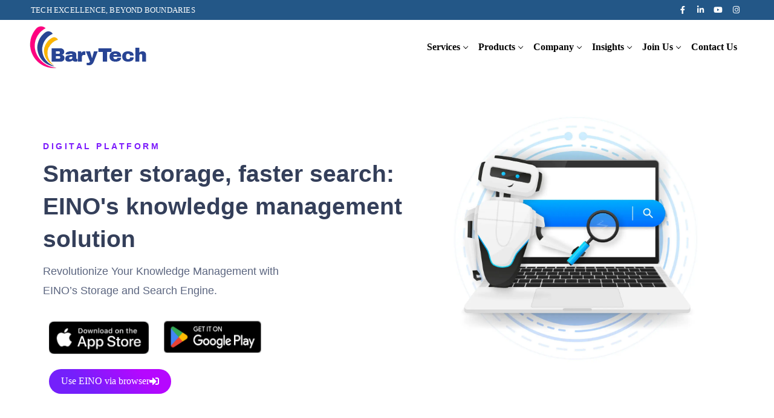

--- FILE ---
content_type: text/html; charset=UTF-8
request_url: https://barytech.com/solutions/eino/
body_size: 62114
content:
<!doctype html><html lang="en-US" prefix="og: https://ogp.me/ns#"><head><script data-no-optimize="1">var litespeed_docref=sessionStorage.getItem("litespeed_docref");litespeed_docref&&(Object.defineProperty(document,"referrer",{get:function(){return litespeed_docref}}),sessionStorage.removeItem("litespeed_docref"));</script> <meta charset="UTF-8"><meta name="viewport" content="width=device-width, initial-scale=1, maximum-scale=10.0, user-scalable=yes"><link rel="profile" href="http://gmpg.org/xfn/11"><style>img:is([sizes="auto" i], [sizes^="auto," i]) { contain-intrinsic-size: 3000px 1500px }</style><title>EINO - BaryTech</title><meta name="description" content="Revolutionize Your Knowledge Management withEINO&#039;s Storage and Search Engine."/><meta name="robots" content="follow, index, max-snippet:-1, max-video-preview:-1, max-image-preview:large"/><link rel="canonical" href="https://barytech.com/solutions/eino/" /><meta property="og:locale" content="en_US" /><meta property="og:type" content="article" /><meta property="og:title" content="EINO - BaryTech" /><meta property="og:description" content="Revolutionize Your Knowledge Management withEINO&#039;s Storage and Search Engine." /><meta property="og:url" content="https://barytech.com/solutions/eino/" /><meta property="og:site_name" content="Barycenter Technologies Pvt. Ltd." /><meta property="article:publisher" content="https://www.facebook.com/BARYcenterTECHnologies" /><meta property="og:updated_time" content="2024-05-08T11:29:02+00:00" /><meta property="og:image" content="https://barytech.com/wp-content/uploads/2023/04/95eca306-e07d-438b-8d1c-3158792beb86.png" /><meta property="og:image:secure_url" content="https://barytech.com/wp-content/uploads/2023/04/95eca306-e07d-438b-8d1c-3158792beb86.png" /><meta property="og:image:width" content="669" /><meta property="og:image:height" content="221" /><meta property="og:image:alt" content="eino" /><meta property="og:image:type" content="image/png" /><meta property="article:published_time" content="2021-09-13T07:00:48+00:00" /><meta property="article:modified_time" content="2024-05-08T11:29:02+00:00" /><meta name="twitter:card" content="summary_large_image" /><meta name="twitter:title" content="EINO - BaryTech" /><meta name="twitter:description" content="Revolutionize Your Knowledge Management withEINO&#039;s Storage and Search Engine." /><meta name="twitter:image" content="https://barytech.com/wp-content/uploads/2023/04/95eca306-e07d-438b-8d1c-3158792beb86.png" /><meta name="twitter:label1" content="Time to read" /><meta name="twitter:data1" content="1 minute" /> <script type="application/ld+json" class="rank-math-schema">{"@context":"https://schema.org","@graph":[{"@type":"Organization","@id":"https://barytech.com/#organization","name":"Barycenter Technologies Pvt. Ltd.","url":"https://barytech.com","sameAs":["https://www.facebook.com/BARYcenterTECHnologies","https://www.linkedin.com/company/barytech","https://www.youtube.com/channel/UCfjQbKwMSDiDa7BvUk0DU_w","https://www.facebook.com/BaryTech-100590249058553","https://www.instagram.com/barytech_global/"],"logo":{"@type":"ImageObject","@id":"https://barytech.com/#logo","url":"https://barytech.com/wp-content/uploads/2021/09/Barytech-Logo.png","contentUrl":"https://barytech.com/wp-content/uploads/2021/09/Barytech-Logo.png","caption":"Barycenter Technologies Pvt. Ltd.","inLanguage":"en-US","width":"66","height":"70"}},{"@type":"WebSite","@id":"https://barytech.com/#website","url":"https://barytech.com","name":"Barycenter Technologies Pvt. Ltd.","alternateName":"BaryTech","publisher":{"@id":"https://barytech.com/#organization"},"inLanguage":"en-US"},{"@type":"ImageObject","@id":"https://barytech.com/wp-content/uploads/2023/04/95eca306-e07d-438b-8d1c-3158792beb86.png","url":"https://barytech.com/wp-content/uploads/2023/04/95eca306-e07d-438b-8d1c-3158792beb86.png","width":"200","height":"200","inLanguage":"en-US"},{"@type":"WebPage","@id":"https://barytech.com/solutions/eino/#webpage","url":"https://barytech.com/solutions/eino/","name":"EINO - BaryTech","datePublished":"2021-09-13T07:00:48+00:00","dateModified":"2024-05-08T11:29:02+00:00","isPartOf":{"@id":"https://barytech.com/#website"},"primaryImageOfPage":{"@id":"https://barytech.com/wp-content/uploads/2023/04/95eca306-e07d-438b-8d1c-3158792beb86.png"},"inLanguage":"en-US"},{"@type":"Person","@id":"https://barytech.com/author/piyushsingh/","name":"Piyush Singh","url":"https://barytech.com/author/piyushsingh/","image":{"@type":"ImageObject","@id":"https://barytech.com/wp-content/litespeed/avatar/93eb210ca8c96f834cb959c48ccd5859.jpg?ver=1768662899","url":"https://barytech.com/wp-content/litespeed/avatar/93eb210ca8c96f834cb959c48ccd5859.jpg?ver=1768662899","caption":"Piyush Singh","inLanguage":"en-US"},"worksFor":{"@id":"https://barytech.com/#organization"}},{"@type":"Article","headline":"EINO","keywords":"eino,barytech","datePublished":"2021-09-13T07:00:48+00:00","dateModified":"2024-05-08T11:29:02+00:00","author":{"@id":"https://barytech.com/author/piyushsingh/","name":"Piyush Singh"},"publisher":{"@id":"https://barytech.com/#organization"},"description":"Revolutionize Your Knowledge Management withEINO&#039;s Storage and Search Engine.","name":"EINO","@id":"https://barytech.com/solutions/eino/#richSnippet","isPartOf":{"@id":"https://barytech.com/solutions/eino/#webpage"},"image":{"@id":"https://barytech.com/wp-content/uploads/2023/04/95eca306-e07d-438b-8d1c-3158792beb86.png"},"inLanguage":"en-US","mainEntityOfPage":{"@id":"https://barytech.com/solutions/eino/#webpage"}}]}</script> <link rel='dns-prefetch' href='//fonts.googleapis.com' /><link rel="alternate" type="application/rss+xml" title="BaryTech &raquo; Feed" href="https://barytech.com/feed/" /><link rel="alternate" type="application/rss+xml" title="BaryTech &raquo; Comments Feed" href="https://barytech.com/comments/feed/" /><link data-optimized="2" rel="stylesheet" href="https://barytech.com/wp-content/litespeed/css/c826133fa3da64dd77d460870360bd36.css?ver=4607b" /><style id='safe-svg-svg-icon-style-inline-css' type='text/css'>.safe-svg-cover{text-align:center}.safe-svg-cover .safe-svg-inside{display:inline-block;max-width:100%}.safe-svg-cover svg{height:100%;max-height:100%;max-width:100%;width:100%}</style><style id='rank-math-toc-block-style-inline-css' type='text/css'>.wp-block-rank-math-toc-block nav ol{counter-reset:item}.wp-block-rank-math-toc-block nav ol li{display:block}.wp-block-rank-math-toc-block nav ol li:before{content:counters(item, ".") ". ";counter-increment:item}</style><style id='rank-math-rich-snippet-style-inline-css' type='text/css'>/*!
* Plugin:  Rank Math
* URL: https://rankmath.com/wordpress/plugin/seo-suite/
* Name:  rank-math-review-snippet.css
*/@-webkit-keyframes spin{0%{-webkit-transform:rotate(0deg)}100%{-webkit-transform:rotate(-360deg)}}@keyframes spin{0%{-webkit-transform:rotate(0deg)}100%{-webkit-transform:rotate(-360deg)}}@keyframes bounce{from{-webkit-transform:translateY(0px);transform:translateY(0px)}to{-webkit-transform:translateY(-5px);transform:translateY(-5px)}}@-webkit-keyframes bounce{from{-webkit-transform:translateY(0px);transform:translateY(0px)}to{-webkit-transform:translateY(-5px);transform:translateY(-5px)}}@-webkit-keyframes loading{0%{background-size:20% 50% ,20% 50% ,20% 50%}20%{background-size:20% 20% ,20% 50% ,20% 50%}40%{background-size:20% 100%,20% 20% ,20% 50%}60%{background-size:20% 50% ,20% 100%,20% 20%}80%{background-size:20% 50% ,20% 50% ,20% 100%}100%{background-size:20% 50% ,20% 50% ,20% 50%}}@keyframes loading{0%{background-size:20% 50% ,20% 50% ,20% 50%}20%{background-size:20% 20% ,20% 50% ,20% 50%}40%{background-size:20% 100%,20% 20% ,20% 50%}60%{background-size:20% 50% ,20% 100%,20% 20%}80%{background-size:20% 50% ,20% 50% ,20% 100%}100%{background-size:20% 50% ,20% 50% ,20% 50%}}:root{--rankmath-wp-adminbar-height: 0}#rank-math-rich-snippet-wrapper{overflow:hidden}#rank-math-rich-snippet-wrapper h5.rank-math-title{display:block;font-size:18px;line-height:1.4}#rank-math-rich-snippet-wrapper .rank-math-review-image{float:right;max-width:40%;margin-left:15px}#rank-math-rich-snippet-wrapper .rank-math-review-data{margin-bottom:15px}#rank-math-rich-snippet-wrapper .rank-math-total-wrapper{width:100%;padding:0 0 20px 0;float:left;clear:both;position:relative;-webkit-box-sizing:border-box;box-sizing:border-box}#rank-math-rich-snippet-wrapper .rank-math-total-wrapper .rank-math-total{border:0;display:block;margin:0;width:auto;float:left;text-align:left;padding:0;font-size:24px;line-height:1;font-weight:700;-webkit-box-sizing:border-box;box-sizing:border-box;overflow:hidden}#rank-math-rich-snippet-wrapper .rank-math-total-wrapper .rank-math-review-star{float:left;margin-left:15px;margin-top:5px;position:relative;z-index:99;line-height:1}#rank-math-rich-snippet-wrapper .rank-math-total-wrapper .rank-math-review-star .rank-math-review-result-wrapper{display:inline-block;white-space:nowrap;position:relative;color:#e7e7e7}#rank-math-rich-snippet-wrapper .rank-math-total-wrapper .rank-math-review-star .rank-math-review-result-wrapper .rank-math-review-result{position:absolute;top:0;left:0;overflow:hidden;white-space:nowrap;color:#ffbe01}#rank-math-rich-snippet-wrapper .rank-math-total-wrapper .rank-math-review-star .rank-math-review-result-wrapper i{font-size:18px;-webkit-text-stroke-width:1px;font-style:normal;padding:0 2px;line-height:inherit}#rank-math-rich-snippet-wrapper .rank-math-total-wrapper .rank-math-review-star .rank-math-review-result-wrapper i:before{content:"\2605"}body.rtl #rank-math-rich-snippet-wrapper .rank-math-review-image{float:left;margin-left:0;margin-right:15px}body.rtl #rank-math-rich-snippet-wrapper .rank-math-total-wrapper .rank-math-total{float:right}body.rtl #rank-math-rich-snippet-wrapper .rank-math-total-wrapper .rank-math-review-star{float:right;margin-left:0;margin-right:15px}body.rtl #rank-math-rich-snippet-wrapper .rank-math-total-wrapper .rank-math-review-star .rank-math-review-result{left:auto;right:0}@media screen and (max-width: 480px){#rank-math-rich-snippet-wrapper .rank-math-review-image{display:block;max-width:100%;width:100%;text-align:center;margin-right:0}#rank-math-rich-snippet-wrapper .rank-math-review-data{clear:both}}.clear{clear:both}</style><style id='classic-theme-styles-inline-css' type='text/css'>/*! This file is auto-generated */
.wp-block-button__link{color:#fff;background-color:#32373c;border-radius:9999px;box-shadow:none;text-decoration:none;padding:calc(.667em + 2px) calc(1.333em + 2px);font-size:1.125em}.wp-block-file__button{background:#32373c;color:#fff;text-decoration:none}</style><style id='global-styles-inline-css' type='text/css'>:root{--wp--preset--aspect-ratio--square: 1;--wp--preset--aspect-ratio--4-3: 4/3;--wp--preset--aspect-ratio--3-4: 3/4;--wp--preset--aspect-ratio--3-2: 3/2;--wp--preset--aspect-ratio--2-3: 2/3;--wp--preset--aspect-ratio--16-9: 16/9;--wp--preset--aspect-ratio--9-16: 9/16;--wp--preset--color--black: #000000;--wp--preset--color--cyan-bluish-gray: #abb8c3;--wp--preset--color--white: #ffffff;--wp--preset--color--pale-pink: #f78da7;--wp--preset--color--vivid-red: #cf2e2e;--wp--preset--color--luminous-vivid-orange: #ff6900;--wp--preset--color--luminous-vivid-amber: #fcb900;--wp--preset--color--light-green-cyan: #7bdcb5;--wp--preset--color--vivid-green-cyan: #00d084;--wp--preset--color--pale-cyan-blue: #8ed1fc;--wp--preset--color--vivid-cyan-blue: #0693e3;--wp--preset--color--vivid-purple: #9b51e0;--wp--preset--gradient--vivid-cyan-blue-to-vivid-purple: linear-gradient(135deg,rgba(6,147,227,1) 0%,rgb(155,81,224) 100%);--wp--preset--gradient--light-green-cyan-to-vivid-green-cyan: linear-gradient(135deg,rgb(122,220,180) 0%,rgb(0,208,130) 100%);--wp--preset--gradient--luminous-vivid-amber-to-luminous-vivid-orange: linear-gradient(135deg,rgba(252,185,0,1) 0%,rgba(255,105,0,1) 100%);--wp--preset--gradient--luminous-vivid-orange-to-vivid-red: linear-gradient(135deg,rgba(255,105,0,1) 0%,rgb(207,46,46) 100%);--wp--preset--gradient--very-light-gray-to-cyan-bluish-gray: linear-gradient(135deg,rgb(238,238,238) 0%,rgb(169,184,195) 100%);--wp--preset--gradient--cool-to-warm-spectrum: linear-gradient(135deg,rgb(74,234,220) 0%,rgb(151,120,209) 20%,rgb(207,42,186) 40%,rgb(238,44,130) 60%,rgb(251,105,98) 80%,rgb(254,248,76) 100%);--wp--preset--gradient--blush-light-purple: linear-gradient(135deg,rgb(255,206,236) 0%,rgb(152,150,240) 100%);--wp--preset--gradient--blush-bordeaux: linear-gradient(135deg,rgb(254,205,165) 0%,rgb(254,45,45) 50%,rgb(107,0,62) 100%);--wp--preset--gradient--luminous-dusk: linear-gradient(135deg,rgb(255,203,112) 0%,rgb(199,81,192) 50%,rgb(65,88,208) 100%);--wp--preset--gradient--pale-ocean: linear-gradient(135deg,rgb(255,245,203) 0%,rgb(182,227,212) 50%,rgb(51,167,181) 100%);--wp--preset--gradient--electric-grass: linear-gradient(135deg,rgb(202,248,128) 0%,rgb(113,206,126) 100%);--wp--preset--gradient--midnight: linear-gradient(135deg,rgb(2,3,129) 0%,rgb(40,116,252) 100%);--wp--preset--font-size--small: 13px;--wp--preset--font-size--medium: 20px;--wp--preset--font-size--large: 36px;--wp--preset--font-size--x-large: 42px;--wp--preset--spacing--20: 0.44rem;--wp--preset--spacing--30: 0.67rem;--wp--preset--spacing--40: 1rem;--wp--preset--spacing--50: 1.5rem;--wp--preset--spacing--60: 2.25rem;--wp--preset--spacing--70: 3.38rem;--wp--preset--spacing--80: 5.06rem;--wp--preset--shadow--natural: 6px 6px 9px rgba(0, 0, 0, 0.2);--wp--preset--shadow--deep: 12px 12px 50px rgba(0, 0, 0, 0.4);--wp--preset--shadow--sharp: 6px 6px 0px rgba(0, 0, 0, 0.2);--wp--preset--shadow--outlined: 6px 6px 0px -3px rgba(255, 255, 255, 1), 6px 6px rgba(0, 0, 0, 1);--wp--preset--shadow--crisp: 6px 6px 0px rgba(0, 0, 0, 1);}:where(.is-layout-flex){gap: 0.5em;}:where(.is-layout-grid){gap: 0.5em;}body .is-layout-flex{display: flex;}.is-layout-flex{flex-wrap: wrap;align-items: center;}.is-layout-flex > :is(*, div){margin: 0;}body .is-layout-grid{display: grid;}.is-layout-grid > :is(*, div){margin: 0;}:where(.wp-block-columns.is-layout-flex){gap: 2em;}:where(.wp-block-columns.is-layout-grid){gap: 2em;}:where(.wp-block-post-template.is-layout-flex){gap: 1.25em;}:where(.wp-block-post-template.is-layout-grid){gap: 1.25em;}.has-black-color{color: var(--wp--preset--color--black) !important;}.has-cyan-bluish-gray-color{color: var(--wp--preset--color--cyan-bluish-gray) !important;}.has-white-color{color: var(--wp--preset--color--white) !important;}.has-pale-pink-color{color: var(--wp--preset--color--pale-pink) !important;}.has-vivid-red-color{color: var(--wp--preset--color--vivid-red) !important;}.has-luminous-vivid-orange-color{color: var(--wp--preset--color--luminous-vivid-orange) !important;}.has-luminous-vivid-amber-color{color: var(--wp--preset--color--luminous-vivid-amber) !important;}.has-light-green-cyan-color{color: var(--wp--preset--color--light-green-cyan) !important;}.has-vivid-green-cyan-color{color: var(--wp--preset--color--vivid-green-cyan) !important;}.has-pale-cyan-blue-color{color: var(--wp--preset--color--pale-cyan-blue) !important;}.has-vivid-cyan-blue-color{color: var(--wp--preset--color--vivid-cyan-blue) !important;}.has-vivid-purple-color{color: var(--wp--preset--color--vivid-purple) !important;}.has-black-background-color{background-color: var(--wp--preset--color--black) !important;}.has-cyan-bluish-gray-background-color{background-color: var(--wp--preset--color--cyan-bluish-gray) !important;}.has-white-background-color{background-color: var(--wp--preset--color--white) !important;}.has-pale-pink-background-color{background-color: var(--wp--preset--color--pale-pink) !important;}.has-vivid-red-background-color{background-color: var(--wp--preset--color--vivid-red) !important;}.has-luminous-vivid-orange-background-color{background-color: var(--wp--preset--color--luminous-vivid-orange) !important;}.has-luminous-vivid-amber-background-color{background-color: var(--wp--preset--color--luminous-vivid-amber) !important;}.has-light-green-cyan-background-color{background-color: var(--wp--preset--color--light-green-cyan) !important;}.has-vivid-green-cyan-background-color{background-color: var(--wp--preset--color--vivid-green-cyan) !important;}.has-pale-cyan-blue-background-color{background-color: var(--wp--preset--color--pale-cyan-blue) !important;}.has-vivid-cyan-blue-background-color{background-color: var(--wp--preset--color--vivid-cyan-blue) !important;}.has-vivid-purple-background-color{background-color: var(--wp--preset--color--vivid-purple) !important;}.has-black-border-color{border-color: var(--wp--preset--color--black) !important;}.has-cyan-bluish-gray-border-color{border-color: var(--wp--preset--color--cyan-bluish-gray) !important;}.has-white-border-color{border-color: var(--wp--preset--color--white) !important;}.has-pale-pink-border-color{border-color: var(--wp--preset--color--pale-pink) !important;}.has-vivid-red-border-color{border-color: var(--wp--preset--color--vivid-red) !important;}.has-luminous-vivid-orange-border-color{border-color: var(--wp--preset--color--luminous-vivid-orange) !important;}.has-luminous-vivid-amber-border-color{border-color: var(--wp--preset--color--luminous-vivid-amber) !important;}.has-light-green-cyan-border-color{border-color: var(--wp--preset--color--light-green-cyan) !important;}.has-vivid-green-cyan-border-color{border-color: var(--wp--preset--color--vivid-green-cyan) !important;}.has-pale-cyan-blue-border-color{border-color: var(--wp--preset--color--pale-cyan-blue) !important;}.has-vivid-cyan-blue-border-color{border-color: var(--wp--preset--color--vivid-cyan-blue) !important;}.has-vivid-purple-border-color{border-color: var(--wp--preset--color--vivid-purple) !important;}.has-vivid-cyan-blue-to-vivid-purple-gradient-background{background: var(--wp--preset--gradient--vivid-cyan-blue-to-vivid-purple) !important;}.has-light-green-cyan-to-vivid-green-cyan-gradient-background{background: var(--wp--preset--gradient--light-green-cyan-to-vivid-green-cyan) !important;}.has-luminous-vivid-amber-to-luminous-vivid-orange-gradient-background{background: var(--wp--preset--gradient--luminous-vivid-amber-to-luminous-vivid-orange) !important;}.has-luminous-vivid-orange-to-vivid-red-gradient-background{background: var(--wp--preset--gradient--luminous-vivid-orange-to-vivid-red) !important;}.has-very-light-gray-to-cyan-bluish-gray-gradient-background{background: var(--wp--preset--gradient--very-light-gray-to-cyan-bluish-gray) !important;}.has-cool-to-warm-spectrum-gradient-background{background: var(--wp--preset--gradient--cool-to-warm-spectrum) !important;}.has-blush-light-purple-gradient-background{background: var(--wp--preset--gradient--blush-light-purple) !important;}.has-blush-bordeaux-gradient-background{background: var(--wp--preset--gradient--blush-bordeaux) !important;}.has-luminous-dusk-gradient-background{background: var(--wp--preset--gradient--luminous-dusk) !important;}.has-pale-ocean-gradient-background{background: var(--wp--preset--gradient--pale-ocean) !important;}.has-electric-grass-gradient-background{background: var(--wp--preset--gradient--electric-grass) !important;}.has-midnight-gradient-background{background: var(--wp--preset--gradient--midnight) !important;}.has-small-font-size{font-size: var(--wp--preset--font-size--small) !important;}.has-medium-font-size{font-size: var(--wp--preset--font-size--medium) !important;}.has-large-font-size{font-size: var(--wp--preset--font-size--large) !important;}.has-x-large-font-size{font-size: var(--wp--preset--font-size--x-large) !important;}
:where(.wp-block-post-template.is-layout-flex){gap: 1.25em;}:where(.wp-block-post-template.is-layout-grid){gap: 1.25em;}
:where(.wp-block-columns.is-layout-flex){gap: 2em;}:where(.wp-block-columns.is-layout-grid){gap: 2em;}
:root :where(.wp-block-pullquote){font-size: 1.5em;line-height: 1.6;}</style><style id='customify-style-inline-css' type='text/css'>.customify-container, .layout-contained, .site-framed .site, .site-boxed .site { max-width: 1250px; } .main-layout-content .entry-content > .alignwide { width: calc( 1250px - 4em ); max-width: 100vw;  }.header-top .header--row-inner,body:not(.fl-builder-edit) .button,body:not(.fl-builder-edit) button:not(.menu-mobile-toggle, .components-button, .customize-partial-edit-shortcut-button),body:not(.fl-builder-edit) input[type="button"]:not(.ed_button),button.button,input[type="button"]:not(.ed_button, .components-button, .customize-partial-edit-shortcut-button),input[type="reset"]:not(.components-button, .customize-partial-edit-shortcut-button),input[type="submit"]:not(.components-button, .customize-partial-edit-shortcut-button),.pagination .nav-links > *:hover,.pagination .nav-links span,.nav-menu-desktop.style-full-height .primary-menu-ul > li.current-menu-item > a,.nav-menu-desktop.style-full-height .primary-menu-ul > li.current-menu-ancestor > a,.nav-menu-desktop.style-full-height .primary-menu-ul > li > a:hover,.posts-layout .readmore-button:hover{    background-color: #7c1bfc;}.posts-layout .readmore-button {color: #7c1bfc;}.pagination .nav-links > *:hover,.pagination .nav-links span,.entry-single .tags-links a:hover,.entry-single .cat-links a:hover,.posts-layout .readmore-button,.posts-layout .readmore-button:hover{    border-color: #7c1bfc;}.customify-builder-btn{    background-color: #fcb402;}body{    color: #000000;}abbr, acronym {    border-bottom-color: #000000;}a                {                    color: #000000;}a:hover,a:focus,.link-meta:hover, .link-meta a:hover{    color: #111111;}h2 + h3,.comments-area h2 + .comments-title,.h2 + h3,.comments-area .h2 + .comments-title,.page-breadcrumb {    border-top-color: #eaecee;}blockquote,.site-content .widget-area .menu li.current-menu-item > a:before{    border-left-color: #eaecee;}@media screen and (min-width: 64em) {    .comment-list .children li.comment {        border-left-color: #eaecee;    }    .comment-list .children li.comment:after {        background-color: #eaecee;    }}.page-titlebar, .page-breadcrumb,.posts-layout .entry-inner {    border-bottom-color: #eaecee;}.header-search-form .search-field,.entry-content .page-links a,.header-search-modal,.pagination .nav-links > *,.entry-footer .tags-links a, .entry-footer .cat-links a,.search .content-area article,.site-content .widget-area .menu li.current-menu-item > a,.posts-layout .entry-inner,.post-navigation .nav-links,article.comment .comment-meta,.widget-area .widget_pages li a, .widget-area .widget_categories li a, .widget-area .widget_archive li a, .widget-area .widget_meta li a, .widget-area .widget_nav_menu li a, .widget-area .widget_product_categories li a, .widget-area .widget_recent_entries li a, .widget-area .widget_rss li a,.widget-area .widget_recent_comments li{    border-color: #eaecee;}.header-search-modal::before {    border-top-color: #eaecee;    border-left-color: #eaecee;}@media screen and (min-width: 48em) {    .content-sidebar.sidebar_vertical_border .content-area {        border-right-color: #eaecee;    }    .sidebar-content.sidebar_vertical_border .content-area {        border-left-color: #eaecee;    }    .sidebar-sidebar-content.sidebar_vertical_border .sidebar-primary {        border-right-color: #eaecee;    }    .sidebar-sidebar-content.sidebar_vertical_border .sidebar-secondary {        border-right-color: #eaecee;    }    .content-sidebar-sidebar.sidebar_vertical_border .sidebar-primary {        border-left-color: #eaecee;    }    .content-sidebar-sidebar.sidebar_vertical_border .sidebar-secondary {        border-left-color: #eaecee;    }    .sidebar-content-sidebar.sidebar_vertical_border .content-area {        border-left-color: #eaecee;        border-right-color: #eaecee;    }    .sidebar-content-sidebar.sidebar_vertical_border .content-area {        border-left-color: #eaecee;        border-right-color: #eaecee;    }}article.comment .comment-post-author {background: #6d6d6d;}.pagination .nav-links > *,.link-meta,.link-meta a,.color-meta,.entry-single .tags-links:before,.entry-single .cats-links:before{    color: #6d6d6d;}h1, h2, h3, h4, h5, h6 { color: #2b2b2b;}.site-content .widget-title { color: #444444;}body {font-family: "Poppins";font-weight: normal;font-size: 18px;line-height: 30px;}h1, h2, h3, h4, h5, h6, .h1, .h2, .h3, .h4, .h5, .h6 {font-weight: 600;}.entry-content h1, .wp-block h1, .entry-single .entry-title {font-size: 44px;line-height: 54px;}.entry-content h2, .wp-block h2 {font-size: 38px;line-height: 50px;}.entry-content h3, .wp-block h3 {font-size: 30px;line-height: 42px;}.entry-content h4, .wp-block h4 {font-size: 26px;line-height: 38px;}.entry-content h5, .wp-block h5 {font-size: 22px;line-height: 32px;}#page-cover {background-image: url("https://barytech.com/wp-content/themes/customify/assets/images/default-cover.jpg");}.header--row:not(.header--transparent).header-main .header--row-inner  {border-style: none;box-shadow: 0px 0px 0px 0px rgba(244,244,244,0) ;;} #header-menu-sidebar-bg:before  {background-color: #284494;} .sub-menu .li-duplicator {display:none !important;}.builder-header-html-item.item--html p, .builder-header-html-item.item--html {letter-spacing: 0.2px;}.header--row:not(.header--transparent) .menu-mobile-toggle {color: #284494;}.header-search_icon-item .header-search-modal  {border-style: solid;} .header-search_icon-item .search-field  {border-style: solid;} .dark-mode .header-search_box-item .search-form-fields, .header-search_box-item .search-form-fields  {border-style: solid;} .builder-item--primary-menu .nav-menu-desktop .primary-menu-ul > li > a  {color: #000000; text-decoration-color: #000000;} .header--row:not(.header--transparent) .builder-item--primary-menu .nav-menu-desktop .primary-menu-ul > li > a:hover, .header--row:not(.header--transparent) .builder-item--primary-menu .nav-menu-desktop .primary-menu-ul > li.current-menu-item > a, .header--row:not(.header--transparent) .builder-item--primary-menu .nav-menu-desktop .primary-menu-ul > li.current-menu-ancestor > a, .header--row:not(.header--transparent) .builder-item--primary-menu .nav-menu-desktop .primary-menu-ul > li.current-menu-parent > a  {color: #284494; text-decoration-color: #284494;} .builder-item--primary-menu .nav-menu-desktop .primary-menu-ul > li > a,.builder-item-sidebar .primary-menu-sidebar .primary-menu-ul > li > a {text-transform: capitalize;font-size: 16px;line-height: 26px;}.header-social-icons.customify-builder-social-icons.color-custom li a {color: #ffffff;}#cb-row--footer-main .footer--row-inner {background-color: #f9fafe}#cb-row--footer-bottom .footer--row-inner {background-color: #09090a}body  {background-color: #FFFFFF;} .site-content .content-area  {background-color: #FFFFFF;} /* CSS for desktop */#sidebar-secondary, #sidebar-primary, #main {padding-top: 0px;padding-bottom: 0px;}#page-cover .page-cover-inner {min-height: 300px;}.header--row.header-top .customify-grid, .header--row.header-top .style-full-height .primary-menu-ul > li > a {min-height: 33px;}.header--row.header-main .customify-grid, .header--row.header-main .style-full-height .primary-menu-ul > li > a {min-height: 90px;}.header--row.header-bottom .customify-grid, .header--row.header-bottom .style-full-height .primary-menu-ul > li > a {min-height: 55px;}.header--row .builder-item--logo, .builder-item.builder-item--group .item--inner.builder-item--logo {margin-top: 0px;margin-right: 0px;margin-bottom: 0px;margin-left: 0px;}.header--row .builder-first--nav-icon {text-align: right;}.header-search_icon-item .search-submit {margin-left: -40px;}.header-search_box-item .search-submit{margin-left: -40px;} .header-search_box-item .woo_bootster_search .search-submit{margin-left: -40px;} .header-search_box-item .header-search-form button.search-submit{margin-left:-40px;}.builder-item--primary-menu .nav-menu-desktop .primary-menu-ul > li > a  {padding-top: 10px;padding-right: 10px;padding-bottom: 10px;padding-left: 10px;} .header--row .builder-item--primary-menu, .builder-item.builder-item--group .item--inner.builder-item--primary-menu {margin-top: 5px;margin-bottom: 5px;}.header--row .builder-first--primary-menu {text-align: right;}.footer--row .builder-item--footer-1, .builder-item.builder-item--group .item--inner.builder-item--footer-1 {margin-top: 0px;margin-right: 0px;margin-bottom: 0px;margin-left: 0px;}/* CSS for tablet */@media screen and (max-width: 1024px) { #page-cover .page-cover-inner {min-height: 250px;}.header--row .builder-first--nav-icon {text-align: right;}.header-search_icon-item .search-submit {margin-left: -40px;}.header-search_box-item .search-submit{margin-left: -40px;} .header-search_box-item .woo_bootster_search .search-submit{margin-left: -40px;} .header-search_box-item .header-search-form button.search-submit{margin-left:-40px;} }/* CSS for mobile */@media screen and (max-width: 568px) { .entry-content h1, .wp-block h1, .entry-single .entry-title {font-size: 32px;line-height: 40px;}.entry-content h2, .wp-block h2 {font-size: 26px;line-height: 34px;}.entry-content h3, .wp-block h3 {font-size: 28px;line-height: 38px;}#page-cover .page-cover-inner {min-height: 200px;}.header--row.header-top .customify-grid, .header--row.header-top .style-full-height .primary-menu-ul > li > a {min-height: 33px;}.builder-header-html-item.item--html p, .builder-header-html-item.item--html {font-size: 14px;line-height: 24px;}.header--row .builder-item--nav-icon, .builder-item.builder-item--group .item--inner.builder-item--nav-icon {margin-top: 28px;}.header--row .builder-first--nav-icon {text-align: right;}.header-search_icon-item .search-submit {margin-left: -40px;}.header-search_box-item .search-submit{margin-left: -40px;} .header-search_box-item .woo_bootster_search .search-submit{margin-left: -40px;} .header-search_box-item .header-search-form button.search-submit{margin-left:-40px;} }</style><link rel="preconnect" href="https://fonts.gstatic.com/" crossorigin><script type="litespeed/javascript" data-src="https://barytech.com/wp-includes/js/jquery/jquery.min.js" id="jquery-core-js"></script> <script id="nf-front-end-js-extra" type="litespeed/javascript">var nfi18n={"ninjaForms":"Ninja Forms","changeEmailErrorMsg":"Please enter a valid email address!","changeDateErrorMsg":"Please enter a valid date!","confirmFieldErrorMsg":"These fields must match!","fieldNumberNumMinError":"Number Min Error","fieldNumberNumMaxError":"Number Max Error","fieldNumberIncrementBy":"Please increment by ","fieldTextareaRTEInsertLink":"Insert Link","fieldTextareaRTEInsertMedia":"Insert Media","fieldTextareaRTESelectAFile":"Select a file","formErrorsCorrectErrors":"Please correct errors before submitting this form.","formHoneypot":"If you are a human seeing this field, please leave it empty.","validateRequiredField":"This is a required field.","honeypotHoneypotError":"Honeypot Error","fileUploadOldCodeFileUploadInProgress":"File Upload in Progress.","fileUploadOldCodeFileUpload":"FILE UPLOAD","currencySymbol":"$","fieldsMarkedRequired":"Fields marked with an <span class=\"ninja-forms-req-symbol\">*<\/span> are required","thousands_sep":",","decimal_point":".","siteLocale":"en_US","dateFormat":"m\/d\/Y","startOfWeek":"1","of":"of","previousMonth":"Previous Month","nextMonth":"Next Month","months":["January","February","March","April","May","June","July","August","September","October","November","December"],"monthsShort":["Jan","Feb","Mar","Apr","May","Jun","Jul","Aug","Sep","Oct","Nov","Dec"],"weekdays":["Sunday","Monday","Tuesday","Wednesday","Thursday","Friday","Saturday"],"weekdaysShort":["Sun","Mon","Tue","Wed","Thu","Fri","Sat"],"weekdaysMin":["Su","Mo","Tu","We","Th","Fr","Sa"],"recaptchaConsentMissing":"reCaptcha validation couldn't load.","recaptchaMissingCookie":"reCaptcha v3 validation couldn't load the cookie needed to submit the form.","recaptchaConsentEvent":"Accept reCaptcha cookies before sending the form."};var nfFrontEnd={"adminAjax":"https:\/\/barytech.com\/wp-admin\/admin-ajax.php","ajaxNonce":"af43d5b653","requireBaseUrl":"https:\/\/barytech.com\/wp-content\/plugins\/ninja-forms\/assets\/js\/","use_merge_tags":{"user":{"address":"address","textbox":"textbox","button":"button","checkbox":"checkbox","city":"city","confirm":"confirm","date":"date","email":"email","firstname":"firstname","html":"html","hidden":"hidden","lastname":"lastname","listcheckbox":"listcheckbox","listcountry":"listcountry","listimage":"listimage","listmultiselect":"listmultiselect","listradio":"listradio","listselect":"listselect","liststate":"liststate","note":"note","number":"number","password":"password","passwordconfirm":"passwordconfirm","product":"product","quantity":"quantity","recaptcha":"recaptcha","recaptcha_v3":"recaptcha_v3","repeater":"repeater","shipping":"shipping","spam":"spam","starrating":"starrating","submit":"submit","terms":"terms","textarea":"textarea","total":"total","unknown":"unknown","zip":"zip","hr":"hr"},"post":{"address":"address","textbox":"textbox","button":"button","checkbox":"checkbox","city":"city","confirm":"confirm","date":"date","email":"email","firstname":"firstname","html":"html","hidden":"hidden","lastname":"lastname","listcheckbox":"listcheckbox","listcountry":"listcountry","listimage":"listimage","listmultiselect":"listmultiselect","listradio":"listradio","listselect":"listselect","liststate":"liststate","note":"note","number":"number","password":"password","passwordconfirm":"passwordconfirm","product":"product","quantity":"quantity","recaptcha":"recaptcha","recaptcha_v3":"recaptcha_v3","repeater":"repeater","shipping":"shipping","spam":"spam","starrating":"starrating","submit":"submit","terms":"terms","textarea":"textarea","total":"total","unknown":"unknown","zip":"zip","hr":"hr"},"system":{"address":"address","textbox":"textbox","button":"button","checkbox":"checkbox","city":"city","confirm":"confirm","date":"date","email":"email","firstname":"firstname","html":"html","hidden":"hidden","lastname":"lastname","listcheckbox":"listcheckbox","listcountry":"listcountry","listimage":"listimage","listmultiselect":"listmultiselect","listradio":"listradio","listselect":"listselect","liststate":"liststate","note":"note","number":"number","password":"password","passwordconfirm":"passwordconfirm","product":"product","quantity":"quantity","recaptcha":"recaptcha","recaptcha_v3":"recaptcha_v3","repeater":"repeater","shipping":"shipping","spam":"spam","starrating":"starrating","submit":"submit","terms":"terms","textarea":"textarea","total":"total","unknown":"unknown","zip":"zip","hr":"hr"},"fields":{"address":"address","textbox":"textbox","button":"button","checkbox":"checkbox","city":"city","confirm":"confirm","date":"date","email":"email","firstname":"firstname","html":"html","hidden":"hidden","lastname":"lastname","listcheckbox":"listcheckbox","listcountry":"listcountry","listimage":"listimage","listmultiselect":"listmultiselect","listradio":"listradio","listselect":"listselect","liststate":"liststate","note":"note","number":"number","password":"password","passwordconfirm":"passwordconfirm","product":"product","quantity":"quantity","recaptcha":"recaptcha","recaptcha_v3":"recaptcha_v3","repeater":"repeater","shipping":"shipping","spam":"spam","starrating":"starrating","submit":"submit","terms":"terms","textarea":"textarea","total":"total","unknown":"unknown","zip":"zip","hr":"hr"},"calculations":{"html":"html","hidden":"hidden","note":"note","unknown":"unknown"}},"opinionated_styles":"light","filter_esc_status":"false","nf_consent_status_response":[]};var nfInlineVars=[]</script> <link rel="https://api.w.org/" href="https://barytech.com/wp-json/" /><link rel="alternate" title="JSON" type="application/json" href="https://barytech.com/wp-json/wp/v2/pages/68" /><link rel="EditURI" type="application/rsd+xml" title="RSD" href="https://barytech.com/xmlrpc.php?rsd" /><meta name="generator" content="WordPress 6.7.3" /><link rel='shortlink' href='https://barytech.com/?p=68' /><link rel="alternate" title="oEmbed (JSON)" type="application/json+oembed" href="https://barytech.com/wp-json/oembed/1.0/embed?url=https%3A%2F%2Fbarytech.com%2Fsolutions%2Feino%2F" /><link rel="alternate" title="oEmbed (XML)" type="text/xml+oembed" href="https://barytech.com/wp-json/oembed/1.0/embed?url=https%3A%2F%2Fbarytech.com%2Fsolutions%2Feino%2F&#038;format=xml" /> <script type="litespeed/javascript">(function(){window.lae_fs={can_use_premium_code:!1}})()</script> <style type='text/css'>.ae_data .elementor-editor-element-setting {
            display:none !important;
            }</style> <script type="text/plain" data-service="google-analytics" data-category="statistics" async data-cmplz-src="https://www.googletagmanager.com/gtag/js?id=G-RNWDD354MX"></script> <script type="litespeed/javascript">window.dataLayer=window.dataLayer||[];function gtag(){dataLayer.push(arguments)}
gtag('js',new Date());gtag('config','G-RNWDD354MX')</script> <style>.cmplz-hidden {
					display: none !important;
				}</style><meta name="generator" content="Elementor 3.26.5; features: additional_custom_breakpoints; settings: css_print_method-external, google_font-enabled, font_display-auto"><style>.e-con.e-parent:nth-of-type(n+4):not(.e-lazyloaded):not(.e-no-lazyload),
				.e-con.e-parent:nth-of-type(n+4):not(.e-lazyloaded):not(.e-no-lazyload) * {
					background-image: none !important;
				}
				@media screen and (max-height: 1024px) {
					.e-con.e-parent:nth-of-type(n+3):not(.e-lazyloaded):not(.e-no-lazyload),
					.e-con.e-parent:nth-of-type(n+3):not(.e-lazyloaded):not(.e-no-lazyload) * {
						background-image: none !important;
					}
				}
				@media screen and (max-height: 640px) {
					.e-con.e-parent:nth-of-type(n+2):not(.e-lazyloaded):not(.e-no-lazyload),
					.e-con.e-parent:nth-of-type(n+2):not(.e-lazyloaded):not(.e-no-lazyload) * {
						background-image: none !important;
					}
				}</style><style class="wpcode-css-snippet">.swiper-wrapper{
  -webkit-transition-timing-function: linear !important;
  transition-timing-function: linear !important; 
}</style><script data-service="google-analytics" data-category="statistics" type="text/plain" id="google_gtagjs" data-cmplz-src="https://www.googletagmanager.com/gtag/js?id=G-CRB03HDSGX" async="async"></script> <script id="google_gtagjs-inline" type="litespeed/javascript">window.dataLayer=window.dataLayer||[];function gtag(){dataLayer.push(arguments)}gtag('js',new Date());gtag('config','G-CRB03HDSGX',{})</script> <link rel="icon" href="https://barytech.com/wp-content/uploads/2021/09/Fav-Icon-150x150.png" sizes="32x32" /><link rel="icon" href="https://barytech.com/wp-content/uploads/2021/09/Fav-Icon.png" sizes="192x192" /><link rel="apple-touch-icon" href="https://barytech.com/wp-content/uploads/2021/09/Fav-Icon.png" /><meta name="msapplication-TileImage" content="https://barytech.com/wp-content/uploads/2021/09/Fav-Icon.png" /><style type="text/css" id="wp-custom-css">.sticky { position:fixed; top:0; width: 100%; }

#page { overflow-x: hidden; }

#scroll {z-index: 11;
    position:fixed;
    right:20px;
    bottom:40px;
    cursor:pointer;
    width:50px;
    height:50px;
    background-color:#284494;
    text-indent:-9999px;
    display:none;
    -webkit-border-radius:60px;
    -moz-border-radius:60px;
    border-radius:60px
}
#scroll span {position:absolute;top:50%;left:50%;margin-left:-8px;margin-top:-12px;height:0;width:0;border:8px solid transparent;border-bottom-color:#ffffff;}

#scroll:hover {background-color:#FF0080;
opacity:1;filter:"alpha(opacity=100)";
-ms-filter:"alpha(opacity=100)";}

.foursections .elementor-icon-box-icon {position: absolute !important;}

@media only screen and (max-width: 767px) {
	
.brondesk {display: none}
.foursections .elementor-icon-box-icon {right:0 !important} }

.footer-main .light-mode {padding:0px}

.subservice figure { background: #e7ecff; padding: 25px; border-radius: 15px;}

.content-sidebar .site-content {padding: 50px 0px}

.single-post h1 {font-size:38px !important; line-height:1.3em !important}

form {margin:0px}

/**Service box design**/

.homeservicebox {display:block; margin-top: 10px; font-weight: 500; color: #284494}

.servcom .elementor-widget-wrap:hover {background: #284494 !important; }

.servcom:hover .elementor-widget-wrap { margin:0px !important; padding: 35px !important; transition: all 0.3s ease !important; border-radius:5px !important}

.servcom, .servcom .elementor-widget-wrap {transition: all 0.3s ease !important}

.servcom:hover img { filter: brightness(0) invert(1); }

.servcom:hover h3, .servcom:hover p, .servcom:hover a, .servcom:hover .homeservicebox {color:white;}

.servcom a {display: block}

.pum-theme-enterprise-blue .pum-content:focus-visible {outline: none !important}

.pum-container .pum-content+.pum-close{min-height:28px; background:#284494; color:white; font-weight:700}

/** Ninja Form **/

.nf-form-content .label-above .nf-field-label {margin-bottom:5px; } 
.nf-field-label label {font-weight: 500 !important; font-size: 16px !important}

.nf-error.field-wrap .nf-field-element:after, .nf-form-content .listselect-wrap .nf-field-element div, .nf-form-content input.ninja-forms-field, .nf-form-content select.ninja-forms-field:not([multiple]) {height: 40px !important; }

.nf-field-container {margin-bottom:15px}

.nf-form-content textarea.ninja-forms-field { height: 150px; }

.pum-theme-5549 .pum-container, .pum-theme-enterprise-blue .pum-container {background-color: #F9FAFE;}

.parent-pageid-3726 .subpagedispno{ display:none}

.bannered .slick-slider { padding: 0px !important;}

.nav-menu-desktop .sub-menu li a {color:black}

.nav-menu-desktop .sub-menu li a:hover { background: #284494; color: white}

.nav-menu-desktop .sub-menu { border-width: 0px 0px 8px 0px !important; border: solid #284494; }

.fullwidthformrow .one-half.second , .fullwidthformrow .one-half.first {width: 100%; margin:0px}

/** Blogs Css Starts **/
.category-blogs h1{font-size:35px !important; line-height:1.3em}
.category-blogs h2{font-size:30px; line-height:1.3em}
.category-blogs h3{font-size:25px; line-height:1.3em}

.category-blogs p {text-align: justify;}

/** Blogs Css Ends **/

#popmake-7373.pum-container.pum-responsive.pum-responsive-medium {width: fit-content;}

.widget-area .widget :last-child {margin-bottom: auto}

#page-breadcrumb.text-uppercase.text-xsmall {background:#F9FAFE}

.nf-response-msg p {color:#fff}

.fotcontactcta .nf-response-msg p , .pum-container .nf-response-msg p {color:#284494 !important; font-weight: 500}

#cmplz-document {max-width: initial !important}

.cmplz-cookiebanner .cmplz-buttons .cmplz-btn {line-height: 1.2em;}

.cmplz-cookiebanner .cmplz-header {margin-bottom: -24px; z-index:3}

.cmplz-cookiebanner .cmplz-buttons .cmplz-btn {text-transform:none}

.cmplz-cookiebanner .cmplz-body {margin-top: -15px;}

@media only screen and (max-width: 700px) {
.cmplz-buttons {display: block !important}
.cmplz-cookiebanner .cmplz-buttons .cmplz-btn {width: 45% !important; float: left; margin: 4px !important;}
}

.cmplz-cookiebanner .cmplz-message {margin-right: 25px !important}

#cmplz-manage-consent .cmplz-manage-consent { animation: none !important; bottom: -15px !important; line-height: 1.2em; font-size: 18px; transition: all 0.5s ease-out; font-weight: 600; text-transform: capitalize; }

.grecaptcha-badge { visibility: hidden;}

#cmplz-manage-consent .cmplz-manage-consent:hover { bottom: 10px !important}

.foursections .elementor-icon-box-icon {right:0}

ul.elementor-icon-list-items {list-style: none; margin: 0px}

.elementor-icon-list-items li {margin: 0px;}

p:last-child { margin: 0px; }

@media only screen and (max-width: 768px) {
.widget_text.widget.widget_custom_html {
	display: none;
}
}

/** Start Block Kit CSS: 105-3-0fb64e69c49a8e10692d28840c54ef95 **/

.envato-kit-102-phone-overlay {
	position: absolute !important;
	display: block !important;
	top: 0%;
	left: 0%;
	right: 0%;
	margin: auto;
	z-index: 1;
}

/** End Block Kit CSS: 105-3-0fb64e69c49a8e10692d28840c54ef95 **/



/** Start Block Kit CSS: 143-3-7969bb877702491bc5ca272e536ada9d **/

.envato-block__preview{overflow: visible;}
/* Material Button Click Effect */
.envato-kit-140-material-hit .menu-item a,
.envato-kit-140-material-button .elementor-button{
  background-position: center;
  transition: background 0.8s;
}
.envato-kit-140-material-hit .menu-item a:hover,
.envato-kit-140-material-button .elementor-button:hover{
  background: radial-gradient(circle, transparent 1%, #fff 1%) center/15000%;
}
.envato-kit-140-material-hit .menu-item a:active,
.envato-kit-140-material-button .elementor-button:active{
  background-color: #FFF;
  background-size: 100%;
  transition: background 0s;
}

/* Field Shadow */
.envato-kit-140-big-shadow-form .elementor-field-textual{
	box-shadow: 0 20px 30px rgba(0,0,0, .05);
}

/* FAQ */
.envato-kit-140-faq .elementor-accordion .elementor-accordion-item{
	border-width: 0 0 1px !important;
}

/* Scrollable Columns */
.envato-kit-140-scrollable{
	 height: 100%;
   overflow: auto;
   overflow-x: hidden;
}

/* ImageBox: No Space */
.envato-kit-140-imagebox-nospace:hover{
	transform: scale(1.1);
	transition: all 0.3s;
}
.envato-kit-140-imagebox-nospace figure{
	line-height: 0;
}

.envato-kit-140-slide .elementor-slide-content{
	background: #FFF;
	margin-left: -60px;
	padding: 1em;
}
.envato-kit-140-carousel .slick-active:not(.slick-current)  img{
	padding: 20px !important;
	transition: all .9s;
}

/** End Block Kit CSS: 143-3-7969bb877702491bc5ca272e536ada9d **/
figure.elementor-image-box-img {text-align:center}
h4.elementor-image-box-title {text-align:center;}
s.elementor-image-box-description {text-align:center;}


/** Start Block Kit CSS: 71-3-d415519effd9e11f35d2438c58ea7ebf **/

.envato-block__preview{overflow: visible;}

/** End Block Kit CSS: 71-3-d415519effd9e11f35d2438c58ea7ebf **/

div#Networks.elementor-tab-title.eael-accordion-header.active-default {
	Background-color: #284495 !important;
}
div#Networks1.elementor-tab-title.eael-accordion-header.active-default {
	Background-color: #f4b502 !important;
}
div#Networks2.elementor-tab-title.eael-accordion-header.active-default {
	Background-color: #ed2180 !important;
}
div#Networks1.elementor-tab-title.eael-accordion-header {
	Background-color: #f4b502 !important;
}

selector.swiper-wrapper {
  -webkit-transition-timing-function: linear !important;
  transition-timing-function: linear !important; 
}

.button:not(.components-button):not(.customize-partial-edit-shortcut-button), input[type=button]:not(.components-button):not(.customize-partial-edit-shortcut-button), input[type=reset]:not(.components-button):not(.customize-partial-edit-shortcut-button), input[type=submit]:not(.components-button):not(.customize-partial-edit-shortcut-button) {
    font-weight: 500;
    text-shadow: 0px 0px 100px rgba(0,0,0,0.3);
    fill: #FFFFFF;
    color: #FFFFFF;
    background-color: transparent;
    background-image: linear-gradient(43deg, #7420FB 30%, #B607FF 78%);
    border-style: solid;
    border-width: 0px 0px 0px 0px;
    border-color: #FFFFFF;
    border-radius: 34px 34px 34px 34px;
}
a#scroll { background-color: #7c1bfc !important;}

button.cmplz-btn.cmplz-accept {     font-weight: 500;
    text-shadow: 0px 0px 100px rgba(0,0,0,0.3);
    fill: #FFFFFF;
    color: #FFFFFF;
    background-color: transparent;
    background-image: linear-gradient(43deg, #7420FB 30%, #B607FF 78%);
    border-style: solid;
    border-width: 0px 0px 0px 0px;
    border-radius: 34px 34px 34px 34px;
font-family: Poppins;}


.nav-menu-desktop .sub-menu li a {
    color: black;
    background-color: white;
}
.nav-menu-desktop .sub-menu li a:hover { color: white;
	background-color: #7c1bfc;}
.nav-menu-desktop .sub-menu li a:active { color: white ;
	background-color: #7c1bfc;}
.nav-menu-desktop .sub-menu {
    border-width: 0px 0px 8px 0px !important;
    border: solid #f7f9ff;
}
div.elementor-slideshow__title {text-align:center;}

/** Start Block Kit CSS: 144-3-3a7d335f39a8579c20cdf02f8d462582 **/

.envato-block__preview{overflow: visible;}

/* Envato Kit 141 Custom Styles - Applied to the element under Advanced */

.elementor-headline-animation-type-drop-in .elementor-headline-dynamic-wrapper{
	text-align: center;
}
.envato-kit-141-top-0 h1,
.envato-kit-141-top-0 h2,
.envato-kit-141-top-0 h3,
.envato-kit-141-top-0 h4,
.envato-kit-141-top-0 h5,
.envato-kit-141-top-0 h6,
.envato-kit-141-top-0 p {
	margin-top: 0;
}

.envato-kit-141-newsletter-inline .elementor-field-textual.elementor-size-md {
	padding-left: 1.5rem;
	padding-right: 1.5rem;
}

.envato-kit-141-bottom-0 p {
	margin-bottom: 0;
}

.envato-kit-141-bottom-8 .elementor-price-list .elementor-price-list-item .elementor-price-list-header {
	margin-bottom: .5rem;
}

.envato-kit-141.elementor-widget-testimonial-carousel.elementor-pagination-type-bullets .swiper-container {
	padding-bottom: 52px;
}

.envato-kit-141-display-inline {
	display: inline-block;
}

.envato-kit-141 .elementor-slick-slider ul.slick-dots {
	bottom: -40px;
}

/** End Block Kit CSS: 144-3-3a7d335f39a8579c20cdf02f8d462582 **/

abbr[title] {
    border-bottom: none !important;
    text-decoration: none !important;
    text-decoration: none !important;
}

/** Start Block Kit CSS: 142-3-a175df65179b9ef6a5ca9f1b2c0202b9 **/

.envato-block__preview{
	overflow: visible;
}

/* Border Radius */
.envato-kit-139-accordion .elementor-widget-container{
	border-radius: 10px !important;
}
.envato-kit-139-map iframe,
.envato-kit-139-slider .slick-slide,
.envato-kit-139-flipbox .elementor-flip-box div{
		border-radius: 10px !important;

}


/** End Block Kit CSS: 142-3-a175df65179b9ef6a5ca9f1b2c0202b9 **/



/** Start Block Kit CSS: 141-3-1d55f1e76be9fb1a8d9de88accbe962f **/

.envato-kit-138-bracket .elementor-widget-container > *:before{
	content:"[";
	color:#ffab00;
	display:inline-block;
	margin-right:4px;
	line-height:1em;
	position:relative;
	top:-1px;
}

.envato-kit-138-bracket .elementor-widget-container > *:after{
	content:"]";
	color:#ffab00;
	display:inline-block;
	margin-left:4px;
	line-height:1em;
	position:relative;
	top:-1px;
}

/** End Block Kit CSS: 141-3-1d55f1e76be9fb1a8d9de88accbe962f **/

.button:not(.components-button):not(.customize-partial-edit-shortcut-button), input[type=button]:not(.components-button):not(.customize-partial-edit-shortcut-button), input[type=reset]:not(.components-button):not(.customize-partial-edit-shortcut-button), input[type=submit]:not(.components-button):not(.customize-partial-edit-shortcut-button) {font-size: 16px;
    font-weight: 500;
    text-shadow: 0px 0px 100px rgba(0,0,0,0.3);
    fill: #FFFFFF;
    color: #FFFFFF;
    background-color: transparent;
    background-image: linear-gradient(43deg, #7420FB 30%, #B607FF 78%);
    border-style: solid;
    border-width: 0px 0px 0px 0px;
    border-color: #FFFFFF;
    border-radius: 34px 34px 34px 34px;
    padding: 0px 20px 10px 20px;
	font-family: Poppins;
}
.makeimagewhite {filter: brightness(0) invert(1);
}

/** Start Block Kit CSS: 69-3-4f8cfb8a1a68ec007f2be7a02bdeadd9 **/

.envato-kit-66-menu .e--pointer-framed .elementor-item:before{
	border-radius:1px;
}

.envato-kit-66-subscription-form .elementor-form-fields-wrapper{
	position:relative;
}

.envato-kit-66-subscription-form .elementor-form-fields-wrapper .elementor-field-type-submit{
	position:static;
}

.envato-kit-66-subscription-form .elementor-form-fields-wrapper .elementor-field-type-submit button{
	position: absolute;
    top: 50%;
    right: 6px;
    transform: translate(0, -50%);
		-moz-transform: translate(0, -50%);
		-webmit-transform: translate(0, -50%);
}

.envato-kit-66-testi-slider .elementor-testimonial__footer{
	margin-top: -60px !important;
	z-index: 99;
  position: relative;
}

.envato-kit-66-featured-slider .elementor-slides .slick-prev{
	width:50px;
	height:50px;
	background-color:#ffffff !important;
	transform:rotate(45deg);
	-moz-transform:rotate(45deg);
	-webkit-transform:rotate(45deg);
	left:-25px !important;
	-webkit-box-shadow: 0px 1px 2px 1px rgba(0,0,0,0.32);
	-moz-box-shadow: 0px 1px 2px 1px rgba(0,0,0,0.32);
	box-shadow: 0px 1px 2px 1px rgba(0,0,0,0.32);
}

.envato-kit-66-featured-slider .elementor-slides .slick-prev:before{
	display:block;
	margin-top:0px;
	margin-left:0px;
	transform:rotate(-45deg);
	-moz-transform:rotate(-45deg);
	-webkit-transform:rotate(-45deg);
}

.envato-kit-66-featured-slider .elementor-slides .slick-next{
	width:50px;
	height:50px;
	background-color:#ffffff !important;
	transform:rotate(45deg);
	-moz-transform:rotate(45deg);
	-webkit-transform:rotate(45deg);
	right:-25px !important;
	-webkit-box-shadow: 0px 1px 2px 1px rgba(0,0,0,0.32);
	-moz-box-shadow: 0px 1px 2px 1px rgba(0,0,0,0.32);
	box-shadow: 0px 1px 2px 1px rgba(0,0,0,0.32);
}

.envato-kit-66-featured-slider .elementor-slides .slick-next:before{
	display:block;
	margin-top:-5px;
	margin-right:-5px;
	transform:rotate(-45deg);
	-moz-transform:rotate(-45deg);
	-webkit-transform:rotate(-45deg);
}

.envato-kit-66-orangetext{
	color:#f4511e;
}

.envato-kit-66-countdown .elementor-countdown-label{
	display:inline-block !important;
	border:2px solid rgba(255,255,255,0.2);
	padding:9px 20px;
}

/** End Block Kit CSS: 69-3-4f8cfb8a1a68ec007f2be7a02bdeadd9 **/</style></head><body data-cmplz=1 class="page-template-default page page-id-68 page-child parent-pageid-5258 wp-custom-logo content main-layout-content sidebar_vertical_border site-full-width menu_sidebar_slide_left elementor-default elementor-kit-10 elementor-page elementor-page-68"><div id="page" class="site box-shadow">
<a class="skip-link screen-reader-text" href="#site-content">Skip to content</a>
<a class="close is-size-medium  close-panel close-sidebar-panel" href="#">
<span class="hamburger hamburger--squeeze is-active">
<span class="hamburger-box">
<span class="hamburger-inner"><span class="screen-reader-text">Menu</span></span>
</span>
</span>
<span class="screen-reader-text">Close</span>
</a><header id="masthead" class="site-header header-v2"><div id="masthead-inner" class="site-header-inner"><div  class="header-top header--row layout-full-contained"  id="cb-row--header-top"  data-row-id="top"  data-show-on="desktop"><div class="header--row-inner header-top-inner dark-mode"><div class="customify-container"><div class="customify-grid  cb-row--desktop hide-on-mobile hide-on-tablet customify-grid-middle"><div class="row-v2 row-v2-top no-center"><div class="col-v2 col-v2-left"><div class="item--inner builder-item--html" data-section="header_html" data-item-id="html" ><div class="builder-header-html-item item--html"><p><span style="color:white">Tech Excellence, Beyond Boundaries</span></p></div></div></div><div class="col-v2 col-v2-right"><div class="item--inner builder-item--social-icons" data-section="header_social_icons" data-item-id="social-icons" ><ul class="header-social-icons customify-builder-social-icons color-custom"><li><a class="social-icon-facebook shape-none" rel="nofollow noopener" target="_blank" href="https://www.facebook.com/BaryTech-100590249058553" aria-label="Facebook"><i class="social-icon fa fa-facebook" title="Facebook"></i></a></li><li><a class="social-icon-linkedin shape-none" rel="nofollow noopener" target="_blank" href="https://www.linkedin.com/company/barytech" aria-label="Linkedin"><i class="social-icon fa fa-linkedin" title="Linkedin"></i></a></li><li><a class="social-icon-youtube-play shape-none" rel="nofollow noopener" target="_blank" href="https://www.youtube.com/channel/UCfjQbKwMSDiDa7BvUk0DU_w" aria-label="Youtube"><i class="social-icon fa fa-youtube-play" title="Youtube"></i></a></li><li><a class="social-icon-instagram shape-none" rel="nofollow noopener" target="_blank" href="https://www.instagram.com/barytech_global/" aria-label="Instagram"><i class="social-icon fa fa-instagram" title="Instagram"></i></a></li></ul></div></div></div></div></div></div></div><div  class="header-main header--row layout-full-contained"  id="cb-row--header-main"  data-row-id="main"  data-show-on="desktop mobile"><div class="header--row-inner header-main-inner light-mode"><div class="customify-container"><div class="customify-grid  cb-row--desktop hide-on-mobile hide-on-tablet customify-grid-middle"><div class="row-v2 row-v2-main no-center"><div class="col-v2 col-v2-left"><div class="item--inner builder-item--logo" data-section="title_tagline" data-item-id="logo" ><div class="site-branding logo-top">
<a href="https://barytech.com/" class="logo-link" rel="home" itemprop="url">
<img data-lazyloaded="1" src="[data-uri]" width="201" height="70" class="site-img-logo" data-src="https://barytech.com/wp-content/uploads/2021/09/Barytech-Logo.png.webp" alt="BaryTech">
</a></div></div></div><div class="col-v2 col-v2-right"><div class="item--inner builder-item--primary-menu has_menu" data-section="header_menu_primary" data-item-id="primary-menu" ><nav  id="site-navigation-main-desktop" class="site-navigation primary-menu primary-menu-main nav-menu-desktop primary-menu-desktop style-border-bottom"><ul id="menu-main-menu" class="primary-menu-ul menu nav-menu"><li id="menu-item--main-desktop-5257" class="menu-item menu-item-type-post_type menu-item-object-page menu-item-has-children menu-item-5257"><a href="https://barytech.com/services/"><span class="link-before">Services<span class="nav-icon-angle">&nbsp;</span></span></a><ul class="sub-menu sub-lv-0"><li id="menu-item--main-desktop-14395" class="menu-item menu-item-type-post_type menu-item-object-page menu-item-has-children menu-item-14395"><a href="https://barytech.com/services/it-infrastructure-services/"><span class="link-before">IT Infrastructure &#038; Services<span class="nav-icon-angle">&nbsp;</span></span></a><ul class="sub-menu sub-lv-1"><li id="menu-item--main-desktop-21295" class="menu-item menu-item-type-post_type menu-item-object-page menu-item-21295"><a href="https://barytech.com/it-project-rollout/"><span class="link-before">IT Project Rollout</span></a></li><li id="menu-item--main-desktop-16936" class="menu-item menu-item-type-post_type menu-item-object-page menu-item-16936"><a href="https://barytech.com/it-procurement-hardware-and-software/"><span class="link-before">IT Procurement – Hardware and Software</span></a></li><li id="menu-item--main-desktop-21296" class="menu-item menu-item-type-post_type menu-item-object-page menu-item-21296"><a href="https://barytech.com/it-support-services/"><span class="link-before">IT Support Services</span></a></li></ul></li><li id="menu-item--main-desktop-21299" class="menu-item menu-item-type-post_type menu-item-object-page menu-item-has-children menu-item-21299"><a href="https://barytech.com/managed-it-services/"><span class="link-before">Managed IT Services<span class="nav-icon-angle">&nbsp;</span></span></a><ul class="sub-menu sub-lv-1"><li id="menu-item--main-desktop-21298" class="menu-item menu-item-type-post_type menu-item-object-page menu-item-21298"><a href="https://barytech.com/annual-maintenance-contract/"><span class="link-before">Annual Maintenance Contract (AMC)</span></a></li><li id="menu-item--main-desktop-21297" class="menu-item menu-item-type-post_type menu-item-object-page menu-item-21297"><a href="https://barytech.com/facility-management-services/"><span class="link-before">Facility Management Services (FMS)</span></a></li></ul></li><li id="menu-item--main-desktop-25274" class="menu-item menu-item-type-custom menu-item-object-custom menu-item-has-children menu-item-25274"><a><span class="link-before">Operational Security<span class="nav-icon-angle">&nbsp;</span></span></a><ul class="sub-menu sub-lv-1"><li id="menu-item--main-desktop-21301" class="menu-item menu-item-type-post_type menu-item-object-page menu-item-21301"><a href="https://barytech.com/it-network-and-security-solutions/"><span class="link-before">IT Network and Security Solutions</span></a></li><li id="menu-item--main-desktop-25301" class="menu-item menu-item-type-post_type menu-item-object-page menu-item-25301"><a href="https://barytech.com/services/comprehensive-it-security-solutions/"><span class="link-before">Comprehensive IT Security Solutions</span></a></li></ul></li><li id="menu-item--main-desktop-21302" class="menu-item menu-item-type-custom menu-item-object-custom menu-item-has-children menu-item-21302"><a><span class="link-before">Cloud &#038; Security<span class="nav-icon-angle">&nbsp;</span></span></a><ul class="sub-menu sub-lv-1"><li id="menu-item--main-desktop-52" class="menu-item menu-item-type-post_type menu-item-object-page menu-item-52"><a href="https://barytech.com/cloud-services-migration-development/"><span class="link-before">Cloud Services – Migration &#038; Development</span></a></li></ul></li><li id="menu-item--main-desktop-56" class="menu-item menu-item-type-post_type menu-item-object-page menu-item-has-children menu-item-56"><a href="https://barytech.com/services/software-development/"><span class="link-before">Software Development<span class="nav-icon-angle">&nbsp;</span></span></a><ul class="sub-menu sub-lv-1"><li id="menu-item--main-desktop-66" class="menu-item menu-item-type-post_type menu-item-object-page menu-item-66"><a href="https://barytech.com/services/web-development/"><span class="link-before">Web Development</span></a></li><li id="menu-item--main-desktop-65" class="menu-item menu-item-type-post_type menu-item-object-page menu-item-65"><a href="https://barytech.com/services/app-development/"><span class="link-before">App Development</span></a></li><li id="menu-item--main-desktop-64" class="menu-item menu-item-type-post_type menu-item-object-page menu-item-64"><a href="https://barytech.com/services/mobile-app-development/"><span class="link-before">Mobile App Development</span></a></li><li id="menu-item--main-desktop-55" class="menu-item menu-item-type-post_type menu-item-object-page menu-item-55"><a href="https://barytech.com/services/testing-qa/"><span class="link-before">Testing &#038; QA</span></a></li><li id="menu-item--main-desktop-54" class="menu-item menu-item-type-post_type menu-item-object-page menu-item-54"><a href="https://barytech.com/services/support-and-maintenance/"><span class="link-before">Support &#038; Maintenance</span></a></li></ul></li><li id="menu-item--main-desktop-12892" class="menu-item menu-item-type-post_type menu-item-object-page menu-item-12892"><a href="https://barytech.com/services/silicon-design-and-verification/"><span class="link-before">Silicon Design &#038; Verification</span></a></li></ul></li><li id="menu-item--main-desktop-14062" class="menu-item menu-item-type-custom menu-item-object-custom menu-item-has-children menu-item-14062"><a><span class="link-before">Products<span class="nav-icon-angle">&nbsp;</span></span></a><ul class="sub-menu sub-lv-0"><li id="menu-item--main-desktop-27955" class="menu-item menu-item-type-custom menu-item-object-custom menu-item-27955"><a target="_blank" href="https://eino.world/"><span class="link-before">EINO</span></a></li></ul></li><li id="menu-item--main-desktop-162" class="menu-item menu-item-type-custom menu-item-object-custom menu-item-has-children menu-item-162"><a><span class="link-before">Company<span class="nav-icon-angle">&nbsp;</span></span></a><ul class="sub-menu sub-lv-0"><li id="menu-item--main-desktop-175" class="menu-item menu-item-type-post_type menu-item-object-page menu-item-175"><a href="https://barytech.com/about-barytech/"><span class="link-before">About BaryTech</span></a></li><li id="menu-item--main-desktop-598" class="menu-item menu-item-type-post_type menu-item-object-page menu-item-598"><a href="https://barytech.com/why-barytech/"><span class="link-before">Why BaryTech</span></a></li><li id="menu-item--main-desktop-167" class="menu-item menu-item-type-post_type menu-item-object-page menu-item-167"><a href="https://barytech.com/how-we-work/"><span class="link-before">How We Work</span></a></li><li id="menu-item--main-desktop-27956" class="menu-item menu-item-type-custom menu-item-object-custom menu-item-27956"><a href="https://barytech.com/it-procurement-hardware-and-software/#partners"><span class="link-before">Our Clients &#038; Partners ​</span></a></li></ul></li><li id="menu-item--main-desktop-87" class="menu-item menu-item-type-custom menu-item-object-custom menu-item-has-children menu-item-87"><a><span class="link-before">Insights<span class="nav-icon-angle">&nbsp;</span></span></a><ul class="sub-menu sub-lv-0"><li id="menu-item--main-desktop-11766" class="menu-item menu-item-type-post_type menu-item-object-page menu-item-11766"><a href="https://barytech.com/case-studies/"><span class="link-before">Case Studies</span></a></li><li id="menu-item--main-desktop-96" class="menu-item menu-item-type-post_type menu-item-object-page menu-item-96"><a href="https://barytech.com/blogs/"><span class="link-before">Blogs</span></a></li><li id="menu-item--main-desktop-21736" class="menu-item menu-item-type-post_type menu-item-object-page menu-item-21736"><a href="https://barytech.com/news-press/"><span class="link-before">News &#038; Press</span></a></li><li id="menu-item--main-desktop-94" class="menu-item menu-item-type-post_type menu-item-object-page menu-item-94"><a href="https://barytech.com/media-kit/"><span class="link-before">Media Kit</span></a></li></ul></li><li id="menu-item--main-desktop-163" class="menu-item menu-item-type-custom menu-item-object-custom menu-item-has-children menu-item-163"><a><span class="link-before">Join Us<span class="nav-icon-angle">&nbsp;</span></span></a><ul class="sub-menu sub-lv-0"><li id="menu-item--main-desktop-76" class="menu-item menu-item-type-post_type menu-item-object-page menu-item-76"><a href="https://barytech.com/become-a-partner/"><span class="link-before">Become A Partner</span></a></li><li id="menu-item--main-desktop-26363" class="menu-item menu-item-type-post_type menu-item-object-page menu-item-26363"><a href="https://barytech.com/career-at-barytech/"><span class="link-before">Jobs – Career at BaryTech</span></a></li></ul></li><li id="menu-item--main-desktop-26" class="menu-item menu-item-type-post_type menu-item-object-page menu-item-26"><a href="https://barytech.com/contact-us/"><span class="link-before">Contact Us</span></a></li></ul></nav></div></div></div></div><div class="cb-row--mobile hide-on-desktop customify-grid customify-grid-middle"><div class="row-v2 row-v2-main no-center"><div class="col-v2 col-v2-left"><div class="item--inner builder-item--logo" data-section="title_tagline" data-item-id="logo" ><div class="site-branding logo-top">
<a href="https://barytech.com/" class="logo-link" rel="home" itemprop="url">
<img data-lazyloaded="1" src="[data-uri]" width="201" height="70" class="site-img-logo" data-src="https://barytech.com/wp-content/uploads/2021/09/Barytech-Logo.png.webp" alt="BaryTech">
</a></div></div></div><div class="col-v2 col-v2-right"><div class="item--inner builder-item--nav-icon" data-section="header_menu_icon" data-item-id="nav-icon" >		<button type="button" class="menu-mobile-toggle item-button is-size-desktop-medium is-size-tablet-medium is-size-mobile-medium"  aria-label="nav icon">
<span class="hamburger hamburger--squeeze">
<span class="hamburger-box">
<span class="hamburger-inner"></span>
</span>
</span>
<span class="nav-icon--label hide-on-tablet hide-on-mobile">Menu</span></button></div></div></div></div></div></div></div><div id="header-menu-sidebar" class="header-menu-sidebar menu-sidebar-panel dark-mode"><div id="header-menu-sidebar-bg" class="header-menu-sidebar-bg"><div id="header-menu-sidebar-inner" class="header-menu-sidebar-inner"><div class="builder-item-sidebar mobile-item--html"><div class="item--inner" data-item-id="html" data-section="header_html"><div class="builder-header-html-item item--html"><p><span style="color:white">Tech Excellence, Beyond Boundaries</span></p></div></div></div><div class="builder-item-sidebar mobile-item--search_box"><div class="item--inner" data-item-id="search_box" data-section="search_box"><div class="header-search_box-item item--search_box"><form role="search" class="header-search-form " action="https://barytech.com/"><div class="search-form-fields">
<span class="screen-reader-text">Search for:</span>
<input type="search" class="search-field" placeholder="Search ..." value="" name="s" title="Search for:" /></div>
<button type="submit" class="search-submit" aria-label="Submit Search">
<svg aria-hidden="true" focusable="false" role="presentation" xmlns="http://www.w3.org/2000/svg" width="20" height="21" viewBox="0 0 20 21">
<path fill="currentColor" fill-rule="evenodd" d="M12.514 14.906a8.264 8.264 0 0 1-4.322 1.21C3.668 16.116 0 12.513 0 8.07 0 3.626 3.668.023 8.192.023c4.525 0 8.193 3.603 8.193 8.047 0 2.033-.769 3.89-2.035 5.307l4.999 5.552-1.775 1.597-5.06-5.62zm-4.322-.843c3.37 0 6.102-2.684 6.102-5.993 0-3.31-2.732-5.994-6.102-5.994S2.09 4.76 2.09 8.07c0 3.31 2.732 5.993 6.102 5.993z"></path>
</svg>
</button></form></div></div></div><div class="builder-item-sidebar mobile-item--primary-menu mobile-item--menu "><div class="item--inner" data-item-id="primary-menu" data-section="header_menu_primary"><nav  id="site-navigation-sidebar-mobile" class="site-navigation primary-menu primary-menu-sidebar nav-menu-mobile primary-menu-mobile style-border-bottom"><ul id="menu-main-menu" class="primary-menu-ul menu nav-menu"><li id="menu-item--sidebar-mobile-5257" class="menu-item menu-item-type-post_type menu-item-object-page menu-item-has-children menu-item-5257"><a href="https://barytech.com/services/"><span class="link-before">Services<span class="nav-icon-angle">&nbsp;</span></span></a><ul class="sub-menu sub-lv-0"><li id="menu-item--sidebar-mobile-14395" class="menu-item menu-item-type-post_type menu-item-object-page menu-item-has-children menu-item-14395"><a href="https://barytech.com/services/it-infrastructure-services/"><span class="link-before">IT Infrastructure &#038; Services<span class="nav-icon-angle">&nbsp;</span></span></a><ul class="sub-menu sub-lv-1"><li id="menu-item--sidebar-mobile-21295" class="menu-item menu-item-type-post_type menu-item-object-page menu-item-21295"><a href="https://barytech.com/it-project-rollout/"><span class="link-before">IT Project Rollout</span></a></li><li id="menu-item--sidebar-mobile-16936" class="menu-item menu-item-type-post_type menu-item-object-page menu-item-16936"><a href="https://barytech.com/it-procurement-hardware-and-software/"><span class="link-before">IT Procurement – Hardware and Software</span></a></li><li id="menu-item--sidebar-mobile-21296" class="menu-item menu-item-type-post_type menu-item-object-page menu-item-21296"><a href="https://barytech.com/it-support-services/"><span class="link-before">IT Support Services</span></a></li></ul></li><li id="menu-item--sidebar-mobile-21299" class="menu-item menu-item-type-post_type menu-item-object-page menu-item-has-children menu-item-21299"><a href="https://barytech.com/managed-it-services/"><span class="link-before">Managed IT Services<span class="nav-icon-angle">&nbsp;</span></span></a><ul class="sub-menu sub-lv-1"><li id="menu-item--sidebar-mobile-21298" class="menu-item menu-item-type-post_type menu-item-object-page menu-item-21298"><a href="https://barytech.com/annual-maintenance-contract/"><span class="link-before">Annual Maintenance Contract (AMC)</span></a></li><li id="menu-item--sidebar-mobile-21297" class="menu-item menu-item-type-post_type menu-item-object-page menu-item-21297"><a href="https://barytech.com/facility-management-services/"><span class="link-before">Facility Management Services (FMS)</span></a></li></ul></li><li id="menu-item--sidebar-mobile-25274" class="menu-item menu-item-type-custom menu-item-object-custom menu-item-has-children menu-item-25274"><a><span class="link-before">Operational Security<span class="nav-icon-angle">&nbsp;</span></span></a><ul class="sub-menu sub-lv-1"><li id="menu-item--sidebar-mobile-21301" class="menu-item menu-item-type-post_type menu-item-object-page menu-item-21301"><a href="https://barytech.com/it-network-and-security-solutions/"><span class="link-before">IT Network and Security Solutions</span></a></li><li id="menu-item--sidebar-mobile-25301" class="menu-item menu-item-type-post_type menu-item-object-page menu-item-25301"><a href="https://barytech.com/services/comprehensive-it-security-solutions/"><span class="link-before">Comprehensive IT Security Solutions</span></a></li></ul></li><li id="menu-item--sidebar-mobile-21302" class="menu-item menu-item-type-custom menu-item-object-custom menu-item-has-children menu-item-21302"><a><span class="link-before">Cloud &#038; Security<span class="nav-icon-angle">&nbsp;</span></span></a><ul class="sub-menu sub-lv-1"><li id="menu-item--sidebar-mobile-52" class="menu-item menu-item-type-post_type menu-item-object-page menu-item-52"><a href="https://barytech.com/cloud-services-migration-development/"><span class="link-before">Cloud Services – Migration &#038; Development</span></a></li></ul></li><li id="menu-item--sidebar-mobile-56" class="menu-item menu-item-type-post_type menu-item-object-page menu-item-has-children menu-item-56"><a href="https://barytech.com/services/software-development/"><span class="link-before">Software Development<span class="nav-icon-angle">&nbsp;</span></span></a><ul class="sub-menu sub-lv-1"><li id="menu-item--sidebar-mobile-66" class="menu-item menu-item-type-post_type menu-item-object-page menu-item-66"><a href="https://barytech.com/services/web-development/"><span class="link-before">Web Development</span></a></li><li id="menu-item--sidebar-mobile-65" class="menu-item menu-item-type-post_type menu-item-object-page menu-item-65"><a href="https://barytech.com/services/app-development/"><span class="link-before">App Development</span></a></li><li id="menu-item--sidebar-mobile-64" class="menu-item menu-item-type-post_type menu-item-object-page menu-item-64"><a href="https://barytech.com/services/mobile-app-development/"><span class="link-before">Mobile App Development</span></a></li><li id="menu-item--sidebar-mobile-55" class="menu-item menu-item-type-post_type menu-item-object-page menu-item-55"><a href="https://barytech.com/services/testing-qa/"><span class="link-before">Testing &#038; QA</span></a></li><li id="menu-item--sidebar-mobile-54" class="menu-item menu-item-type-post_type menu-item-object-page menu-item-54"><a href="https://barytech.com/services/support-and-maintenance/"><span class="link-before">Support &#038; Maintenance</span></a></li></ul></li><li id="menu-item--sidebar-mobile-12892" class="menu-item menu-item-type-post_type menu-item-object-page menu-item-12892"><a href="https://barytech.com/services/silicon-design-and-verification/"><span class="link-before">Silicon Design &#038; Verification</span></a></li></ul></li><li id="menu-item--sidebar-mobile-14062" class="menu-item menu-item-type-custom menu-item-object-custom menu-item-has-children menu-item-14062"><a><span class="link-before">Products<span class="nav-icon-angle">&nbsp;</span></span></a><ul class="sub-menu sub-lv-0"><li id="menu-item--sidebar-mobile-27955" class="menu-item menu-item-type-custom menu-item-object-custom menu-item-27955"><a target="_blank" href="https://eino.world/"><span class="link-before">EINO</span></a></li></ul></li><li id="menu-item--sidebar-mobile-162" class="menu-item menu-item-type-custom menu-item-object-custom menu-item-has-children menu-item-162"><a><span class="link-before">Company<span class="nav-icon-angle">&nbsp;</span></span></a><ul class="sub-menu sub-lv-0"><li id="menu-item--sidebar-mobile-175" class="menu-item menu-item-type-post_type menu-item-object-page menu-item-175"><a href="https://barytech.com/about-barytech/"><span class="link-before">About BaryTech</span></a></li><li id="menu-item--sidebar-mobile-598" class="menu-item menu-item-type-post_type menu-item-object-page menu-item-598"><a href="https://barytech.com/why-barytech/"><span class="link-before">Why BaryTech</span></a></li><li id="menu-item--sidebar-mobile-167" class="menu-item menu-item-type-post_type menu-item-object-page menu-item-167"><a href="https://barytech.com/how-we-work/"><span class="link-before">How We Work</span></a></li><li id="menu-item--sidebar-mobile-27956" class="menu-item menu-item-type-custom menu-item-object-custom menu-item-27956"><a href="https://barytech.com/it-procurement-hardware-and-software/#partners"><span class="link-before">Our Clients &#038; Partners ​</span></a></li></ul></li><li id="menu-item--sidebar-mobile-87" class="menu-item menu-item-type-custom menu-item-object-custom menu-item-has-children menu-item-87"><a><span class="link-before">Insights<span class="nav-icon-angle">&nbsp;</span></span></a><ul class="sub-menu sub-lv-0"><li id="menu-item--sidebar-mobile-11766" class="menu-item menu-item-type-post_type menu-item-object-page menu-item-11766"><a href="https://barytech.com/case-studies/"><span class="link-before">Case Studies</span></a></li><li id="menu-item--sidebar-mobile-96" class="menu-item menu-item-type-post_type menu-item-object-page menu-item-96"><a href="https://barytech.com/blogs/"><span class="link-before">Blogs</span></a></li><li id="menu-item--sidebar-mobile-21736" class="menu-item menu-item-type-post_type menu-item-object-page menu-item-21736"><a href="https://barytech.com/news-press/"><span class="link-before">News &#038; Press</span></a></li><li id="menu-item--sidebar-mobile-94" class="menu-item menu-item-type-post_type menu-item-object-page menu-item-94"><a href="https://barytech.com/media-kit/"><span class="link-before">Media Kit</span></a></li></ul></li><li id="menu-item--sidebar-mobile-163" class="menu-item menu-item-type-custom menu-item-object-custom menu-item-has-children menu-item-163"><a><span class="link-before">Join Us<span class="nav-icon-angle">&nbsp;</span></span></a><ul class="sub-menu sub-lv-0"><li id="menu-item--sidebar-mobile-76" class="menu-item menu-item-type-post_type menu-item-object-page menu-item-76"><a href="https://barytech.com/become-a-partner/"><span class="link-before">Become A Partner</span></a></li><li id="menu-item--sidebar-mobile-26363" class="menu-item menu-item-type-post_type menu-item-object-page menu-item-26363"><a href="https://barytech.com/career-at-barytech/"><span class="link-before">Jobs – Career at BaryTech</span></a></li></ul></li><li id="menu-item--sidebar-mobile-26" class="menu-item menu-item-type-post_type menu-item-object-page menu-item-26"><a href="https://barytech.com/contact-us/"><span class="link-before">Contact Us</span></a></li></ul></nav></div></div><div class="builder-item-sidebar mobile-item--social-icons"><div class="item--inner" data-item-id="social-icons" data-section="header_social_icons"><ul class="header-social-icons customify-builder-social-icons color-custom"><li><a class="social-icon-facebook shape-none" rel="nofollow noopener" target="_blank" href="https://www.facebook.com/BaryTech-100590249058553" aria-label="Facebook"><i class="social-icon fa fa-facebook" title="Facebook"></i></a></li><li><a class="social-icon-linkedin shape-none" rel="nofollow noopener" target="_blank" href="https://www.linkedin.com/company/barytech" aria-label="Linkedin"><i class="social-icon fa fa-linkedin" title="Linkedin"></i></a></li><li><a class="social-icon-youtube-play shape-none" rel="nofollow noopener" target="_blank" href="https://www.youtube.com/channel/UCfjQbKwMSDiDa7BvUk0DU_w" aria-label="Youtube"><i class="social-icon fa fa-youtube-play" title="Youtube"></i></a></li><li><a class="social-icon-instagram shape-none" rel="nofollow noopener" target="_blank" href="https://www.instagram.com/barytech_global/" aria-label="Instagram"><i class="social-icon fa fa-instagram" title="Instagram"></i></a></li></ul></div></div></div></div></div></div></header><div id="site-content" class="site-content"><div class="customify-container"><div class="customify-grid"><main id="main" class="content-area customify-col-12"><div class="content-inner"><article id="post-68" class="post-68 page type-page status-publish hentry"><div class="entry-content"><div data-elementor-type="wp-page" data-elementor-id="68" class="elementor elementor-68"><section class="elementor-section elementor-top-section elementor-element elementor-element-8d16ce8 elementor-section-stretched elementor-section-boxed elementor-section-height-default elementor-section-height-default" data-id="8d16ce8" data-element_type="section" data-settings="{&quot;stretch_section&quot;:&quot;section-stretched&quot;}"><div class="elementor-container elementor-column-gap-default"><div class="elementor-column elementor-col-50 elementor-top-column elementor-element elementor-element-20c576a0" data-id="20c576a0" data-element_type="column"><div class="elementor-widget-wrap elementor-element-populated"><div class="elementor-element elementor-element-4fe38c03 elementor-widget__width-initial elementor-widget elementor-widget-heading" data-id="4fe38c03" data-element_type="widget" data-widget_type="heading.default"><div class="elementor-widget-container"><h4 class="elementor-heading-title elementor-size-default">Digital Platform</h4></div></div><div class="elementor-element elementor-element-15d3c559 elementor-widget elementor-widget-spacer" data-id="15d3c559" data-element_type="widget" data-widget_type="spacer.default"><div class="elementor-widget-container"><div class="elementor-spacer"><div class="elementor-spacer-inner"></div></div></div></div><div class="elementor-element elementor-element-12447d84 elementor-widget__width-initial elementor-widget elementor-widget-heading" data-id="12447d84" data-element_type="widget" data-widget_type="heading.default"><div class="elementor-widget-container"><h2 class="elementor-heading-title elementor-size-default">Smarter storage, faster search: <br>EINO's knowledge management solution</h2></div></div><div class="elementor-element elementor-element-79602839 elementor-widget elementor-widget-spacer" data-id="79602839" data-element_type="widget" data-widget_type="spacer.default"><div class="elementor-widget-container"><div class="elementor-spacer"><div class="elementor-spacer-inner"></div></div></div></div><div class="elementor-element elementor-element-57c584e6 elementor-widget__width-initial elementor-widget elementor-widget-text-editor" data-id="57c584e6" data-element_type="widget" data-widget_type="text-editor.default"><div class="elementor-widget-container"><p>Revolutionize Your Knowledge Management with<br />EINO&#8217;s Storage and Search Engine.</p></div></div><section class="elementor-section elementor-inner-section elementor-element elementor-element-b163229 elementor-section-boxed elementor-section-height-default elementor-section-height-default" data-id="b163229" data-element_type="section"><div class="elementor-container elementor-column-gap-default"><div class="elementor-column elementor-col-50 elementor-inner-column elementor-element elementor-element-919715d" data-id="919715d" data-element_type="column"><div class="elementor-widget-wrap elementor-element-populated"><div class="elementor-element elementor-element-f80810a elementor-widget__width-initial elementor-widget elementor-widget-image" data-id="f80810a" data-element_type="widget" data-widget_type="image.default"><div class="elementor-widget-container">
<a href="https://apps.apple.com/be/app/eino-me/id1614059570" target="_blank" rel="noopener">
<img data-lazyloaded="1" src="[data-uri]" fetchpriority="high" decoding="async" width="669" height="221" data-src="https://barytech.com/wp-content/uploads/2023/04/95eca306-e07d-438b-8d1c-3158792beb86.png.webp" class="attachment-large size-large wp-image-15491" alt="95eca306 e07d 438b 8d1c 3158792beb86" data-srcset="https://barytech.com/wp-content/uploads/2023/04/95eca306-e07d-438b-8d1c-3158792beb86.png.webp 669w, https://barytech.com/wp-content/uploads/2023/04/95eca306-e07d-438b-8d1c-3158792beb86-300x99.png.webp 300w" data-sizes="(max-width: 669px) 100vw, 669px">								</a></div></div></div></div><div class="elementor-column elementor-col-50 elementor-inner-column elementor-element elementor-element-1ddfaf2" data-id="1ddfaf2" data-element_type="column"><div class="elementor-widget-wrap elementor-element-populated"><div class="elementor-element elementor-element-e7210b5 elementor-widget elementor-widget-image" data-id="e7210b5" data-element_type="widget" data-widget_type="image.default"><div class="elementor-widget-container">
<a href="https://play.google.com/store/apps/details?id=com.barytech.eino" target="_blank" rel="noopener">
<img data-lazyloaded="1" src="[data-uri]" decoding="async" width="669" height="221" data-src="https://barytech.com/wp-content/uploads/2023/04/95eca306-e07d-438b-8d1c-3158792beb86-1.png.webp" class="attachment-large size-large wp-image-15493" alt="95eca306 e07d 438b 8d1c 3158792beb86 1" data-srcset="https://barytech.com/wp-content/uploads/2023/04/95eca306-e07d-438b-8d1c-3158792beb86-1.png.webp 669w, https://barytech.com/wp-content/uploads/2023/04/95eca306-e07d-438b-8d1c-3158792beb86-1-300x99.png.webp 300w" data-sizes="(max-width: 669px) 100vw, 669px">								</a></div></div></div></div></div></section><div class="elementor-element elementor-element-2ff24604 elementor-widget elementor-widget-spacer" data-id="2ff24604" data-element_type="widget" data-widget_type="spacer.default"><div class="elementor-widget-container"><div class="elementor-spacer"><div class="elementor-spacer-inner"></div></div></div></div><div class="elementor-element elementor-element-0260c3c elementor-mobile-align-center premium-floating-effects-yes elementor-widget elementor-widget-button" data-id="0260c3c" data-element_type="widget" data-settings="{&quot;premium_fe_direction&quot;:&quot;alternate&quot;,&quot;premium_fe_loop&quot;:&quot;default&quot;,&quot;premium_fe_easing&quot;:&quot;easeInOutSine&quot;}" data-widget_type="button.default"><div class="elementor-widget-container"><div class="elementor-button-wrapper">
<a class="elementor-button elementor-button-link elementor-size-sm" href="https://app.eino.world/" target="_blank" rel="noopener">
<span class="elementor-button-content-wrapper">
<span class="elementor-button-icon">
<i aria-hidden="true" class="fas fa-sign-in-alt"></i>			</span>
<span class="elementor-button-text">Use EINO via browser</span>
</span>
</a></div></div></div></div></div><div class="elementor-column elementor-col-50 elementor-top-column elementor-element elementor-element-1a4745c2" data-id="1a4745c2" data-element_type="column"><div class="elementor-widget-wrap elementor-element-populated"><div class="elementor-element elementor-element-4c932776 elementor-widget elementor-widget-image" data-id="4c932776" data-element_type="widget" data-widget_type="image.default"><div class="elementor-widget-container">
<img data-lazyloaded="1" src="[data-uri]" decoding="async" width="1920" height="1536" data-src="https://barytech.com/wp-content/uploads/2023/04/33129247_3493-1-scaled.jpg.webp" class="attachment-full size-full wp-image-15515" alt="33129247 3493 1 scaled" data-srcset="https://barytech.com/wp-content/uploads/2023/04/33129247_3493-1-scaled.jpg.webp 1920w, https://barytech.com/wp-content/uploads/2023/04/33129247_3493-1-300x240.jpg.webp 300w, https://barytech.com/wp-content/uploads/2023/04/33129247_3493-1-1024x819.jpg.webp 1024w, https://barytech.com/wp-content/uploads/2023/04/33129247_3493-1-768x614.jpg.webp 768w, https://barytech.com/wp-content/uploads/2023/04/33129247_3493-1-1536x1229.jpg.webp 1536w, https://barytech.com/wp-content/uploads/2023/04/33129247_3493-1-2048x1638.jpg.webp 2048w" data-sizes="(max-width: 1920px) 100vw, 1920px"></div></div></div></div></div></section><section class="elementor-section elementor-top-section elementor-element elementor-element-a472cd1 elementor-section-stretched elementor-section-boxed elementor-section-height-default elementor-section-height-default" data-id="a472cd1" data-element_type="section" data-settings="{&quot;stretch_section&quot;:&quot;section-stretched&quot;,&quot;background_background&quot;:&quot;classic&quot;}"><div class="elementor-container elementor-column-gap-default"><div class="elementor-column elementor-col-25 elementor-top-column elementor-element elementor-element-73677d4" data-id="73677d4" data-element_type="column" data-settings="{&quot;background_background&quot;:&quot;classic&quot;}"><div class="elementor-widget-wrap elementor-element-populated"><div class="elementor-element elementor-element-735bf88 eael-infobox-content-align--center eael-infobox-shape-square eael-infobox-hover-img-shape-square elementor-invisible elementor-widget elementor-widget-eael-info-box" data-id="735bf88" data-element_type="widget" data-settings="{&quot;_animation&quot;:&quot;fadeInLeft&quot;}" data-widget_type="eael-info-box.default"><div class="elementor-widget-container"><div class="eael-infobox"><div class="infobox-icon"><img data-lazyloaded="1" src="[data-uri]" width="512" height="512" decoding="async" data-src="https://barytech.com/wp-content/uploads/2023/04/thought.png.webp" alt="thought"></div><div class="infobox-content"><h2 class="title">Efficient Knowledge Management with EINO</h2></div></div></div></div></div></div><div class="elementor-column elementor-col-25 elementor-top-column elementor-element elementor-element-fa3eea2" data-id="fa3eea2" data-element_type="column" data-settings="{&quot;background_background&quot;:&quot;classic&quot;}"><div class="elementor-widget-wrap elementor-element-populated"><div class="elementor-element elementor-element-da1a15d eael-infobox-content-align--center eael-infobox-shape-square eael-infobox-hover-img-shape-square elementor-invisible elementor-widget elementor-widget-eael-info-box" data-id="da1a15d" data-element_type="widget" data-settings="{&quot;_animation&quot;:&quot;fadeInLeft&quot;}" data-widget_type="eael-info-box.default"><div class="elementor-widget-container"><div class="eael-infobox"><div class="infobox-icon"><img data-lazyloaded="1" src="[data-uri]" width="512" height="512" decoding="async" data-src="https://barytech.com/wp-content/uploads/2023/04/folder-4.png.webp" alt="folder 4"></div><div class="infobox-content"><h2 class="title">Organize Ideas and Internals with EINO</h2></div></div></div></div></div></div><div class="elementor-column elementor-col-25 elementor-top-column elementor-element elementor-element-a7c0365" data-id="a7c0365" data-element_type="column" data-settings="{&quot;background_background&quot;:&quot;classic&quot;}"><div class="elementor-widget-wrap elementor-element-populated"><div class="elementor-element elementor-element-36379f8 eael-infobox-content-align--center eael-infobox-shape-square eael-infobox-hover-img-shape-square elementor-invisible elementor-widget elementor-widget-eael-info-box" data-id="36379f8" data-element_type="widget" data-settings="{&quot;_animation&quot;:&quot;fadeInLeft&quot;}" data-widget_type="eael-info-box.default"><div class="elementor-widget-container"><div class="eael-infobox"><div class="infobox-icon"><img data-lazyloaded="1" src="[data-uri]" width="512" height="512" decoding="async" data-src="https://barytech.com/wp-content/uploads/2023/04/experience.png.webp" alt=""></div><div class="infobox-content"><h2 class="title">Powerful Experience Management with EINO</h2></div></div></div></div></div></div><div class="elementor-column elementor-col-25 elementor-top-column elementor-element elementor-element-f4e97d7" data-id="f4e97d7" data-element_type="column" data-settings="{&quot;background_background&quot;:&quot;classic&quot;}"><div class="elementor-widget-wrap elementor-element-populated"><div class="elementor-element elementor-element-c324ca9 eael-infobox-content-align--center eael-infobox-shape-square eael-infobox-hover-img-shape-square elementor-invisible elementor-widget elementor-widget-eael-info-box" data-id="c324ca9" data-element_type="widget" data-settings="{&quot;_animation&quot;:&quot;fadeInLeft&quot;}" data-widget_type="eael-info-box.default"><div class="elementor-widget-container"><div class="eael-infobox"><div class="infobox-icon"><img data-lazyloaded="1" src="[data-uri]" width="512" height="512" decoding="async" data-src="https://barytech.com/wp-content/uploads/2023/04/access.png.webp" alt="access"></div><div class="infobox-content"><h2 class="title">Idea Access: Anytime, Anywhere</h2></div></div></div></div></div></div></div></section><section class="elementor-section elementor-top-section elementor-element elementor-element-4389fcab elementor-section-content-middle elementor-section-boxed elementor-section-height-default elementor-section-height-default" data-id="4389fcab" data-element_type="section" data-settings="{&quot;background_background&quot;:&quot;classic&quot;}"><div class="elementor-container elementor-column-gap-no"><div class="elementor-column elementor-col-50 elementor-top-column elementor-element elementor-element-2c03a732" data-id="2c03a732" data-element_type="column"><div class="elementor-widget-wrap elementor-element-populated"><div class="elementor-element elementor-element-65c4a9db elementor-invisible elementor-widget elementor-widget-heading" data-id="65c4a9db" data-element_type="widget" data-settings="{&quot;_animation&quot;:&quot;fadeInLeft&quot;}" data-widget_type="heading.default"><div class="elementor-widget-container"><h4 class="elementor-heading-title elementor-size-default">Features</h4></div></div><div class="elementor-element elementor-element-3362b5ab elementor-widget__width-initial elementor-widget-tablet__width-inherit elementor-invisible elementor-widget elementor-widget-heading" data-id="3362b5ab" data-element_type="widget" data-settings="{&quot;_animation&quot;:&quot;fadeInLeft&quot;}" data-widget_type="heading.default"><div class="elementor-widget-container"><h2 class="elementor-heading-title elementor-size-default">Why do I need the EINO knowledge manager?</h2></div></div><div class="elementor-element elementor-element-40c0414e elementor-invisible elementor-widget elementor-widget-text-editor" data-id="40c0414e" data-element_type="widget" data-settings="{&quot;_animation&quot;:&quot;fadeInLeft&quot;}" data-widget_type="text-editor.default"><div class="elementor-widget-container"><p>Streamline your knowledge transfer process and unlock your company&#8217;s full potential with EINO.</p></div></div><div class="elementor-element elementor-element-2b2291be elementor-icon-list--layout-traditional elementor-list-item-link-full_width elementor-invisible elementor-widget elementor-widget-icon-list" data-id="2b2291be" data-element_type="widget" data-settings="{&quot;_animation&quot;:&quot;fadeInLeft&quot;}" data-widget_type="icon-list.default"><div class="elementor-widget-container"><ul class="elementor-icon-list-items"><li class="elementor-icon-list-item">
<span class="elementor-icon-list-icon">
<i aria-hidden="true" class="fas fa-check"></i>						</span>
<span class="elementor-icon-list-text">Minimize Risk, Sleep Soundly: EINO</span></li><li class="elementor-icon-list-item">
<span class="elementor-icon-list-icon">
<i aria-hidden="true" class="fas fa-check"></i>						</span>
<span class="elementor-icon-list-text">Ensure Quality with EINO</span></li><li class="elementor-icon-list-item">
<span class="elementor-icon-list-icon">
<i aria-hidden="true" class="fas fa-check"></i>						</span>
<span class="elementor-icon-list-text">Empower Self-Training: EINO</span></li><li class="elementor-icon-list-item">
<span class="elementor-icon-list-icon">
<i aria-hidden="true" class="fas fa-check"></i>						</span>
<span class="elementor-icon-list-text">Save Resources, Increase Effectiveness: EINO</span></li><li class="elementor-icon-list-item">
<span class="elementor-icon-list-icon">
<i aria-hidden="true" class="fas fa-check"></i>						</span>
<span class="elementor-icon-list-text">Secure Know-How: EINO</span></li><li class="elementor-icon-list-item">
<span class="elementor-icon-list-icon">
<i aria-hidden="true" class="fas fa-check"></i>						</span>
<span class="elementor-icon-list-text">Maximize Value: EINO</span></li></ul></div></div></div></div><div class="elementor-column elementor-col-50 elementor-top-column elementor-element elementor-element-385ac545" data-id="385ac545" data-element_type="column"><div class="elementor-widget-wrap elementor-element-populated"><div class="elementor-element elementor-element-4a5900f9 elementor-invisible elementor-widget elementor-widget-image" data-id="4a5900f9" data-element_type="widget" data-settings="{&quot;_animation&quot;:&quot;zoomIn&quot;}" data-widget_type="image.default"><div class="elementor-widget-container">
<img data-lazyloaded="1" src="[data-uri]" loading="lazy" decoding="async" width="2000" height="2000" data-src="https://barytech.com/wp-content/uploads/2023/04/33756670_8104938-1.jpg.webp" class="attachment-full size-full wp-image-15476" alt="33756670 8104938 1" data-srcset="https://barytech.com/wp-content/uploads/2023/04/33756670_8104938-1.jpg.webp 2000w, https://barytech.com/wp-content/uploads/2023/04/33756670_8104938-1-300x300.jpg.webp 300w, https://barytech.com/wp-content/uploads/2023/04/33756670_8104938-1-1024x1024.jpg.webp 1024w, https://barytech.com/wp-content/uploads/2023/04/33756670_8104938-1-150x150.jpg.webp 150w, https://barytech.com/wp-content/uploads/2023/04/33756670_8104938-1-768x768.jpg.webp 768w, https://barytech.com/wp-content/uploads/2023/04/33756670_8104938-1-1536x1536.jpg.webp 1536w" data-sizes="(max-width: 2000px) 100vw, 2000px"></div></div></div></div></div></section><section class="elementor-section elementor-top-section elementor-element elementor-element-2cfbcb0a elementor-section-full_width elementor-section-height-default elementor-section-height-default" data-id="2cfbcb0a" data-element_type="section" id="cta-section"><div class="elementor-container elementor-column-gap-default"><div class="elementor-column elementor-col-100 elementor-top-column elementor-element elementor-element-6b610143" data-id="6b610143" data-element_type="column"><div class="elementor-widget-wrap elementor-element-populated"><section class="elementor-section elementor-inner-section elementor-element elementor-element-2de7acff elementor-section-boxed elementor-section-height-default elementor-section-height-default" data-id="2de7acff" data-element_type="section"><div class="elementor-container elementor-column-gap-default"><div class="elementor-column elementor-col-100 elementor-inner-column elementor-element elementor-element-2dc968fe" data-id="2dc968fe" data-element_type="column" data-settings="{&quot;background_background&quot;:&quot;gradient&quot;}"><div class="elementor-widget-wrap elementor-element-populated"><div class="elementor-background-overlay"></div><div class="elementor-element elementor-element-4b5fbbb5 animated-slow elementor-invisible elementor-widget elementor-widget-heading" data-id="4b5fbbb5" data-element_type="widget" data-settings="{&quot;_animation&quot;:&quot;fadeInUp&quot;}" data-widget_type="heading.default"><div class="elementor-widget-container"><h2 class="elementor-heading-title elementor-size-default">Experience a presentation of our exclusive <br>lifetime offer with our founders.</h2></div></div><div class="elementor-element elementor-element-2ea57698 elementor-widget elementor-widget-spacer" data-id="2ea57698" data-element_type="widget" data-widget_type="spacer.default"><div class="elementor-widget-container"><div class="elementor-spacer"><div class="elementor-spacer-inner"></div></div></div></div><div class="elementor-element elementor-element-237c21f elementor-mobile-align-center premium-floating-effects-yes elementor-align-center elementor-widget elementor-widget-button" data-id="237c21f" data-element_type="widget" data-settings="{&quot;premium_fe_direction&quot;:&quot;alternate&quot;,&quot;premium_fe_loop&quot;:&quot;default&quot;,&quot;premium_fe_easing&quot;:&quot;easeInOutSine&quot;}" data-widget_type="button.default"><div class="elementor-widget-container"><div class="elementor-button-wrapper">
<a class="elementor-button elementor-button-link elementor-size-sm" href="https://termine.eino.world/#/customer/lifetime" target="_blank" rel="noopener">
<span class="elementor-button-content-wrapper">
<span class="elementor-button-icon">
<i aria-hidden="true" class="fas fa-phone-square-alt"></i>			</span>
<span class="elementor-button-text">Schedule a call</span>
</span>
</a></div></div></div></div></div></div></section></div></div></div></section><section class="elementor-section elementor-top-section elementor-element elementor-element-36d31e70 elementor-section-full_width elementor-section-height-default elementor-section-height-default" data-id="36d31e70" data-element_type="section" data-settings="{&quot;background_background&quot;:&quot;gradient&quot;}"><div class="elementor-container elementor-column-gap-no"><div class="elementor-column elementor-col-50 elementor-top-column elementor-element elementor-element-5a8f590b" data-id="5a8f590b" data-element_type="column"><div class="elementor-widget-wrap elementor-element-populated"><div class="elementor-element elementor-element-59c87638 elementor-widget__width-initial elementor-widget-tablet__width-initial elementor-absolute elementor-invisible elementor-widget elementor-widget-image" data-id="59c87638" data-element_type="widget" data-settings="{&quot;_animation&quot;:&quot;zoomIn&quot;,&quot;_position&quot;:&quot;absolute&quot;}" data-widget_type="image.default"><div class="elementor-widget-container">
<img data-lazyloaded="1" src="[data-uri]" loading="lazy" decoding="async" width="258" height="258" data-src="https://barytech.com/wp-content/uploads/2023/04/3efb7664-object-04.png.webp" class="attachment-full size-full wp-image-15378" alt="3efb7664 object 04" data-srcset="https://barytech.com/wp-content/uploads/2023/04/3efb7664-object-04.png.webp 258w, https://barytech.com/wp-content/uploads/2023/04/3efb7664-object-04-150x150.png.webp 150w" data-sizes="(max-width: 258px) 100vw, 258px"></div></div><div class="elementor-element elementor-element-233b4c6f elementor-invisible elementor-widget elementor-widget-heading" data-id="233b4c6f" data-element_type="widget" data-settings="{&quot;_animation&quot;:&quot;fadeInLeft&quot;}" data-widget_type="heading.default"><div class="elementor-widget-container"><h4 class="elementor-heading-title elementor-size-default">EINO World GmbH</h4></div></div><div class="elementor-element elementor-element-7cb508fd elementor-widget__width-initial elementor-widget-tablet__width-inherit elementor-invisible elementor-widget elementor-widget-heading" data-id="7cb508fd" data-element_type="widget" data-settings="{&quot;_animation&quot;:&quot;fadeInLeft&quot;}" data-widget_type="heading.default"><div class="elementor-widget-container"><h2 class="elementor-heading-title elementor-size-default">Business Information Exchange Simplified</h2></div></div><div class="elementor-element elementor-element-65025b5b elementor-invisible elementor-widget elementor-widget-text-editor" data-id="65025b5b" data-element_type="widget" data-settings="{&quot;_animation&quot;:&quot;fadeInLeft&quot;}" data-widget_type="text-editor.default"><div class="elementor-widget-container"><div class="group w-full text-gray-800 dark:text-gray-100 border-b border-black/10 dark:border-gray-900/50 bg-gray-50 dark:bg-[#444654]"><div class="text-base gap-4 md:gap-6 md:max-w-2xl lg:max-w-xl xl:max-w-3xl p-4 md:py-6 flex lg:px-0 m-auto"><div class="relative flex w-[calc(100%-50px)] flex-col gap-1 md:gap-3 lg:w-[calc(100%-115px)]"><div class="flex flex-grow flex-col gap-3"><div class="min-h-[20px] flex flex-col items-start gap-4 whitespace-pre-wrap"><div class="markdown prose w-full break-words dark:prose-invert light"><p>Successful entrepreneurs anticipate critical questions before or when issues arise.</p></div></div></div><div class="flex justify-between lg:block"><div class="text-gray-400 flex self-end lg:self-center justify-center mt-2 gap-2 md:gap-3 lg:gap-1 lg:absolute lg:top-0 lg:translate-x-full lg:right-0 lg:mt-0 lg:pl-2 visible"> </div></div></div></div></div></div></div><div class="elementor-element elementor-element-aa20e14 elementor-mobile-align-left premium-floating-effects-yes elementor-widget elementor-widget-button" data-id="aa20e14" data-element_type="widget" data-settings="{&quot;premium_fe_direction&quot;:&quot;alternate&quot;,&quot;premium_fe_loop&quot;:&quot;default&quot;,&quot;premium_fe_easing&quot;:&quot;easeInOutSine&quot;}" data-widget_type="button.default"><div class="elementor-widget-container"><div class="elementor-button-wrapper">
<a class="elementor-button elementor-button-link elementor-size-sm" href="https://app.eino.world/" target="_blank" rel="noopener">
<span class="elementor-button-content-wrapper">
<span class="elementor-button-icon">
<i aria-hidden="true" class="fas fa-sign-in-alt"></i>			</span>
<span class="elementor-button-text">Sign Up Now</span>
</span>
</a></div></div></div><div class="elementor-element elementor-element-4a5ac3c9 elementor-widget__width-initial elementor-absolute elementor-widget elementor-widget-image" data-id="4a5ac3c9" data-element_type="widget" data-settings="{&quot;_position&quot;:&quot;absolute&quot;}" data-widget_type="image.default"><div class="elementor-widget-container">
<img data-lazyloaded="1" src="[data-uri]" loading="lazy" decoding="async" width="36" height="36" data-src="https://barytech.com/wp-content/uploads/2023/04/322f7205-object-05.png.webp" class="attachment-full size-full wp-image-15379" alt="322f7205 object 05"></div></div></div></div><div class="elementor-column elementor-col-50 elementor-top-column elementor-element elementor-element-175affac" data-id="175affac" data-element_type="column"><div class="elementor-widget-wrap elementor-element-populated"><section class="elementor-section elementor-inner-section elementor-element elementor-element-748084d4 elementor-section-boxed elementor-section-height-default elementor-section-height-default" data-id="748084d4" data-element_type="section"><div class="elementor-container elementor-column-gap-no"><div class="elementor-column elementor-col-50 elementor-inner-column elementor-element elementor-element-2902f12b" data-id="2902f12b" data-element_type="column"><div class="elementor-widget-wrap elementor-element-populated"><div class="elementor-element elementor-element-733b513a eael-infobox-content-align--left eael-infobox-shape-square eael-infobox-hover-img-shape-square elementor-invisible elementor-widget elementor-widget-eael-info-box" data-id="733b513a" data-element_type="widget" data-settings="{&quot;_animation&quot;:&quot;zoomIn&quot;}" data-widget_type="eael-info-box.default"><div class="elementor-widget-container"><div class="eael-infobox"><div class="infobox-icon"><img data-lazyloaded="1" src="[data-uri]" width="512" height="512" decoding="async" data-src="https://barytech.com/wp-content/uploads/2023/04/3563395.png.webp" alt="3563395"></div><div class="infobox-content"><h2 class="title">Speed</h2><div><p>Can you save and find important company information in seconds? EINO&#8217;s storage and search engine makes it effortless.</p></div></div></div></div></div></div></div><div class="elementor-column elementor-col-50 elementor-inner-column elementor-element elementor-element-2f1c432e" data-id="2f1c432e" data-element_type="column"><div class="elementor-widget-wrap elementor-element-populated"><div class="elementor-element elementor-element-13271c73 eael-infobox-content-align--left eael-infobox-shape-square eael-infobox-hover-img-shape-square elementor-invisible elementor-widget elementor-widget-eael-info-box" data-id="13271c73" data-element_type="widget" data-settings="{&quot;_animation&quot;:&quot;zoomIn&quot;}" data-widget_type="eael-info-box.default"><div class="elementor-widget-container"><div class="eael-infobox"><div class="infobox-icon"><img data-lazyloaded="1" src="[data-uri]" width="512" height="512" decoding="async" data-src="https://barytech.com/wp-content/uploads/2023/04/2942352.png.webp" alt="2942352"></div><div class="infobox-content"><h2 class="title">Structure</h2><div><p>Do you have an easy way to showcase your company&#8217;s essential processes? EINO enables one-click sharing of your critical procedures.</p></div></div></div></div></div></div></div></div></section><section class="elementor-section elementor-inner-section elementor-element elementor-element-2fe4148f elementor-section-boxed elementor-section-height-default elementor-section-height-default" data-id="2fe4148f" data-element_type="section"><div class="elementor-container elementor-column-gap-no"><div class="elementor-column elementor-col-50 elementor-inner-column elementor-element elementor-element-1713f57" data-id="1713f57" data-element_type="column"><div class="elementor-widget-wrap elementor-element-populated"><div class="elementor-element elementor-element-11992a2c eael-infobox-content-align--left eael-infobox-shape-square eael-infobox-hover-img-shape-square elementor-invisible elementor-widget elementor-widget-eael-info-box" data-id="11992a2c" data-element_type="widget" data-settings="{&quot;_animation&quot;:&quot;zoomIn&quot;}" data-widget_type="eael-info-box.default"><div class="elementor-widget-container"><div class="eael-infobox"><div class="infobox-icon"><img data-lazyloaded="1" src="[data-uri]" width="512" height="512" decoding="async" data-src="https://barytech.com/wp-content/uploads/2023/04/934817.png.webp" alt="934817"></div><div class="infobox-content"><h2 class="title">Efficiency</h2><div><p>How often have you conveyed information to employees that could have been communicated more effectively with a video?</p></div></div></div></div></div></div></div><div class="elementor-column elementor-col-50 elementor-inner-column elementor-element elementor-element-1cf59616" data-id="1cf59616" data-element_type="column"><div class="elementor-widget-wrap elementor-element-populated"><div class="elementor-element elementor-element-3c9fc46f elementor-widget__width-initial elementor-absolute elementor-widget elementor-widget-image" data-id="3c9fc46f" data-element_type="widget" data-settings="{&quot;_position&quot;:&quot;absolute&quot;}" data-widget_type="image.default"><div class="elementor-widget-container">
<img data-lazyloaded="1" src="[data-uri]" loading="lazy" decoding="async" width="36" height="36" data-src="https://barytech.com/wp-content/uploads/2023/04/f8e45a4f-object-06.png.webp" class="attachment-full size-full wp-image-15384" alt="f8e45a4f object 06"></div></div><div class="elementor-element elementor-element-15e382aa eael-infobox-content-align--left eael-infobox-shape-square eael-infobox-hover-img-shape-square elementor-invisible elementor-widget elementor-widget-eael-info-box" data-id="15e382aa" data-element_type="widget" data-settings="{&quot;_animation&quot;:&quot;zoomIn&quot;}" data-widget_type="eael-info-box.default"><div class="elementor-widget-container"><div class="eael-infobox"><div class="infobox-icon"><img data-lazyloaded="1" src="[data-uri]" width="512" height="512" decoding="async" data-src="https://barytech.com/wp-content/uploads/2023/04/8385309.png.webp" alt="8385309"></div><div class="infobox-content"><h2 class="title">Spontaneity</h2><div><p>How many brilliant ideas have been lost en route to the office without a means to record them?</p></div></div></div></div></div></div></div></div></section></div></div></div></section><section class="elementor-section elementor-top-section elementor-element elementor-element-2bdfdc6c elementor-section-content-middle elementor-section-boxed elementor-section-height-default elementor-section-height-default" data-id="2bdfdc6c" data-element_type="section" data-settings="{&quot;background_background&quot;:&quot;classic&quot;}"><div class="elementor-container elementor-column-gap-no"><div class="elementor-column elementor-col-50 elementor-top-column elementor-element elementor-element-57f7758e" data-id="57f7758e" data-element_type="column"><div class="elementor-widget-wrap elementor-element-populated"><div class="elementor-element elementor-element-8a45640 elementor-invisible elementor-widget elementor-widget-heading" data-id="8a45640" data-element_type="widget" data-settings="{&quot;_animation&quot;:&quot;fadeInLeft&quot;}" data-widget_type="heading.default"><div class="elementor-widget-container"><h4 class="elementor-heading-title elementor-size-default">The EINOvation</h4></div></div><div class="elementor-element elementor-element-385d372e elementor-widget__width-initial elementor-widget-tablet__width-initial elementor-invisible elementor-widget elementor-widget-heading" data-id="385d372e" data-element_type="widget" data-settings="{&quot;_animation&quot;:&quot;fadeInRight&quot;}" data-widget_type="heading.default"><div class="elementor-widget-container"><h2 class="elementor-heading-title elementor-size-default">EINO: Simple and Genius.</h2></div></div><div class="elementor-element elementor-element-214cb464 elementor-invisible elementor-widget elementor-widget-text-editor" data-id="214cb464" data-element_type="widget" data-settings="{&quot;_animation&quot;:&quot;fadeInRight&quot;}" data-widget_type="text-editor.default"><div class="elementor-widget-container">
We know how to deliver the top artificial intelligence service in town with the goal of meeting your artificial intelligence service. See what other special offers we have available.</div></div><div class="elementor-element elementor-element-6737400b elementor-icon-list--layout-traditional elementor-list-item-link-full_width elementor-invisible elementor-widget elementor-widget-icon-list" data-id="6737400b" data-element_type="widget" data-settings="{&quot;_animation&quot;:&quot;fadeInRight&quot;}" data-widget_type="icon-list.default"><div class="elementor-widget-container"><ul class="elementor-icon-list-items"><li class="elementor-icon-list-item">
<span class="elementor-icon-list-icon">
<i aria-hidden="true" class="fas fa-check"></i>						</span>
<span class="elementor-icon-list-text">Reduce the chances of your employees failing because the information is now readily available.</span></li><li class="elementor-icon-list-item">
<span class="elementor-icon-list-icon">
<i aria-hidden="true" class="fas fa-check"></i>						</span>
<span class="elementor-icon-list-text">Save your most valuable resources - time and money - with foresight.</span></li><li class="elementor-icon-list-item">
<span class="elementor-icon-list-icon">
<i aria-hidden="true" class="fas fa-check"></i>						</span>
<span class="elementor-icon-list-text">This training ties up the time of other employees and generates effort + costs.</span></li><li class="elementor-icon-list-item">
<span class="elementor-icon-list-icon">
<i aria-hidden="true" class="fas fa-check"></i>						</span>
<span class="elementor-icon-list-text">Possibly your company is even massively endangered.</span></li><li class="elementor-icon-list-item">
<span class="elementor-icon-list-icon">
<i aria-hidden="true" class="fas fa-check"></i>						</span>
<span class="elementor-icon-list-text">Enhancement of the company's worth (important in case of planned exit).</span></li><li class="elementor-icon-list-item">
<span class="elementor-icon-list-icon">
<i aria-hidden="true" class="fas fa-check"></i>						</span>
<span class="elementor-icon-list-text">Improving the transparency and knowledge of corporate procedures.</span></li></ul></div></div><div class="elementor-element elementor-element-d0900e8 elementor-mobile-align-left premium-floating-effects-yes elementor-widget elementor-widget-button" data-id="d0900e8" data-element_type="widget" data-settings="{&quot;premium_fe_direction&quot;:&quot;alternate&quot;,&quot;premium_fe_loop&quot;:&quot;default&quot;,&quot;premium_fe_easing&quot;:&quot;easeInOutSine&quot;}" data-widget_type="button.default"><div class="elementor-widget-container"><div class="elementor-button-wrapper">
<a class="elementor-button elementor-button-link elementor-size-sm" href="https://app.eino.world/" target="_blank" rel="noopener">
<span class="elementor-button-content-wrapper">
<span class="elementor-button-icon">
<i aria-hidden="true" class="fas fa-sign-in-alt"></i>			</span>
<span class="elementor-button-text">Schedule a call</span>
</span>
</a></div></div></div></div></div><div class="elementor-column elementor-col-50 elementor-top-column elementor-element elementor-element-324903d3 elementor-invisible" data-id="324903d3" data-element_type="column" data-settings="{&quot;animation&quot;:&quot;zoomIn&quot;}"><div class="elementor-widget-wrap elementor-element-populated"><div class="elementor-element elementor-element-743fd3f2 elementor-widget__width-initial elementor-absolute elementor-widget elementor-widget-image" data-id="743fd3f2" data-element_type="widget" data-settings="{&quot;_position&quot;:&quot;absolute&quot;}" data-widget_type="image.default"><div class="elementor-widget-container">
<img data-lazyloaded="1" src="[data-uri]" loading="lazy" decoding="async" width="39" height="39" data-src="https://barytech.com/wp-content/uploads/2023/04/9cc854c8-object-07.png.webp" class="attachment-full size-full wp-image-15386" alt="9cc854c8 object 07"></div></div><div class="elementor-element elementor-element-298b0780 elementor-widget-tablet__width-initial elementor-invisible elementor-widget elementor-widget-image" data-id="298b0780" data-element_type="widget" data-settings="{&quot;_animation&quot;:&quot;fadeInLeft&quot;}" data-widget_type="image.default"><div class="elementor-widget-container">
<img data-lazyloaded="1" src="[data-uri]" loading="lazy" decoding="async" width="819" height="789" data-src="https://barytech.com/wp-content/uploads/2023/04/e0591b82-image6.png.webp" class="attachment-full size-full wp-image-15387" alt="e0591b82 image6" data-srcset="https://barytech.com/wp-content/uploads/2023/04/e0591b82-image6.png.webp 819w, https://barytech.com/wp-content/uploads/2023/04/e0591b82-image6-300x289.png.webp 300w, https://barytech.com/wp-content/uploads/2023/04/e0591b82-image6-768x740.png.webp 768w" data-sizes="(max-width: 819px) 100vw, 819px"></div></div><div class="elementor-element elementor-element-539a8fc5 elementor-widget__width-initial elementor-absolute elementor-widget-tablet__width-initial elementor-widget-mobile__width-initial elementor-widget elementor-widget-image" data-id="539a8fc5" data-element_type="widget" data-settings="{&quot;_position&quot;:&quot;absolute&quot;}" data-widget_type="image.default"><div class="elementor-widget-container">
<img data-lazyloaded="1" src="[data-uri]" loading="lazy" decoding="async" width="1920" height="1920" data-src="https://barytech.com/wp-content/uploads/2023/04/12953573_Data_security_05-1-scaled.jpg.webp" class="attachment-full size-full wp-image-15475" alt="12953573 Data security 05 1 scaled" data-srcset="https://barytech.com/wp-content/uploads/2023/04/12953573_Data_security_05-1-scaled.jpg.webp 1920w, https://barytech.com/wp-content/uploads/2023/04/12953573_Data_security_05-1-300x300.jpg.webp 300w, https://barytech.com/wp-content/uploads/2023/04/12953573_Data_security_05-1-1024x1024.jpg.webp 1024w, https://barytech.com/wp-content/uploads/2023/04/12953573_Data_security_05-1-150x150.jpg.webp 150w, https://barytech.com/wp-content/uploads/2023/04/12953573_Data_security_05-1-768x768.jpg.webp 768w, https://barytech.com/wp-content/uploads/2023/04/12953573_Data_security_05-1-1536x1536.jpg.webp 1536w, https://barytech.com/wp-content/uploads/2023/04/12953573_Data_security_05-1-2048x2048.jpg.webp 2048w" data-sizes="(max-width: 1920px) 100vw, 1920px"></div></div></div></div></div></section><section class="elementor-section elementor-top-section elementor-element elementor-element-4e8b214 elementor-section-stretched elementor-section-content-middle elementor-section-boxed elementor-section-height-default elementor-section-height-default" data-id="4e8b214" data-element_type="section" data-settings="{&quot;stretch_section&quot;:&quot;section-stretched&quot;,&quot;background_background&quot;:&quot;classic&quot;}"><div class="elementor-container elementor-column-gap-wider"><div class="elementor-column elementor-col-50 elementor-top-column elementor-element elementor-element-1db35e7" data-id="1db35e7" data-element_type="column"><div class="elementor-widget-wrap elementor-element-populated"><div class="elementor-element elementor-element-c3dba92 elementor-widget elementor-widget-spacer" data-id="c3dba92" data-element_type="widget" data-widget_type="spacer.default"><div class="elementor-widget-container"><div class="elementor-spacer"><div class="elementor-spacer-inner"></div></div></div></div></div></div><div class="elementor-column elementor-col-50 elementor-top-column elementor-element elementor-element-1d1bd98" data-id="1d1bd98" data-element_type="column" data-settings="{&quot;background_background&quot;:&quot;classic&quot;}"><div class="elementor-widget-wrap elementor-element-populated"><div class="elementor-element elementor-element-86806ab elementor-widget elementor-widget-heading" data-id="86806ab" data-element_type="widget" data-widget_type="heading.default"><div class="elementor-widget-container"><h1 class="elementor-heading-title elementor-size-default">A Complete EINO Solution</h1></div></div><div class="elementor-element elementor-element-48d631a elementor-widget elementor-widget-heading" data-id="48d631a" data-element_type="widget" data-widget_type="heading.default"><div class="elementor-widget-container"><p class="elementor-heading-title elementor-size-default">Elevate your knowledge management with EINO's storage system for organizing data.</p></div></div><div class="elementor-element elementor-element-239f0bd elementor-mobile-align-left premium-floating-effects-yes elementor-align-left elementor-widget elementor-widget-button" data-id="239f0bd" data-element_type="widget" data-settings="{&quot;premium_fe_direction&quot;:&quot;alternate&quot;,&quot;premium_fe_loop&quot;:&quot;default&quot;,&quot;premium_fe_easing&quot;:&quot;easeInOutSine&quot;}" data-widget_type="button.default"><div class="elementor-widget-container"><div class="elementor-button-wrapper">
<a class="elementor-button elementor-button-link elementor-size-sm" href="https://eino.world/en/pricing/" target="_blank" rel="noopener">
<span class="elementor-button-content-wrapper">
<span class="elementor-button-icon">
<i aria-hidden="true" class="far fa-plus-square"></i>			</span>
<span class="elementor-button-text">Explore pricing options</span>
</span>
</a></div></div></div></div></div></div></section><section class="elementor-section elementor-top-section elementor-element elementor-element-32644f9 elementor-section-stretched elementor-section-boxed elementor-section-height-default elementor-section-height-default" data-id="32644f9" data-element_type="section" data-settings="{&quot;stretch_section&quot;:&quot;section-stretched&quot;}"><div class="elementor-container elementor-column-gap-no"><div class="elementor-column elementor-col-100 elementor-top-column elementor-element elementor-element-4919626" data-id="4919626" data-element_type="column"><div class="elementor-widget-wrap elementor-element-populated"><div class="elementor-element elementor-element-d879925 elementor-widget elementor-widget-shortcode" data-id="d879925" data-element_type="widget" data-widget_type="shortcode.default"><div class="elementor-widget-container"><div class="elementor-shortcode"><div data-elementor-type="wp-post" data-elementor-id="1304" class="elementor elementor-1304"><section class="elementor-section elementor-top-section elementor-element elementor-element-72a1d60 elementor-section-stretched elementor-section-boxed elementor-section-height-default elementor-section-height-default" data-id="72a1d60" data-element_type="section" data-settings="{&quot;stretch_section&quot;:&quot;section-stretched&quot;}"><div class="elementor-container elementor-column-gap-wide"><div class="elementor-column elementor-col-33 elementor-top-column elementor-element elementor-element-7921ded" data-id="7921ded" data-element_type="column"><div class="elementor-widget-wrap elementor-element-populated"><div class="elementor-element elementor-element-08f1260 elementor-widget elementor-widget-heading" data-id="08f1260" data-element_type="widget" data-widget_type="heading.default"><div class="elementor-widget-container"><h2 class="elementor-heading-title elementor-size-default">What our Clients</br>
have to say?</h2></div></div><div class="elementor-element elementor-element-3bb9a1a elementor-mobile-align-center premium-floating-effects-yes elementor-align-left elementor-widget elementor-widget-button" data-id="3bb9a1a" data-element_type="widget" data-settings="{&quot;premium_fe_direction&quot;:&quot;alternate&quot;,&quot;premium_fe_loop&quot;:&quot;default&quot;,&quot;premium_fe_easing&quot;:&quot;easeInOutSine&quot;}" data-widget_type="button.default"><div class="elementor-widget-container"><div class="elementor-button-wrapper">
<a class="elementor-button elementor-button-link elementor-size-sm" href="https://barytech.com/testimonials/">
<span class="elementor-button-content-wrapper">
<span class="elementor-button-icon">
<i aria-hidden="true" class="far fa-plus-square"></i>			</span>
<span class="elementor-button-text">Our Testimonials</span>
</span>
</a></div></div></div></div></div><div class="elementor-column elementor-col-33 elementor-top-column elementor-element elementor-element-26cc289" data-id="26cc289" data-element_type="column"><div class="elementor-widget-wrap elementor-element-populated"><div class="elementor-element elementor-element-23fd24c elementor-view-default elementor-widget elementor-widget-icon" data-id="23fd24c" data-element_type="widget" data-widget_type="icon.default"><div class="elementor-widget-container"><div class="elementor-icon-wrapper"><div class="elementor-icon">
<i aria-hidden="true" class="fas fa-quote-right"></i></div></div></div></div><div class="elementor-element elementor-element-05ce4e0 elementor-widget elementor-widget-testimonial" data-id="05ce4e0" data-element_type="widget" data-widget_type="testimonial.default"><div class="elementor-widget-container"><div class="elementor-testimonial-wrapper"><div class="elementor-testimonial-content">Our project's testing was done to excellence. On our project, we diligently recorded all issues and bugs. BaryTech comes highly recommended.</div><div class="elementor-testimonial-meta elementor-has-image elementor-testimonial-image-position-aside"><div class="elementor-testimonial-meta-inner"><div class="elementor-testimonial-image">
<img data-lazyloaded="1" src="[data-uri]" loading="lazy" decoding="async" width="150" height="150" data-src="https://barytech.com/wp-content/uploads/2021/09/avatar-150x150.jpg.webp" class="attachment-thumbnail size-thumbnail wp-image-1126" alt="About BaryTech" data-srcset="https://barytech.com/wp-content/uploads/2021/09/avatar-150x150.jpg.webp 150w, https://barytech.com/wp-content/uploads/2021/09/avatar-300x300.jpg.webp 300w, https://barytech.com/wp-content/uploads/2021/09/avatar.jpg.webp 360w" data-sizes="(max-width: 150px) 100vw, 150px" /></div><div class="elementor-testimonial-details"><div class="elementor-testimonial-name">	 Felix Neumann</div></div></div></div></div></div></div></div></div><div class="elementor-column elementor-col-33 elementor-top-column elementor-element elementor-element-ab39591" data-id="ab39591" data-element_type="column"><div class="elementor-widget-wrap elementor-element-populated"><div class="elementor-element elementor-element-4f5819c elementor-view-default elementor-widget elementor-widget-icon" data-id="4f5819c" data-element_type="widget" data-widget_type="icon.default"><div class="elementor-widget-container"><div class="elementor-icon-wrapper"><div class="elementor-icon">
<i aria-hidden="true" class="fas fa-quote-right"></i></div></div></div></div><div class="elementor-element elementor-element-e71f760 elementor-widget elementor-widget-testimonial" data-id="e71f760" data-element_type="widget" data-widget_type="testimonial.default"><div class="elementor-widget-container"><div class="elementor-testimonial-wrapper"><div class="elementor-testimonial-content">Overall, the service was of high quality, & it was delivered on time & within budget. Team was experienced, which helped in the cloud services' faster adoption.</div><div class="elementor-testimonial-meta elementor-has-image elementor-testimonial-image-position-aside"><div class="elementor-testimonial-meta-inner"><div class="elementor-testimonial-image">
<img data-lazyloaded="1" src="[data-uri]" loading="lazy" decoding="async" width="150" height="150" data-src="https://barytech.com/wp-content/uploads/2021/09/avatar-150x150.jpg.webp" class="attachment-thumbnail size-thumbnail wp-image-1126" alt="About BaryTech" data-srcset="https://barytech.com/wp-content/uploads/2021/09/avatar-150x150.jpg.webp 150w, https://barytech.com/wp-content/uploads/2021/09/avatar-300x300.jpg.webp 300w, https://barytech.com/wp-content/uploads/2021/09/avatar.jpg.webp 360w" data-sizes="(max-width: 150px) 100vw, 150px" /></div><div class="elementor-testimonial-details"><div class="elementor-testimonial-name">Elena Stennei</div></div></div></div></div></div></div></div></div></div></section></div></div></div></div></div></div></div></section><section class="elementor-section elementor-top-section elementor-element elementor-element-51022f2 elementor-section-stretched elementor-section-boxed elementor-section-height-default elementor-section-height-default" data-id="51022f2" data-element_type="section" data-settings="{&quot;stretch_section&quot;:&quot;section-stretched&quot;}"><div class="elementor-container elementor-column-gap-no"><div class="elementor-column elementor-col-100 elementor-top-column elementor-element elementor-element-33378ac" data-id="33378ac" data-element_type="column"><div class="elementor-widget-wrap elementor-element-populated"><div class="elementor-element elementor-element-37b4181 elementor-widget elementor-widget-shortcode" data-id="37b4181" data-element_type="widget" data-widget_type="shortcode.default"><div class="elementor-widget-container"><div class="elementor-shortcode"><div data-elementor-type="wp-post" data-elementor-id="689" class="elementor elementor-689"><section class="elementor-section elementor-top-section elementor-element elementor-element-417026b elementor-section-stretched foursections elementor-section-boxed elementor-section-height-default elementor-section-height-default" data-id="417026b" data-element_type="section" data-settings="{&quot;stretch_section&quot;:&quot;section-stretched&quot;}"><div class="elementor-container elementor-column-gap-wide"><div class="elementor-column elementor-col-25 elementor-top-column elementor-element elementor-element-9bf378d" data-id="9bf378d" data-element_type="column"><div class="elementor-widget-wrap elementor-element-populated"><div class="elementor-element elementor-element-be54f2c elementor-position-right elementor-view-default elementor-mobile-position-top elementor-vertical-align-top elementor-widget elementor-widget-icon-box" data-id="be54f2c" data-element_type="widget" data-widget_type="icon-box.default"><div class="elementor-widget-container"><div class="elementor-icon-box-wrapper"><div class="elementor-icon-box-icon">
<a href="https://barytech.com/blogs/" class="elementor-icon elementor-animation-" tabindex="-1">
<i aria-hidden="true" class="fas fa-chevron-circle-right"></i>				</a></div><div class="elementor-icon-box-content"><h4 class="elementor-icon-box-title">
<a href="https://barytech.com/blogs/">
Blogs						</a></h4><p class="elementor-icon-box-description">
Get hands-on the latest industry insights from our the of IT professionals.</p></div></div></div></div><div class="elementor-element elementor-element-e4a8378 elementor-widget elementor-widget-image" data-id="e4a8378" data-element_type="widget" data-widget_type="image.default"><div class="elementor-widget-container">
<img data-lazyloaded="1" src="[data-uri]" loading="lazy" decoding="async" width="231" height="150" data-src="https://barytech.com/wp-content/uploads/2021/09/Blog-1.png.webp" class="attachment-full size-full wp-image-7640" alt="barytech solution" /></div></div></div></div><div class="elementor-column elementor-col-25 elementor-top-column elementor-element elementor-element-947302d" data-id="947302d" data-element_type="column"><div class="elementor-widget-wrap elementor-element-populated"><div class="elementor-element elementor-element-f96dddf elementor-position-right elementor-view-default elementor-mobile-position-top elementor-vertical-align-top elementor-widget elementor-widget-icon-box" data-id="f96dddf" data-element_type="widget" data-widget_type="icon-box.default"><div class="elementor-widget-container"><div class="elementor-icon-box-wrapper"><div class="elementor-icon-box-icon">
<a href="https://barytech.com/services/" class="elementor-icon elementor-animation-" tabindex="-1">
<i aria-hidden="true" class="fas fa-chevron-circle-right"></i>				</a></div><div class="elementor-icon-box-content"><h4 class="elementor-icon-box-title">
<a href="https://barytech.com/services/">
Our Services						</a></h4><p class="elementor-icon-box-description">
Empowering clients with our products & services making real difference.</p></div></div></div></div><div class="elementor-element elementor-element-5d8fa06 elementor-widget elementor-widget-image" data-id="5d8fa06" data-element_type="widget" data-widget_type="image.default"><div class="elementor-widget-container">
<img data-lazyloaded="1" src="[data-uri]" loading="lazy" decoding="async" width="192" height="150" data-src="https://barytech.com/wp-content/uploads/2021/09/Our-Services-1.png.webp" class="attachment-full size-full wp-image-7641" alt="barytech solution" /></div></div></div></div><div class="elementor-column elementor-col-25 elementor-top-column elementor-element elementor-element-d80035a" data-id="d80035a" data-element_type="column"><div class="elementor-widget-wrap elementor-element-populated"><div class="elementor-element elementor-element-8786587 elementor-position-right elementor-view-default elementor-mobile-position-top elementor-vertical-align-top elementor-widget elementor-widget-icon-box" data-id="8786587" data-element_type="widget" data-widget_type="icon-box.default"><div class="elementor-widget-container"><div class="elementor-icon-box-wrapper"><div class="elementor-icon-box-icon">
<a href="https://barytech.com/career-at-barytech/" class="elementor-icon elementor-animation-" tabindex="-1">
<i aria-hidden="true" class="fas fa-chevron-circle-right"></i>				</a></div><div class="elementor-icon-box-content"><h4 class="elementor-icon-box-title">
<a href="https://barytech.com/career-at-barytech/">
Explore Jobs						</a></h4><p class="elementor-icon-box-description">
Choose a career with us, and let’s build great, long term value together.</p></div></div></div></div><div class="elementor-element elementor-element-2bf184e elementor-widget elementor-widget-image" data-id="2bf184e" data-element_type="widget" data-widget_type="image.default"><div class="elementor-widget-container">
<img data-lazyloaded="1" src="[data-uri]" loading="lazy" decoding="async" width="167" height="150" data-src="https://barytech.com/wp-content/uploads/2021/09/Solutions-1.png.webp" class="attachment-full size-full wp-image-7639" alt="barytech solution" /></div></div></div></div><div class="elementor-column elementor-col-25 elementor-top-column elementor-element elementor-element-19411b2" data-id="19411b2" data-element_type="column"><div class="elementor-widget-wrap elementor-element-populated"><div class="elementor-element elementor-element-4ee9cfa elementor-position-right elementor-view-default elementor-mobile-position-top elementor-vertical-align-top elementor-widget elementor-widget-icon-box" data-id="4ee9cfa" data-element_type="widget" data-widget_type="icon-box.default"><div class="elementor-widget-container"><div class="elementor-icon-box-wrapper"><div class="elementor-icon-box-icon">
<a href="https://barytech.com/become-a-partner/" class="elementor-icon elementor-animation-" tabindex="-1">
<i aria-hidden="true" class="fas fa-chevron-circle-right"></i>				</a></div><div class="elementor-icon-box-content"><h4 class="elementor-icon-box-title">
<a href="https://barytech.com/become-a-partner/">
Partnership						</a></h4><p class="elementor-icon-box-description">
We are always interested in forming new relationships & gaining new partners.</p></div></div></div></div><div class="elementor-element elementor-element-d962df1 elementor-widget elementor-widget-image" data-id="d962df1" data-element_type="widget" data-widget_type="image.default"><div class="elementor-widget-container">
<img data-lazyloaded="1" src="[data-uri]" loading="lazy" decoding="async" width="167" height="150" data-src="https://barytech.com/wp-content/uploads/2021/09/Partners-1.png.webp" class="attachment-full size-full wp-image-7642" alt="barytech solution" /></div></div></div></div></div></section></div></div></div></div></div></div></div></section></div></div></article></div></main></div></div></div><footer class="site-footer" id="site-footer"><div  class="footer-main footer--row layout-full-contained"  id="cb-row--footer-main"  data-row-id="main"  data-show-on="desktop"><div class="footer--row-inner footer-main-inner light-mode"><div class="customify-container"><div class="customify-grid  customify-grid-top"><div class="customify-col-12_md-12_sm-12_xs-12 builder-item builder-first--footer-1" data-push-left="_sm-0"><div class="item--inner builder-item--footer-1" data-section="sidebar-widgets-footer-1" data-item-id="footer-1" ><div class="widget-area"><section id="block-2" class="widget widget_block"><div data-elementor-type="wp-post" data-elementor-id="99" class="elementor elementor-99"><section class="elementor-section elementor-top-section elementor-element elementor-element-05b2103 elementor-section-stretched fotcontactcta elementor-reverse-mobile elementor-section-boxed elementor-section-height-default elementor-section-height-default" data-id="05b2103" data-element_type="section" id="blog_cta" data-settings="{&quot;stretch_section&quot;:&quot;section-stretched&quot;,&quot;background_background&quot;:&quot;classic&quot;}"><div class="elementor-container elementor-column-gap-wider"><div class="elementor-column elementor-col-33 elementor-top-column elementor-element elementor-element-02dbe3a" data-id="02dbe3a" data-element_type="column" data-settings="{&quot;background_background&quot;:&quot;classic&quot;}"><div class="elementor-widget-wrap elementor-element-populated"><div class="elementor-element elementor-element-ad6436e elementor-widget__width-auto elementor-hidden-mobile elementor-widget elementor-widget-heading" data-id="ad6436e" data-element_type="widget" data-widget_type="heading.default"><div class="elementor-widget-container"><p class="elementor-heading-title elementor-size-default">Get in touch with our experts!</p></div></div><div class="elementor-element elementor-element-7ada785 elementor-widget elementor-widget-shortcode" data-id="7ada785" data-element_type="widget" data-widget_type="shortcode.default"><div class="elementor-widget-container"><div class="elementor-shortcode"><noscript class="ninja-forms-noscript-message">
Notice: JavaScript is required for this content.</noscript><div id="nf-form-3_1-cont" class="nf-form-cont" aria-live="polite" aria-labelledby="nf-form-title-3_1" aria-describedby="nf-form-errors-3_1" role="form"><div class="nf-loading-spinner"></div></div>
 <script type="litespeed/javascript">var formDisplay=1;var nfForms=nfForms||[];var form=[];form.id='3_1';form.settings={"objectType":"Form Setting","editActive":!0,"title":"Global Service Form","show_title":0,"allow_public_link":0,"embed_form":"","clear_complete":1,"hide_complete":1,"default_label_pos":"above","wrapper_class":"","element_class":"","key":"","add_submit":1,"changeEmailErrorMsg":"Please enter a valid email address!","changeDateErrorMsg":"Please enter a valid date!","confirmFieldErrorMsg":"These fields must match!","fieldNumberNumMinError":"Number Min Error","fieldNumberNumMaxError":"Number Max Error","fieldNumberIncrementBy":"Please increment by ","formErrorsCorrectErrors":"Please correct errors before submitting this form.","validateRequiredField":"This is a required field.","honeypotHoneypotError":"Honeypot Error","fieldsMarkedRequired":" ","currency":"","repeatable_fieldsets":"","unique_field_error":"A form with this value has already been submitted.","logged_in":!1,"not_logged_in_msg":"","sub_limit_msg":"The form has reached its submission limit.","calculations":[],"formContentData":["name_1635487056952","company_1635487038842","email_1635487017401","phone_1635487020180","want_to_discuss_about_1635490928685","brief_about_your_requirement_1635487658923","submit_requirement_1635489696028"],"drawerDisabled":!1,"form_title_heading_level":"3","ninjaForms":"Ninja Forms","fieldTextareaRTEInsertLink":"Insert Link","fieldTextareaRTEInsertMedia":"Insert Media","fieldTextareaRTESelectAFile":"Select a file","formHoneypot":"If you are a human seeing this field, please leave it empty.","fileUploadOldCodeFileUploadInProgress":"File Upload in Progress.","fileUploadOldCodeFileUpload":"FILE UPLOAD","currencySymbol":"&#36;","thousands_sep":",","decimal_point":".","siteLocale":"en_US","dateFormat":"m\/d\/Y","startOfWeek":"1","of":"of","previousMonth":"Previous Month","nextMonth":"Next Month","months":["January","February","March","April","May","June","July","August","September","October","November","December"],"monthsShort":["Jan","Feb","Mar","Apr","May","Jun","Jul","Aug","Sep","Oct","Nov","Dec"],"weekdays":["Sunday","Monday","Tuesday","Wednesday","Thursday","Friday","Saturday"],"weekdaysShort":["Sun","Mon","Tue","Wed","Thu","Fri","Sat"],"weekdaysMin":["Su","Mo","Tu","We","Th","Fr","Sa"],"recaptchaConsentMissing":"reCaptcha validation couldn&#039;t load.","recaptchaMissingCookie":"reCaptcha v3 validation couldn&#039;t load the cookie needed to submit the form.","recaptchaConsentEvent":"Accept reCaptcha cookies before sending the form.","currency_symbol":"","beforeForm":"","beforeFields":"","afterFields":"","afterForm":""};form.fields=[{"objectType":"Field","objectDomain":"fields","editActive":!1,"order":1,"idAttribute":"id","label":"Name","type":"firstname","key":"name_1635487056952","label_pos":"above","required":1,"default":"","placeholder":"","container_class":"one-half first","element_class":"","admin_label":"","help_text":"","custom_name_attribute":"fname","personally_identifiable":1,"value":"","drawerDisabled":!1,"id":"12_1","beforeField":"","afterField":"","parentType":"firstname","element_templates":["firstname","input"],"old_classname":"","wrap_template":"wrap"},{"objectType":"Field","objectDomain":"fields","editActive":!1,"order":2,"idAttribute":"id","label":"Company","type":"textbox","key":"company_1635487038842","label_pos":"above","required":0,"default":"","placeholder":"","container_class":"one-half second","element_class":"","input_limit":"","input_limit_type":"characters","input_limit_msg":"Character(s) left","manual_key":!1,"admin_label":"","help_text":"","mask":"","custom_mask":"","custom_name_attribute":"","personally_identifiable":"","value":"","drawerDisabled":!1,"id":"13_1","beforeField":"","afterField":"","parentType":"textbox","element_templates":["textbox","input"],"old_classname":"","wrap_template":"wrap"},{"objectType":"Field","objectDomain":"fields","editActive":!1,"order":3,"idAttribute":"id","label":"Email","type":"email","key":"email_1635487017401","label_pos":"above","required":1,"default":"","placeholder":"","container_class":"one-half first","element_class":"","admin_label":"","help_text":"","custom_name_attribute":"email","personally_identifiable":1,"value":"","drawerDisabled":!1,"id":"14_1","beforeField":"","afterField":"","parentType":"email","element_templates":["email","input"],"old_classname":"","wrap_template":"wrap"},{"objectType":"Field","objectDomain":"fields","editActive":!1,"order":4,"idAttribute":"id","label":"Phone","type":"phone","key":"phone_1635487020180","label_pos":"above","required":0,"default":"","placeholder":"","container_class":"one-half second","element_class":"","input_limit":"","input_limit_type":"characters","input_limit_msg":"Character(s) left","manual_key":!1,"admin_label":"","help_text":"","mask":"","custom_mask":"","custom_name_attribute":"phone","personally_identifiable":1,"value":"","drawerDisabled":!1,"id":"15_1","beforeField":"","afterField":"","parentType":"textbox","element_templates":["tel","textbox","input"],"old_classname":"","wrap_template":"wrap"},{"objectType":"Field","objectDomain":"fields","editActive":!1,"order":5,"idAttribute":"id","label":"Want to discuss about...","type":"listselect","key":"want_to_discuss_about_1635490928685","label_pos":"above","required":!1,"options":[{"errors":[],"max_options":0,"order":0,"new":!1,"options":[],"label":"Select Service","value":"","calc":"","selected":0,"settingModel":{"settings":!1,"hide_merge_tags":!1,"error":!1,"name":"options","type":"option-repeater","label":"Options <a href=\"#\" class=\"nf-add-new\">Add New<\/a> <a href=\"#\" class=\"extra nf-open-import-tooltip\"><i class=\"fa fa-sign-in\" aria-hidden=\"true\"><\/i> Import<\/a>","width":"full","group":"","value":[{"label":"One","value":"one","calc":"","selected":0,"order":0},{"label":"Two","value":"two","calc":"","selected":0,"order":1},{"label":"Three","value":"three","calc":"","selected":0,"order":2}],"columns":{"label":{"header":"Label","default":""},"value":{"header":"Value","default":""},"calc":{"header":"Calc Value","default":""},"selected":{"header":"<span class=\"dashicons dashicons-yes\"><\/span>","default":0}}},"manual_value":!0},{"errors":[],"max_options":0,"order":1,"new":!1,"options":[],"label":"DORA compliance","value":"dora-compliance","calc":"","selected":0,"settingModel":{"settings":!1,"hide_merge_tags":!1,"error":!1,"name":"options","type":"option-repeater","label":"Options <a href=\"#\" class=\"nf-add-new\">Add New<\/a> <a href=\"#\" class=\"extra nf-open-import-tooltip\"><i class=\"fa fa-sign-in\" aria-hidden=\"true\"><\/i> Import<\/a>","width":"full","group":"","value":[{"label":"One","value":"one","calc":"","selected":0,"order":0},{"label":"Two","value":"two","calc":"","selected":0,"order":1},{"label":"Three","value":"three","calc":"","selected":0,"order":2}],"columns":{"label":{"header":"Label","default":""},"value":{"header":"Value","default":""},"calc":{"header":"Calc Value","default":""},"selected":{"header":"<span class=\"dashicons dashicons-yes\"><\/span>","default":0}}}},{"errors":[],"max_options":0,"order":2,"new":!1,"options":[],"label":"IT consulting","value":"IT consulting","calc":"","selected":0,"settingModel":{"settings":!1,"hide_merge_tags":!1,"error":!1,"name":"options","type":"option-repeater","label":"Options <a href=\"#\" class=\"nf-add-new\">Add New<\/a> <a href=\"#\" class=\"extra nf-open-import-tooltip\"><i class=\"fa fa-sign-in\" aria-hidden=\"true\"><\/i> Import<\/a>","width":"full","group":"","value":[{"label":"One","value":"one","calc":"","selected":0,"order":0},{"label":"Two","value":"two","calc":"","selected":0,"order":1},{"label":"Three","value":"three","calc":"","selected":0,"order":2}],"columns":{"label":{"header":"Label","default":""},"value":{"header":"Value","default":""},"calc":{"header":"Calc Value","default":""},"selected":{"header":"<span class=\"dashicons dashicons-yes\"><\/span>","default":0}}},"manual_value":!0},{"errors":[],"max_options":0,"order":3,"new":!1,"options":[],"label":"IT Infrastructure","value":"IT Infrastructure","calc":"","selected":0,"settingModel":{"settings":!1,"hide_merge_tags":!1,"error":!1,"name":"options","type":"option-repeater","label":"Options <a href=\"#\" class=\"nf-add-new\">Add New<\/a> <a href=\"#\" class=\"extra nf-open-import-tooltip\"><i class=\"fa fa-sign-in\" aria-hidden=\"true\"><\/i> Import<\/a>","width":"full","group":"","value":[{"label":"One","value":"one","calc":"","selected":0,"order":0},{"label":"Two","value":"two","calc":"","selected":0,"order":1},{"label":"Three","value":"three","calc":"","selected":0,"order":2}],"columns":{"label":{"header":"Label","default":""},"value":{"header":"Value","default":""},"calc":{"header":"Calc Value","default":""},"selected":{"header":"<span class=\"dashicons dashicons-yes\"><\/span>","default":0}}},"manual_value":!0},{"errors":[],"max_options":0,"order":4,"new":!1,"options":[],"label":"Hardware and Software Procurement","value":"Hardware and Software Procurement","calc":"","selected":0,"settingModel":{"settings":!1,"hide_merge_tags":!1,"error":!1,"name":"options","type":"option-repeater","label":"Options <a href=\"#\" class=\"nf-add-new\">Add New<\/a> <a href=\"#\" class=\"extra nf-open-import-tooltip\"><i class=\"fa fa-sign-in\" aria-hidden=\"true\"><\/i> Import<\/a>","width":"full","group":"","value":[{"label":"One","value":"one","calc":"","selected":0,"order":0},{"label":"Two","value":"two","calc":"","selected":0,"order":1},{"label":"Three","value":"three","calc":"","selected":0,"order":2}],"columns":{"label":{"header":"Label","default":""},"value":{"header":"Value","default":""},"calc":{"header":"Calc Value","default":""},"selected":{"header":"<span class=\"dashicons dashicons-yes\"><\/span>","default":0}}},"manual_value":!0},{"errors":[],"max_options":0,"order":5,"new":!1,"options":[],"label":"Silicon Design &amp; Verification","value":"Silicon Design amp Verification","calc":"","selected":0,"settingModel":{"settings":!1,"hide_merge_tags":!1,"error":!1,"name":"options","type":"option-repeater","label":"Options <a href=\"#\" class=\"nf-add-new\">Add New<\/a> <a href=\"#\" class=\"extra nf-open-import-tooltip\"><i class=\"fa fa-sign-in\" aria-hidden=\"true\"><\/i> Import<\/a>","width":"full","group":"","value":[{"label":"One","value":"one","calc":"","selected":0,"order":0},{"label":"Two","value":"two","calc":"","selected":0,"order":1},{"label":"Three","value":"three","calc":"","selected":0,"order":2}],"columns":{"label":{"header":"Label","default":""},"value":{"header":"Value","default":""},"calc":{"header":"Calc Value","default":""},"selected":{"header":"<span class=\"dashicons dashicons-yes\"><\/span>","default":0}}},"manual_value":!0},{"errors":[],"max_options":0,"label":"Software Development","value":"Software Development","calc":"","selected":0,"order":6,"settingModel":{"settings":!1,"hide_merge_tags":!1,"error":!1,"name":"options","type":"option-repeater","label":"Options <a href=\"#\" class=\"nf-add-new\">Add New<\/a> <a href=\"#\" class=\"extra nf-open-import-tooltip\"><i class=\"fa fa-sign-in\" aria-hidden=\"true\"><\/i> Import<\/a>","width":"full","group":"","value":[{"label":"One","value":"one","calc":"","selected":0,"order":0},{"label":"Two","value":"two","calc":"","selected":0,"order":1},{"label":"Three","value":"three","calc":"","selected":0,"order":2}],"columns":{"label":{"header":"Label","default":""},"value":{"header":"Value","default":""},"calc":{"header":"Calc Value","default":""},"selected":{"header":"<span class=\"dashicons dashicons-yes\"><\/span>","default":0}}},"manual_value":!0},{"errors":[],"max_options":0,"label":"Cloud Transformation","value":"Cloud Transformation","calc":"","selected":0,"order":7,"settingModel":{"settings":!1,"hide_merge_tags":!1,"error":!1,"name":"options","type":"option-repeater","label":"Options <a href=\"#\" class=\"nf-add-new\">Add New<\/a> <a href=\"#\" class=\"extra nf-open-import-tooltip\"><i class=\"fa fa-sign-in\" aria-hidden=\"true\"><\/i> Import<\/a>","width":"full","group":"","value":[{"label":"One","value":"one","calc":"","selected":0,"order":0},{"label":"Two","value":"two","calc":"","selected":0,"order":1},{"label":"Three","value":"three","calc":"","selected":0,"order":2}],"columns":{"label":{"header":"Label","default":""},"value":{"header":"Value","default":""},"calc":{"header":"Calc Value","default":""},"selected":{"header":"<span class=\"dashicons dashicons-yes\"><\/span>","default":0}}},"manual_value":!0},{"errors":[],"max_options":0,"label":"Testing & QA","value":"Testing  QA","calc":"","selected":0,"order":8,"settingModel":{"settings":!1,"hide_merge_tags":!1,"error":!1,"name":"options","type":"option-repeater","label":"Options <a href=\"#\" class=\"nf-add-new\">Add New<\/a> <a href=\"#\" class=\"extra nf-open-import-tooltip\"><i class=\"fa fa-sign-in\" aria-hidden=\"true\"><\/i> Import<\/a>","width":"full","group":"","value":[{"label":"One","value":"one","calc":"","selected":0,"order":0},{"label":"Two","value":"two","calc":"","selected":0,"order":1},{"label":"Three","value":"three","calc":"","selected":0,"order":2}],"columns":{"label":{"header":"Label","default":""},"value":{"header":"Value","default":""},"calc":{"header":"Calc Value","default":""},"selected":{"header":"<span class=\"dashicons dashicons-yes\"><\/span>","default":0}}},"manual_value":!0},{"errors":[],"max_options":0,"order":9,"new":!1,"options":[],"label":"Website Development","value":"Website Development","calc":"","selected":0,"settingModel":{"settings":!1,"hide_merge_tags":!1,"error":!1,"name":"options","type":"option-repeater","label":"Options <a href=\"#\" class=\"nf-add-new\">Add New<\/a> <a href=\"#\" class=\"extra nf-open-import-tooltip\"><i class=\"fa fa-sign-in\" aria-hidden=\"true\"><\/i> Import<\/a>","width":"full","group":"","value":[{"label":"One","value":"one","calc":"","selected":0,"order":0},{"label":"Two","value":"two","calc":"","selected":0,"order":1},{"label":"Three","value":"three","calc":"","selected":0,"order":2}],"columns":{"label":{"header":"Label","default":""},"value":{"header":"Value","default":""},"calc":{"header":"Calc Value","default":""},"selected":{"header":"<span class=\"dashicons dashicons-yes\"><\/span>","default":0}}},"manual_value":!0},{"errors":[],"max_options":0,"order":10,"new":!1,"options":[],"label":"App Development","value":"App Development","calc":"","selected":0,"settingModel":{"settings":!1,"hide_merge_tags":!1,"error":!1,"name":"options","type":"option-repeater","label":"Options <a href=\"#\" class=\"nf-add-new\">Add New<\/a> <a href=\"#\" class=\"extra nf-open-import-tooltip\"><i class=\"fa fa-sign-in\" aria-hidden=\"true\"><\/i> Import<\/a>","width":"full","group":"","value":[{"label":"One","value":"one","calc":"","selected":0,"order":0},{"label":"Two","value":"two","calc":"","selected":0,"order":1},{"label":"Three","value":"three","calc":"","selected":0,"order":2}],"columns":{"label":{"header":"Label","default":""},"value":{"header":"Value","default":""},"calc":{"header":"Calc Value","default":""},"selected":{"header":"<span class=\"dashicons dashicons-yes\"><\/span>","default":0}}},"manual_value":!0},{"errors":[],"max_options":0,"order":11,"new":!1,"options":[],"label":"Support & Maintenance","value":"Support  Maintenance","calc":"","selected":0,"settingModel":{"settings":!1,"hide_merge_tags":!1,"error":!1,"name":"options","type":"option-repeater","label":"Options <a href=\"#\" class=\"nf-add-new\">Add New<\/a> <a href=\"#\" class=\"extra nf-open-import-tooltip\"><i class=\"fa fa-sign-in\" aria-hidden=\"true\"><\/i> Import<\/a>","width":"full","group":"","value":[{"label":"One","value":"one","calc":"","selected":0,"order":0},{"label":"Two","value":"two","calc":"","selected":0,"order":1},{"label":"Three","value":"three","calc":"","selected":0,"order":2}],"columns":{"label":{"header":"Label","default":""},"value":{"header":"Value","default":""},"calc":{"header":"Calc Value","default":""},"selected":{"header":"<span class=\"dashicons dashicons-yes\"><\/span>","default":0}}},"manual_value":!0},{"errors":[],"max_options":0,"order":12,"new":!1,"options":[],"label":"Others","value":"others","calc":"","selected":0,"settingModel":{"settings":!1,"hide_merge_tags":!1,"error":!1,"name":"options","type":"option-repeater","label":"Options <a href=\"#\" class=\"nf-add-new\">Add New<\/a> <a href=\"#\" class=\"extra nf-open-import-tooltip\"><i class=\"fa fa-sign-in\" aria-hidden=\"true\"><\/i> Import<\/a>","width":"full","group":"","value":[{"label":"One","value":"one","calc":"","selected":0,"order":0},{"label":"Two","value":"two","calc":"","selected":0,"order":1},{"label":"Three","value":"three","calc":"","selected":0,"order":2}],"columns":{"label":{"header":"Label","default":""},"value":{"header":"Value","default":""},"calc":{"header":"Calc Value","default":""},"selected":{"header":"<span class=\"dashicons dashicons-yes\"><\/span>","default":0}}}}],"container_class":"subpagedispno","element_class":"","admin_label":"","help_text":"","drawerDisabled":!1,"id":"25_1","beforeField":"","afterField":"","value":"","parentType":"list","element_templates":["listselect","input"],"old_classname":"list-select","wrap_template":"wrap"},{"objectType":"Field","objectDomain":"fields","editActive":!1,"order":6,"idAttribute":"id","label":"Brief about your requirement","type":"textarea","key":"brief_about_your_requirement_1635487658923","label_pos":"above","required":!1,"default":"","placeholder":"","container_class":"","element_class":"","input_limit":"","input_limit_type":"characters","input_limit_msg":"Character(s) left","manual_key":!1,"admin_label":"","help_text":"","textarea_rte":"","disable_rte_mobile":"","textarea_media":"","value":"","drawerDisabled":!1,"id":"16_1","beforeField":"","afterField":"","parentType":"textarea","element_templates":["textarea","input"],"old_classname":"","wrap_template":"wrap"},{"objectType":"Field","objectDomain":"fields","editActive":!1,"order":7,"idAttribute":"id","type":"submit","label":"Submit Requirement","processing_label":"Processing","container_class":"","element_class":"","key":"submit_requirement_1635489696028","drawerDisabled":!1,"admin_label":"","id":"17_1","beforeField":"","afterField":"","value":"","label_pos":"above","parentType":"textbox","element_templates":["submit","button","input"],"old_classname":"","wrap_template":"wrap-no-label"}];nfForms.push(form)</script> </div></div></div></div></div><div class="elementor-column elementor-col-33 elementor-top-column elementor-element elementor-element-bae834d" data-id="bae834d" data-element_type="column"><div class="elementor-widget-wrap"></div></div><div class="elementor-column elementor-col-33 elementor-top-column elementor-element elementor-element-992497d" data-id="992497d" data-element_type="column"><div class="elementor-widget-wrap elementor-element-populated"><div class="elementor-element elementor-element-372a9d8 elementor-widget elementor-widget-heading" data-id="372a9d8" data-element_type="widget" data-widget_type="heading.default"><div class="elementor-widget-container"><h2 class="elementor-heading-title elementor-size-default">Ensure Your Project’s Success with BaryTech</h2></div></div><div class="elementor-element elementor-element-0073acb elementor-widget elementor-widget-heading" data-id="0073acb" data-element_type="widget" data-widget_type="heading.default"><div class="elementor-widget-container"><p class="elementor-heading-title elementor-size-default">Speak to our professional, request an assessment, employ our solutions.<br><br>
Get your hands on our Exceptional Full Life Cycle IT services with end-to-end support &amp; expert guidance.</p></div></div></div></div></div></section><section class="elementor-section elementor-top-section elementor-element elementor-element-dbcb587 elementor-section-stretched elementor-hidden-desktop elementor-hidden-tablet elementor-section-boxed elementor-section-height-default elementor-section-height-default" data-id="dbcb587" data-element_type="section" data-settings="{&quot;stretch_section&quot;:&quot;section-stretched&quot;,&quot;background_background&quot;:&quot;classic&quot;}"><div class="elementor-container elementor-column-gap-default"><div class="elementor-column elementor-col-50 elementor-top-column elementor-element elementor-element-059c988" data-id="059c988" data-element_type="column"><div class="elementor-widget-wrap"></div></div><div class="elementor-column elementor-col-50 elementor-top-column elementor-element elementor-element-bc1775b" data-id="bc1775b" data-element_type="column"><div class="elementor-widget-wrap"></div></div></div></section><section class="elementor-section elementor-top-section elementor-element elementor-element-cb11d75 elementor-section-stretched customfoot elementor-hidden-desktop elementor-hidden-tablet elementor-section-boxed elementor-section-height-default elementor-section-height-default" data-id="cb11d75" data-element_type="section" data-settings="{&quot;stretch_section&quot;:&quot;section-stretched&quot;,&quot;background_background&quot;:&quot;classic&quot;}"><div class="elementor-container elementor-column-gap-narrow"><div class="elementor-column elementor-col-100 elementor-top-column elementor-element elementor-element-8354f61" data-id="8354f61" data-element_type="column"><div class="elementor-widget-wrap"></div></div></div></section><section class="elementor-section elementor-top-section elementor-element elementor-element-ffbd228 elementor-section-boxed elementor-section-height-default elementor-section-height-default" data-id="ffbd228" data-element_type="section"><div class="elementor-container elementor-column-gap-default"><div class="elementor-column elementor-col-100 elementor-top-column elementor-element elementor-element-71da0c3" data-id="71da0c3" data-element_type="column"><div class="elementor-widget-wrap elementor-element-populated"><div class="elementor-element elementor-element-aef4f58 elementor-hidden-desktop elementor-hidden-tablet elementor-widget elementor-widget-image" data-id="aef4f58" data-element_type="widget" data-widget_type="image.default"><div class="elementor-widget-container">
<img data-lazyloaded="1" src="[data-uri]" loading="lazy" decoding="async" width="201" height="70" data-src="https://barytech.com/wp-content/uploads/2021/09/Barytech-Logo.png.webp" class="attachment-large size-large wp-image-332" alt="BaryTech Logo" /></div></div></div></div></div></section><section class="elementor-section elementor-top-section elementor-element elementor-element-dcc26ca elementor-section-stretched customfoot elementor-section-boxed elementor-section-height-default elementor-section-height-default" data-id="dcc26ca" data-element_type="section" data-settings="{&quot;stretch_section&quot;:&quot;section-stretched&quot;,&quot;background_background&quot;:&quot;classic&quot;}"><div class="elementor-container elementor-column-gap-default"><div class="elementor-column elementor-col-25 elementor-top-column elementor-element elementor-element-275dbcb" data-id="275dbcb" data-element_type="column"><div class="elementor-widget-wrap elementor-element-populated"><div class="elementor-element elementor-element-9dae94c elementor-hidden-desktop elementor-hidden-tablet elementor-widget elementor-widget-heading" data-id="9dae94c" data-element_type="widget" data-widget_type="heading.default"><div class="elementor-widget-container"><h4 class="elementor-heading-title elementor-size-default">Company</h4></div></div><div class="elementor-element elementor-element-6e4ec9a elementor-hidden-mobile elementor-widget elementor-widget-image" data-id="6e4ec9a" data-element_type="widget" data-widget_type="image.default"><div class="elementor-widget-container">
<a href="https://barytech.com/">
<img data-lazyloaded="1" src="[data-uri]" loading="lazy" decoding="async" width="201" height="70" data-src="https://barytech.com/wp-content/uploads/2021/09/Barytech-Logo.png.webp" class="attachment-medium size-medium wp-image-332" alt="BaryTech Logo" />								</a></div></div><div class="elementor-element elementor-element-37609b8 elementor-tablet-align-left elementor-icon-list--layout-traditional elementor-list-item-link-full_width elementor-widget elementor-widget-icon-list" data-id="37609b8" data-element_type="widget" data-widget_type="icon-list.default"><div class="elementor-widget-container"><ul class="elementor-icon-list-items"><li class="elementor-icon-list-item">
<a href="https://barytech.com/about-barytech/"><span class="elementor-icon-list-text">About BaryTech</span>
</a></li><li class="elementor-icon-list-item">
<a href="https://barytech.com/contact-us/"><span class="elementor-icon-list-text">Contact Us</span>
</a></li><li class="elementor-icon-list-item">
<a href="https://barytech.com/how-we-work/"><span class="elementor-icon-list-text">How We Work</span>
</a></li><li class="elementor-icon-list-item">
<a href="https://barytech.com/our-team/"><span class="elementor-icon-list-text">Our Team</span>
</a></li></ul></div></div></div></div><div class="elementor-column elementor-col-25 elementor-top-column elementor-element elementor-element-2befc0e" data-id="2befc0e" data-element_type="column"><div class="elementor-widget-wrap elementor-element-populated"><div class="elementor-element elementor-element-1411641 elementor-widget elementor-widget-heading" data-id="1411641" data-element_type="widget" data-widget_type="heading.default"><div class="elementor-widget-container"><h4 class="elementor-heading-title elementor-size-default">Services</h4></div></div><div class="elementor-element elementor-element-92be9b5 elementor-icon-list--layout-traditional elementor-list-item-link-full_width elementor-widget elementor-widget-icon-list" data-id="92be9b5" data-element_type="widget" data-widget_type="icon-list.default"><div class="elementor-widget-container"><ul class="elementor-icon-list-items"><li class="elementor-icon-list-item">
<a href="https://barytech.com/services/full-it-lifecycle-services/"><span class="elementor-icon-list-text">Full IT Lifecycle Services</span>
</a></li><li class="elementor-icon-list-item">
<a href="https://barytech.com/it-network-and-security-solutions/"><span class="elementor-icon-list-text">IT Network & Security Solutions</span>
</a></li><li class="elementor-icon-list-item">
<a href="https://barytech.com/cloud-services-migration-development/"><span class="elementor-icon-list-text">Cloud Migration & Development</span>
</a></li><li class="elementor-icon-list-item">
<a href="https://barytech.com/services/remote-it-team/"><span class="elementor-icon-list-text">Remote IT Team</span>
</a></li><li class="elementor-icon-list-item">
<a href="https://barytech.com/services/silicon-design-and-verification/"><span class="elementor-icon-list-text">Silicon Design & Verification</span>
</a></li></ul></div></div></div></div><div class="elementor-column elementor-col-25 elementor-top-column elementor-element elementor-element-8496b00" data-id="8496b00" data-element_type="column"><div class="elementor-widget-wrap elementor-element-populated"><div class="elementor-element elementor-element-6f1840f elementor-widget elementor-widget-heading" data-id="6f1840f" data-element_type="widget" data-widget_type="heading.default"><div class="elementor-widget-container"><h4 class="elementor-heading-title elementor-size-default">Quick Links</h4></div></div><div class="elementor-element elementor-element-71a46b3 elementor-widget__width-initial elementor-icon-list--layout-traditional elementor-list-item-link-full_width elementor-widget elementor-widget-icon-list" data-id="71a46b3" data-element_type="widget" data-widget_type="icon-list.default"><div class="elementor-widget-container"><ul class="elementor-icon-list-items"><li class="elementor-icon-list-item">
<a href="https://barytech.com/why-barytech/"><span class="elementor-icon-list-text">Why BaryTech</span>
</a></li><li class="elementor-icon-list-item">
<a href="https://barytech.com/blogs/"><span class="elementor-icon-list-text">BaryTech Blogs</span>
</a></li><li class="elementor-icon-list-item">
<a href="https://barytech.com/testimonials/"><span class="elementor-icon-list-text">Testimonials</span>
</a></li><li class="elementor-icon-list-item">
<a href="https://barytech.com/media-kit/"><span class="elementor-icon-list-text">Media Kit</span>
</a></li></ul></div></div></div></div><div class="elementor-column elementor-col-25 elementor-top-column elementor-element elementor-element-25a4867" data-id="25a4867" data-element_type="column"><div class="elementor-widget-wrap elementor-element-populated"><div class="elementor-element elementor-element-8d4909b elementor-widget-tablet__width-initial elementor-widget elementor-widget-heading" data-id="8d4909b" data-element_type="widget" data-widget_type="heading.default"><div class="elementor-widget-container"><h4 class="elementor-heading-title elementor-size-default">Join Us</h4></div></div><div class="elementor-element elementor-element-dd2172e elementor-tablet-align-left elementor-widget-tablet__width-initial elementor-mobile-align-left elementor-icon-list--layout-traditional elementor-list-item-link-full_width elementor-widget elementor-widget-icon-list" data-id="dd2172e" data-element_type="widget" data-widget_type="icon-list.default"><div class="elementor-widget-container"><ul class="elementor-icon-list-items"><li class="elementor-icon-list-item">
<a href="https://barytech.com/career-at-barytech/"><span class="elementor-icon-list-text">Career at BaryTech</span>
</a></li><li class="elementor-icon-list-item">
<a href="https://barytech.com/become-a-partner/"><span class="elementor-icon-list-text">Become A Partner</span>
</a></li></ul></div></div></div></div></div></section><section class="elementor-section elementor-top-section elementor-element elementor-element-02618e5 elementor-section-full_width elementor-section-stretched elementor-section-height-default elementor-section-height-default" data-id="02618e5" data-element_type="section" data-settings="{&quot;stretch_section&quot;:&quot;section-stretched&quot;,&quot;background_background&quot;:&quot;classic&quot;}"><div class="elementor-container elementor-column-gap-default"><div class="elementor-column elementor-col-100 elementor-top-column elementor-element elementor-element-380e0b5" data-id="380e0b5" data-element_type="column"><div class="elementor-widget-wrap elementor-element-populated"><div class="elementor-element elementor-element-688c8b1 elementor-widget elementor-widget-html" data-id="688c8b1" data-element_type="widget" data-widget_type="html.default"><div class="elementor-widget-container">
<marquee behavior="scroll" direction="right" scrollamount="3"><img data-lazyloaded="1" src="[data-uri]" width="393" height="12" decoding="async" data-src="https://barytech.com/wp-content/uploads/2021/09/Asset-9.png.webp"></marquee></div></div></div></div></div></section><section class="elementor-section elementor-top-section elementor-element elementor-element-3e3fdcd elementor-section-stretched elementor-section-full_width elementor-section-height-default elementor-section-height-default" data-id="3e3fdcd" data-element_type="section" data-settings="{&quot;stretch_section&quot;:&quot;section-stretched&quot;,&quot;background_background&quot;:&quot;classic&quot;}"><div class="elementor-container elementor-column-gap-default"><div class="elementor-column elementor-col-100 elementor-top-column elementor-element elementor-element-b824f03" data-id="b824f03" data-element_type="column"><div class="elementor-widget-wrap elementor-element-populated"><div class="elementor-element elementor-element-23f96b0 elementor-widget elementor-widget-spacer" data-id="23f96b0" data-element_type="widget" data-widget_type="spacer.default"><div class="elementor-widget-container"><div class="elementor-spacer"><div class="elementor-spacer-inner"></div></div></div></div><div class="elementor-element elementor-element-0fb81ff elementor-widget elementor-widget-html" data-id="0fb81ff" data-element_type="widget" data-widget_type="html.default"><div class="elementor-widget-container"><style>.fotlist .elementor-icon-list-item {align-items: initial !important;}

.customfoot .elementor-icon-list-item i {margin-top: 6px;}</style></div></div><div class="elementor-element elementor-element-5842cf4 elementor-widget elementor-widget-html" data-id="5842cf4" data-element_type="widget" data-widget_type="html.default"><div class="elementor-widget-container">
<marquee behavior="scroll" direction="right" scrollamount="5"><img data-lazyloaded="1" src="[data-uri]" width="66" height="68" decoding="async" data-src="https://barytech.com/wp-content/uploads/2023/03/16162980_60b84beaa337a04e6395ab45_prev_ui.png.webp"></marquee></div></div><div class="elementor-element elementor-element-d91830d elementor-widget elementor-widget-html" data-id="d91830d" data-element_type="widget" data-widget_type="html.default"><div class="elementor-widget-container">
<marquee behavior="scroll" direction="left" scrollamount="8"><img data-lazyloaded="1" src="[data-uri]" width="127" height="50" decoding="async" data-src="https://barytech.com/wp-content/uploads/2023/03/20499939_pl3j_xpfm_210723-removebg-preview.png.webp"></marquee></div></div></div></div></div></section><section class="elementor-section elementor-top-section elementor-element elementor-element-3eb615f elementor-section-stretched elementor-section-boxed elementor-section-height-default elementor-section-height-default" data-id="3eb615f" data-element_type="section" data-settings="{&quot;stretch_section&quot;:&quot;section-stretched&quot;,&quot;background_background&quot;:&quot;classic&quot;}"><div class="elementor-container elementor-column-gap-default"><div class="elementor-column elementor-col-50 elementor-top-column elementor-element elementor-element-eb03840" data-id="eb03840" data-element_type="column"><div class="elementor-widget-wrap elementor-element-populated"><div class="elementor-element elementor-element-200d245 elementor-widget elementor-widget-heading" data-id="200d245" data-element_type="widget" data-widget_type="heading.default"><div class="elementor-widget-container"><p class="elementor-heading-title elementor-size-default">Copyright © 2025 BaryTech</p></div></div></div></div><div class="elementor-column elementor-col-50 elementor-top-column elementor-element elementor-element-0a232fc" data-id="0a232fc" data-element_type="column"><div class="elementor-widget-wrap elementor-element-populated"><div class="elementor-element elementor-element-6a7d088 elementor-icon-list--layout-inline elementor-align-right elementor-mobile-align-center elementor-list-item-link-full_width elementor-widget elementor-widget-icon-list" data-id="6a7d088" data-element_type="widget" data-widget_type="icon-list.default"><div class="elementor-widget-container"><ul class="elementor-icon-list-items elementor-inline-items"><li class="elementor-icon-list-item elementor-inline-item">
<a href="https://barytech.com/imprint/"><span class="elementor-icon-list-text">Imprint</span>
</a></li><li class="elementor-icon-list-item elementor-inline-item">
<a href="https://barytech.com/sitemap/"><span class="elementor-icon-list-text">Sitemap</span>
</a></li><li class="elementor-icon-list-item elementor-inline-item">
<a href="https://barytech.com/privacy-policy"><span class="elementor-icon-list-text">Privacy Policy</span>
</a></li><li class="elementor-icon-list-item elementor-inline-item">
<a href="https://barytech.com/cookies-policy/"><span class="elementor-icon-list-text">Cookie Policy</span>
</a></li></ul></div></div></div></div></div></section></div></section></div></div></div></div></div></div></div></footer></div> <script type="litespeed/javascript">window.addEventListener('load',()=>{tilter('.tilter',{perspective:300,maxTilt:4,mantain:!1,fx3d:!0,fxDistance:70,})});function tilter(element,configs){const tilter=document.querySelectorAll(element);let conf={perspective:configs!=undefined&&configs.perspective?parseInt(configs.perspective):400,maxTilt:configs!=undefined&&configs.maxTilt?parseInt(configs.maxTilt):4,mantain:configs!=undefined&&configs.mantain?Boolean(configs.mantain):!1,fx3d:configs!=undefined&&configs.fx3d?Boolean(configs.fx3d):!1,fxDistance:configs!=undefined&&configs.fxDistance?parseInt(configs.fxDistance):30,}
for(const item of tilter){if(conf.fx3d){for(const child of item.children){if(child.classList.contains('fx3d')){child.setAttribute('style',`transform: translateZ(${conf.fxDistance}px) scale(0.7);`)}}}
item.setAttribute('style',`will-change: transform; transform-style: preserve-3d; transform: perspective(${conf.perspective}px) rotateY(0deg) rotateX(0deg);`)
let enter=!1;item.addEventListener('mouseenter',()=>{enter=!0;setTimeout(()=>{enter=!1},200)});item.addEventListener('mousemove',e=>{let left=(e.clientX-item.getBoundingClientRect().left)-(item.offsetWidth/2);let top=(e.clientY-item.getBoundingClientRect().top)-(item.offsetHeight/2);let xNatural=(((left/item.offsetWidth)*2)*100).toFixed(0)
let xPercent=xNatural-xNatural*2;let yPercent=(((top/item.offsetHeight)*2)*100).toFixed(0);let xAxis=(xPercent*(conf.maxTilt/100)).toFixed(2);let yAxis=(yPercent*(conf.maxTilt/100)).toFixed(2);if(enter){item.setAttribute('style',`transition: .3s cubic-bezier(.03,.98,.52,.99); will-change: transform; transform-style: preserve-3d; transform: perspective(${conf.perspective}px) rotateY(${xAxis}deg) rotateX(${yAxis}deg);`)}else{item.setAttribute('style',`will-change: transform; transform-style: preserve-3d; transform: perspective(${conf.perspective}px) rotateY(${xAxis}deg) rotateX(${yAxis}deg);`)}});if(!conf.mantain){item.addEventListener('mouseleave',()=>{item.setAttribute('style',`transition: all .3s ease-in-out 0s; will-change: transform; transform-style: preserve-3d; transform: perspective(${conf.perspective}px) rotateY(0deg) rotateX(0deg);`)})}}}</script> <script type="litespeed/javascript">document.getElementById("readoutcome").addEventListener("click",function(){document.getElementById("cb-row--header-main").classList.add("sticky")});window.onscroll=function(){myFunction()};var header=document.getElementById("cb-row--header-main");var sticky=header.offsetTop;function myFunction(){if(window.pageYOffset>sticky){header.classList.add("sticky")}else{header.classList.remove("sticky")}}</script> <script type="litespeed/javascript">jQuery(document).ready(function($){$(document).ready(function(){$(window).scroll(function(){if($(this).scrollTop()>100){$('#scroll').fadeIn()}else{$('#scroll').fadeOut()}});$('#scroll').click(function(){$("html, body").animate({scrollTop:0},600);return!1})})})</script><a href="#" id="scroll" style="display: none;"><span></span></a><div id="cmplz-cookiebanner-container"><div class="cmplz-cookiebanner cmplz-hidden banner-1 bottom-right-view-preferences optin cmplz-bottom-right cmplz-categories-type-view-preferences" aria-modal="true" data-nosnippet="true" role="dialog" aria-live="polite" aria-labelledby="cmplz-header-1-optin" aria-describedby="cmplz-message-1-optin"><div class="cmplz-header"><div class="cmplz-logo"></div><div class="cmplz-title" id="cmplz-header-1-optin">Manage Cookie Consent</div><div class="cmplz-close" tabindex="0" role="button" aria-label="Close dialog">
<svg aria-hidden="true" focusable="false" data-prefix="fas" data-icon="times" class="svg-inline--fa fa-times fa-w-11" role="img" xmlns="http://www.w3.org/2000/svg" viewBox="0 0 352 512"><path fill="currentColor" d="M242.72 256l100.07-100.07c12.28-12.28 12.28-32.19 0-44.48l-22.24-22.24c-12.28-12.28-32.19-12.28-44.48 0L176 189.28 75.93 89.21c-12.28-12.28-32.19-12.28-44.48 0L9.21 111.45c-12.28 12.28-12.28 32.19 0 44.48L109.28 256 9.21 356.07c-12.28 12.28-12.28 32.19 0 44.48l22.24 22.24c12.28 12.28 32.2 12.28 44.48 0L176 322.72l100.07 100.07c12.28 12.28 32.2 12.28 44.48 0l22.24-22.24c12.28-12.28 12.28-32.19 0-44.48L242.72 256z"></path></svg></div></div><div class="cmplz-divider cmplz-divider-header"></div><div class="cmplz-body"><div class="cmplz-message" id="cmplz-message-1-optin">Cookies allow us to optimize your use of our website. We also use third-party cookies for analytics. Please read our <a href="https://barytech.com/privacy-policy">Privacy Statement</a> and <a href="https://barytech.com/cookies-policy/">Cookie Notice</a> for more information.</div><div class="cmplz-categories">
<details class="cmplz-category cmplz-functional" >
<summary>
<span class="cmplz-category-header">
<span class="cmplz-category-title">Functional</span>
<span class='cmplz-always-active'>
<span class="cmplz-banner-checkbox">
<input type="checkbox"
id="cmplz-functional-optin"
data-category="cmplz_functional"
class="cmplz-consent-checkbox cmplz-functional"
size="40"
value="1"/>
<label class="cmplz-label" for="cmplz-functional-optin" tabindex="0"><span class="screen-reader-text">Functional</span></label>
</span>
Always active							</span>
<span class="cmplz-icon cmplz-open">
<svg xmlns="http://www.w3.org/2000/svg" viewBox="0 0 448 512"  height="18" ><path d="M224 416c-8.188 0-16.38-3.125-22.62-9.375l-192-192c-12.5-12.5-12.5-32.75 0-45.25s32.75-12.5 45.25 0L224 338.8l169.4-169.4c12.5-12.5 32.75-12.5 45.25 0s12.5 32.75 0 45.25l-192 192C240.4 412.9 232.2 416 224 416z"/></svg>
</span>
</span>
</summary><div class="cmplz-description">
<span class="cmplz-description-functional">The technical storage or access is strictly necessary for the legitimate purpose of enabling the use of a specific service explicitly requested by the subscriber or user, or for the sole purpose of carrying out the transmission of a communication over an electronic communications network.</span></div>
</details><details class="cmplz-category cmplz-preferences" >
<summary>
<span class="cmplz-category-header">
<span class="cmplz-category-title">Preferences</span>
<span class="cmplz-banner-checkbox">
<input type="checkbox"
id="cmplz-preferences-optin"
data-category="cmplz_preferences"
class="cmplz-consent-checkbox cmplz-preferences"
size="40"
value="1"/>
<label class="cmplz-label" for="cmplz-preferences-optin" tabindex="0"><span class="screen-reader-text">Preferences</span></label>
</span>
<span class="cmplz-icon cmplz-open">
<svg xmlns="http://www.w3.org/2000/svg" viewBox="0 0 448 512"  height="18" ><path d="M224 416c-8.188 0-16.38-3.125-22.62-9.375l-192-192c-12.5-12.5-12.5-32.75 0-45.25s32.75-12.5 45.25 0L224 338.8l169.4-169.4c12.5-12.5 32.75-12.5 45.25 0s12.5 32.75 0 45.25l-192 192C240.4 412.9 232.2 416 224 416z"/></svg>
</span>
</span>
</summary><div class="cmplz-description">
<span class="cmplz-description-preferences">The technical storage or access is necessary for the legitimate purpose of storing preferences that are not requested by the subscriber or user.</span></div>
</details><details class="cmplz-category cmplz-statistics" >
<summary>
<span class="cmplz-category-header">
<span class="cmplz-category-title">Statistics</span>
<span class="cmplz-banner-checkbox">
<input type="checkbox"
id="cmplz-statistics-optin"
data-category="cmplz_statistics"
class="cmplz-consent-checkbox cmplz-statistics"
size="40"
value="1"/>
<label class="cmplz-label" for="cmplz-statistics-optin" tabindex="0"><span class="screen-reader-text">Statistics</span></label>
</span>
<span class="cmplz-icon cmplz-open">
<svg xmlns="http://www.w3.org/2000/svg" viewBox="0 0 448 512"  height="18" ><path d="M224 416c-8.188 0-16.38-3.125-22.62-9.375l-192-192c-12.5-12.5-12.5-32.75 0-45.25s32.75-12.5 45.25 0L224 338.8l169.4-169.4c12.5-12.5 32.75-12.5 45.25 0s12.5 32.75 0 45.25l-192 192C240.4 412.9 232.2 416 224 416z"/></svg>
</span>
</span>
</summary><div class="cmplz-description">
<span class="cmplz-description-statistics">The technical storage or access that is used exclusively for statistical purposes.</span>
<span class="cmplz-description-statistics-anonymous">The technical storage or access that is used exclusively for anonymous statistical purposes. Without a subpoena, voluntary compliance on the part of your Internet Service Provider, or additional records from a third party, information stored or retrieved for this purpose alone cannot usually be used to identify you.</span></div>
</details>
<details class="cmplz-category cmplz-marketing" >
<summary>
<span class="cmplz-category-header">
<span class="cmplz-category-title">Marketing</span>
<span class="cmplz-banner-checkbox">
<input type="checkbox"
id="cmplz-marketing-optin"
data-category="cmplz_marketing"
class="cmplz-consent-checkbox cmplz-marketing"
size="40"
value="1"/>
<label class="cmplz-label" for="cmplz-marketing-optin" tabindex="0"><span class="screen-reader-text">Marketing</span></label>
</span>
<span class="cmplz-icon cmplz-open">
<svg xmlns="http://www.w3.org/2000/svg" viewBox="0 0 448 512"  height="18" ><path d="M224 416c-8.188 0-16.38-3.125-22.62-9.375l-192-192c-12.5-12.5-12.5-32.75 0-45.25s32.75-12.5 45.25 0L224 338.8l169.4-169.4c12.5-12.5 32.75-12.5 45.25 0s12.5 32.75 0 45.25l-192 192C240.4 412.9 232.2 416 224 416z"/></svg>
</span>
</span>
</summary><div class="cmplz-description">
<span class="cmplz-description-marketing">The technical storage or access is required to create user profiles to send advertising, or to track the user on a website or across several websites for similar marketing purposes.</span></div>
</details></div></div><div class="cmplz-links cmplz-information">
<a class="cmplz-link cmplz-manage-options cookie-statement" href="#" data-relative_url="#cmplz-manage-consent-container">Manage options</a>
<a class="cmplz-link cmplz-manage-third-parties cookie-statement" href="#" data-relative_url="#cmplz-cookies-overview">Manage services</a>
<a class="cmplz-link cmplz-manage-vendors tcf cookie-statement" href="#" data-relative_url="#cmplz-tcf-wrapper">Manage {vendor_count} vendors</a>
<a class="cmplz-link cmplz-external cmplz-read-more-purposes tcf" target="_blank" rel="noopener noreferrer nofollow" href="https://cookiedatabase.org/tcf/purposes/">Read more about these purposes</a></div><div class="cmplz-divider cmplz-footer"></div><div class="cmplz-buttons">
<button class="cmplz-btn cmplz-accept">Accept</button>
<button class="cmplz-btn cmplz-deny">Deny</button>
<button class="cmplz-btn cmplz-view-preferences">View preferences</button>
<button class="cmplz-btn cmplz-save-preferences">Save preferences</button>
<a class="cmplz-btn cmplz-manage-options tcf cookie-statement" href="#" data-relative_url="#cmplz-manage-consent-container">View preferences</a></div><div class="cmplz-links cmplz-documents">
<a class="cmplz-link cookie-statement" href="#" data-relative_url="">{title}</a>
<a class="cmplz-link privacy-statement" href="#" data-relative_url="">{title}</a>
<a class="cmplz-link impressum" href="#" data-relative_url="">{title}</a></div></div></div><div id="cmplz-manage-consent" data-nosnippet="true"><button class="cmplz-btn cmplz-hidden cmplz-manage-consent manage-consent-1">Manage consent</button></div><div id="pum-6660" role="dialog" aria-modal="false"  class="pum pum-overlay pum-theme-5549 pum-theme-enterprise-blue popmake-overlay click_open" data-popmake="{&quot;id&quot;:6660,&quot;slug&quot;:&quot;global-service-popup&quot;,&quot;theme_id&quot;:5549,&quot;cookies&quot;:[],&quot;triggers&quot;:[{&quot;type&quot;:&quot;click_open&quot;,&quot;settings&quot;:{&quot;cookie_name&quot;:&quot;&quot;,&quot;extra_selectors&quot;:&quot;.globalservicepopup&quot;}}],&quot;mobile_disabled&quot;:null,&quot;tablet_disabled&quot;:null,&quot;meta&quot;:{&quot;display&quot;:{&quot;stackable&quot;:false,&quot;overlay_disabled&quot;:false,&quot;scrollable_content&quot;:false,&quot;disable_reposition&quot;:false,&quot;size&quot;:&quot;medium&quot;,&quot;responsive_min_width&quot;:&quot;0%&quot;,&quot;responsive_min_width_unit&quot;:false,&quot;responsive_max_width&quot;:&quot;100%&quot;,&quot;responsive_max_width_unit&quot;:false,&quot;custom_width&quot;:&quot;640px&quot;,&quot;custom_width_unit&quot;:false,&quot;custom_height&quot;:&quot;380px&quot;,&quot;custom_height_unit&quot;:false,&quot;custom_height_auto&quot;:false,&quot;location&quot;:&quot;center top&quot;,&quot;position_from_trigger&quot;:false,&quot;position_top&quot;:&quot;100&quot;,&quot;position_left&quot;:&quot;0&quot;,&quot;position_bottom&quot;:&quot;0&quot;,&quot;position_right&quot;:&quot;0&quot;,&quot;position_fixed&quot;:false,&quot;animation_type&quot;:&quot;fade&quot;,&quot;animation_speed&quot;:&quot;350&quot;,&quot;animation_origin&quot;:&quot;center top&quot;,&quot;overlay_zindex&quot;:false,&quot;zindex&quot;:&quot;1999999999&quot;},&quot;close&quot;:{&quot;text&quot;:&quot;&quot;,&quot;button_delay&quot;:&quot;0&quot;,&quot;overlay_click&quot;:false,&quot;esc_press&quot;:&quot;1&quot;,&quot;f4_press&quot;:&quot;1&quot;},&quot;click_open&quot;:[]}}"><div id="popmake-6660" class="pum-container popmake theme-5549 pum-responsive pum-responsive-medium responsive size-medium"><div class="pum-content popmake-content" tabindex="0">
<noscript class="ninja-forms-noscript-message">
Notice: JavaScript is required for this content.</noscript><div id="nf-form-3-cont" class="nf-form-cont" aria-live="polite" aria-labelledby="nf-form-title-3" aria-describedby="nf-form-errors-3" role="form"><div class="nf-loading-spinner"></div></div>
 <script type="litespeed/javascript">var formDisplay=1;var nfForms=nfForms||[];var form=[];form.id='3';form.settings={"objectType":"Form Setting","editActive":!0,"title":"Global Service Form","show_title":0,"allow_public_link":0,"embed_form":"","clear_complete":1,"hide_complete":1,"default_label_pos":"above","wrapper_class":"","element_class":"","key":"","add_submit":1,"changeEmailErrorMsg":"Please enter a valid email address!","changeDateErrorMsg":"Please enter a valid date!","confirmFieldErrorMsg":"These fields must match!","fieldNumberNumMinError":"Number Min Error","fieldNumberNumMaxError":"Number Max Error","fieldNumberIncrementBy":"Please increment by ","formErrorsCorrectErrors":"Please correct errors before submitting this form.","validateRequiredField":"This is a required field.","honeypotHoneypotError":"Honeypot Error","fieldsMarkedRequired":" ","currency":"","repeatable_fieldsets":"","unique_field_error":"A form with this value has already been submitted.","logged_in":!1,"not_logged_in_msg":"","sub_limit_msg":"The form has reached its submission limit.","calculations":[],"formContentData":["name_1635487056952","company_1635487038842","email_1635487017401","phone_1635487020180","want_to_discuss_about_1635490928685","brief_about_your_requirement_1635487658923","submit_requirement_1635489696028"],"drawerDisabled":!1,"form_title_heading_level":"3","ninjaForms":"Ninja Forms","fieldTextareaRTEInsertLink":"Insert Link","fieldTextareaRTEInsertMedia":"Insert Media","fieldTextareaRTESelectAFile":"Select a file","formHoneypot":"If you are a human seeing this field, please leave it empty.","fileUploadOldCodeFileUploadInProgress":"File Upload in Progress.","fileUploadOldCodeFileUpload":"FILE UPLOAD","currencySymbol":"&#36;","thousands_sep":",","decimal_point":".","siteLocale":"en_US","dateFormat":"m\/d\/Y","startOfWeek":"1","of":"of","previousMonth":"Previous Month","nextMonth":"Next Month","months":["January","February","March","April","May","June","July","August","September","October","November","December"],"monthsShort":["Jan","Feb","Mar","Apr","May","Jun","Jul","Aug","Sep","Oct","Nov","Dec"],"weekdays":["Sunday","Monday","Tuesday","Wednesday","Thursday","Friday","Saturday"],"weekdaysShort":["Sun","Mon","Tue","Wed","Thu","Fri","Sat"],"weekdaysMin":["Su","Mo","Tu","We","Th","Fr","Sa"],"recaptchaConsentMissing":"reCaptcha validation couldn&#039;t load.","recaptchaMissingCookie":"reCaptcha v3 validation couldn&#039;t load the cookie needed to submit the form.","recaptchaConsentEvent":"Accept reCaptcha cookies before sending the form.","currency_symbol":"","beforeForm":"","beforeFields":"","afterFields":"","afterForm":""};form.fields=[{"objectType":"Field","objectDomain":"fields","editActive":!1,"order":1,"idAttribute":"id","label":"Name","type":"firstname","key":"name_1635487056952","label_pos":"above","required":1,"default":"","placeholder":"","container_class":"one-half first","element_class":"","admin_label":"","help_text":"","custom_name_attribute":"fname","personally_identifiable":1,"value":"","drawerDisabled":!1,"id":12,"beforeField":"","afterField":"","parentType":"firstname","element_templates":["firstname","input"],"old_classname":"","wrap_template":"wrap"},{"objectType":"Field","objectDomain":"fields","editActive":!1,"order":2,"idAttribute":"id","label":"Company","type":"textbox","key":"company_1635487038842","label_pos":"above","required":0,"default":"","placeholder":"","container_class":"one-half second","element_class":"","input_limit":"","input_limit_type":"characters","input_limit_msg":"Character(s) left","manual_key":!1,"admin_label":"","help_text":"","mask":"","custom_mask":"","custom_name_attribute":"","personally_identifiable":"","value":"","drawerDisabled":!1,"id":13,"beforeField":"","afterField":"","parentType":"textbox","element_templates":["textbox","input"],"old_classname":"","wrap_template":"wrap"},{"objectType":"Field","objectDomain":"fields","editActive":!1,"order":3,"idAttribute":"id","label":"Email","type":"email","key":"email_1635487017401","label_pos":"above","required":1,"default":"","placeholder":"","container_class":"one-half first","element_class":"","admin_label":"","help_text":"","custom_name_attribute":"email","personally_identifiable":1,"value":"","drawerDisabled":!1,"id":14,"beforeField":"","afterField":"","parentType":"email","element_templates":["email","input"],"old_classname":"","wrap_template":"wrap"},{"objectType":"Field","objectDomain":"fields","editActive":!1,"order":4,"idAttribute":"id","label":"Phone","type":"phone","key":"phone_1635487020180","label_pos":"above","required":0,"default":"","placeholder":"","container_class":"one-half second","element_class":"","input_limit":"","input_limit_type":"characters","input_limit_msg":"Character(s) left","manual_key":!1,"admin_label":"","help_text":"","mask":"","custom_mask":"","custom_name_attribute":"phone","personally_identifiable":1,"value":"","drawerDisabled":!1,"id":15,"beforeField":"","afterField":"","parentType":"textbox","element_templates":["tel","textbox","input"],"old_classname":"","wrap_template":"wrap"},{"objectType":"Field","objectDomain":"fields","editActive":!1,"order":5,"idAttribute":"id","label":"Want to discuss about...","type":"listselect","key":"want_to_discuss_about_1635490928685","label_pos":"above","required":!1,"options":[{"errors":[],"max_options":0,"order":0,"new":!1,"options":[],"label":"Select Service","value":"","calc":"","selected":0,"settingModel":{"settings":!1,"hide_merge_tags":!1,"error":!1,"name":"options","type":"option-repeater","label":"Options <a href=\"#\" class=\"nf-add-new\">Add New<\/a> <a href=\"#\" class=\"extra nf-open-import-tooltip\"><i class=\"fa fa-sign-in\" aria-hidden=\"true\"><\/i> Import<\/a>","width":"full","group":"","value":[{"label":"One","value":"one","calc":"","selected":0,"order":0},{"label":"Two","value":"two","calc":"","selected":0,"order":1},{"label":"Three","value":"three","calc":"","selected":0,"order":2}],"columns":{"label":{"header":"Label","default":""},"value":{"header":"Value","default":""},"calc":{"header":"Calc Value","default":""},"selected":{"header":"<span class=\"dashicons dashicons-yes\"><\/span>","default":0}}},"manual_value":!0},{"errors":[],"max_options":0,"order":1,"new":!1,"options":[],"label":"DORA compliance","value":"dora-compliance","calc":"","selected":0,"settingModel":{"settings":!1,"hide_merge_tags":!1,"error":!1,"name":"options","type":"option-repeater","label":"Options <a href=\"#\" class=\"nf-add-new\">Add New<\/a> <a href=\"#\" class=\"extra nf-open-import-tooltip\"><i class=\"fa fa-sign-in\" aria-hidden=\"true\"><\/i> Import<\/a>","width":"full","group":"","value":[{"label":"One","value":"one","calc":"","selected":0,"order":0},{"label":"Two","value":"two","calc":"","selected":0,"order":1},{"label":"Three","value":"three","calc":"","selected":0,"order":2}],"columns":{"label":{"header":"Label","default":""},"value":{"header":"Value","default":""},"calc":{"header":"Calc Value","default":""},"selected":{"header":"<span class=\"dashicons dashicons-yes\"><\/span>","default":0}}}},{"errors":[],"max_options":0,"order":2,"new":!1,"options":[],"label":"IT consulting","value":"IT consulting","calc":"","selected":0,"settingModel":{"settings":!1,"hide_merge_tags":!1,"error":!1,"name":"options","type":"option-repeater","label":"Options <a href=\"#\" class=\"nf-add-new\">Add New<\/a> <a href=\"#\" class=\"extra nf-open-import-tooltip\"><i class=\"fa fa-sign-in\" aria-hidden=\"true\"><\/i> Import<\/a>","width":"full","group":"","value":[{"label":"One","value":"one","calc":"","selected":0,"order":0},{"label":"Two","value":"two","calc":"","selected":0,"order":1},{"label":"Three","value":"three","calc":"","selected":0,"order":2}],"columns":{"label":{"header":"Label","default":""},"value":{"header":"Value","default":""},"calc":{"header":"Calc Value","default":""},"selected":{"header":"<span class=\"dashicons dashicons-yes\"><\/span>","default":0}}},"manual_value":!0},{"errors":[],"max_options":0,"order":3,"new":!1,"options":[],"label":"IT Infrastructure","value":"IT Infrastructure","calc":"","selected":0,"settingModel":{"settings":!1,"hide_merge_tags":!1,"error":!1,"name":"options","type":"option-repeater","label":"Options <a href=\"#\" class=\"nf-add-new\">Add New<\/a> <a href=\"#\" class=\"extra nf-open-import-tooltip\"><i class=\"fa fa-sign-in\" aria-hidden=\"true\"><\/i> Import<\/a>","width":"full","group":"","value":[{"label":"One","value":"one","calc":"","selected":0,"order":0},{"label":"Two","value":"two","calc":"","selected":0,"order":1},{"label":"Three","value":"three","calc":"","selected":0,"order":2}],"columns":{"label":{"header":"Label","default":""},"value":{"header":"Value","default":""},"calc":{"header":"Calc Value","default":""},"selected":{"header":"<span class=\"dashicons dashicons-yes\"><\/span>","default":0}}},"manual_value":!0},{"errors":[],"max_options":0,"order":4,"new":!1,"options":[],"label":"Hardware and Software Procurement","value":"Hardware and Software Procurement","calc":"","selected":0,"settingModel":{"settings":!1,"hide_merge_tags":!1,"error":!1,"name":"options","type":"option-repeater","label":"Options <a href=\"#\" class=\"nf-add-new\">Add New<\/a> <a href=\"#\" class=\"extra nf-open-import-tooltip\"><i class=\"fa fa-sign-in\" aria-hidden=\"true\"><\/i> Import<\/a>","width":"full","group":"","value":[{"label":"One","value":"one","calc":"","selected":0,"order":0},{"label":"Two","value":"two","calc":"","selected":0,"order":1},{"label":"Three","value":"three","calc":"","selected":0,"order":2}],"columns":{"label":{"header":"Label","default":""},"value":{"header":"Value","default":""},"calc":{"header":"Calc Value","default":""},"selected":{"header":"<span class=\"dashicons dashicons-yes\"><\/span>","default":0}}},"manual_value":!0},{"errors":[],"max_options":0,"order":5,"new":!1,"options":[],"label":"Silicon Design &amp; Verification","value":"Silicon Design amp Verification","calc":"","selected":0,"settingModel":{"settings":!1,"hide_merge_tags":!1,"error":!1,"name":"options","type":"option-repeater","label":"Options <a href=\"#\" class=\"nf-add-new\">Add New<\/a> <a href=\"#\" class=\"extra nf-open-import-tooltip\"><i class=\"fa fa-sign-in\" aria-hidden=\"true\"><\/i> Import<\/a>","width":"full","group":"","value":[{"label":"One","value":"one","calc":"","selected":0,"order":0},{"label":"Two","value":"two","calc":"","selected":0,"order":1},{"label":"Three","value":"three","calc":"","selected":0,"order":2}],"columns":{"label":{"header":"Label","default":""},"value":{"header":"Value","default":""},"calc":{"header":"Calc Value","default":""},"selected":{"header":"<span class=\"dashicons dashicons-yes\"><\/span>","default":0}}},"manual_value":!0},{"errors":[],"max_options":0,"label":"Software Development","value":"Software Development","calc":"","selected":0,"order":6,"settingModel":{"settings":!1,"hide_merge_tags":!1,"error":!1,"name":"options","type":"option-repeater","label":"Options <a href=\"#\" class=\"nf-add-new\">Add New<\/a> <a href=\"#\" class=\"extra nf-open-import-tooltip\"><i class=\"fa fa-sign-in\" aria-hidden=\"true\"><\/i> Import<\/a>","width":"full","group":"","value":[{"label":"One","value":"one","calc":"","selected":0,"order":0},{"label":"Two","value":"two","calc":"","selected":0,"order":1},{"label":"Three","value":"three","calc":"","selected":0,"order":2}],"columns":{"label":{"header":"Label","default":""},"value":{"header":"Value","default":""},"calc":{"header":"Calc Value","default":""},"selected":{"header":"<span class=\"dashicons dashicons-yes\"><\/span>","default":0}}},"manual_value":!0},{"errors":[],"max_options":0,"label":"Cloud Transformation","value":"Cloud Transformation","calc":"","selected":0,"order":7,"settingModel":{"settings":!1,"hide_merge_tags":!1,"error":!1,"name":"options","type":"option-repeater","label":"Options <a href=\"#\" class=\"nf-add-new\">Add New<\/a> <a href=\"#\" class=\"extra nf-open-import-tooltip\"><i class=\"fa fa-sign-in\" aria-hidden=\"true\"><\/i> Import<\/a>","width":"full","group":"","value":[{"label":"One","value":"one","calc":"","selected":0,"order":0},{"label":"Two","value":"two","calc":"","selected":0,"order":1},{"label":"Three","value":"three","calc":"","selected":0,"order":2}],"columns":{"label":{"header":"Label","default":""},"value":{"header":"Value","default":""},"calc":{"header":"Calc Value","default":""},"selected":{"header":"<span class=\"dashicons dashicons-yes\"><\/span>","default":0}}},"manual_value":!0},{"errors":[],"max_options":0,"label":"Testing & QA","value":"Testing  QA","calc":"","selected":0,"order":8,"settingModel":{"settings":!1,"hide_merge_tags":!1,"error":!1,"name":"options","type":"option-repeater","label":"Options <a href=\"#\" class=\"nf-add-new\">Add New<\/a> <a href=\"#\" class=\"extra nf-open-import-tooltip\"><i class=\"fa fa-sign-in\" aria-hidden=\"true\"><\/i> Import<\/a>","width":"full","group":"","value":[{"label":"One","value":"one","calc":"","selected":0,"order":0},{"label":"Two","value":"two","calc":"","selected":0,"order":1},{"label":"Three","value":"three","calc":"","selected":0,"order":2}],"columns":{"label":{"header":"Label","default":""},"value":{"header":"Value","default":""},"calc":{"header":"Calc Value","default":""},"selected":{"header":"<span class=\"dashicons dashicons-yes\"><\/span>","default":0}}},"manual_value":!0},{"errors":[],"max_options":0,"order":9,"new":!1,"options":[],"label":"Website Development","value":"Website Development","calc":"","selected":0,"settingModel":{"settings":!1,"hide_merge_tags":!1,"error":!1,"name":"options","type":"option-repeater","label":"Options <a href=\"#\" class=\"nf-add-new\">Add New<\/a> <a href=\"#\" class=\"extra nf-open-import-tooltip\"><i class=\"fa fa-sign-in\" aria-hidden=\"true\"><\/i> Import<\/a>","width":"full","group":"","value":[{"label":"One","value":"one","calc":"","selected":0,"order":0},{"label":"Two","value":"two","calc":"","selected":0,"order":1},{"label":"Three","value":"three","calc":"","selected":0,"order":2}],"columns":{"label":{"header":"Label","default":""},"value":{"header":"Value","default":""},"calc":{"header":"Calc Value","default":""},"selected":{"header":"<span class=\"dashicons dashicons-yes\"><\/span>","default":0}}},"manual_value":!0},{"errors":[],"max_options":0,"order":10,"new":!1,"options":[],"label":"App Development","value":"App Development","calc":"","selected":0,"settingModel":{"settings":!1,"hide_merge_tags":!1,"error":!1,"name":"options","type":"option-repeater","label":"Options <a href=\"#\" class=\"nf-add-new\">Add New<\/a> <a href=\"#\" class=\"extra nf-open-import-tooltip\"><i class=\"fa fa-sign-in\" aria-hidden=\"true\"><\/i> Import<\/a>","width":"full","group":"","value":[{"label":"One","value":"one","calc":"","selected":0,"order":0},{"label":"Two","value":"two","calc":"","selected":0,"order":1},{"label":"Three","value":"three","calc":"","selected":0,"order":2}],"columns":{"label":{"header":"Label","default":""},"value":{"header":"Value","default":""},"calc":{"header":"Calc Value","default":""},"selected":{"header":"<span class=\"dashicons dashicons-yes\"><\/span>","default":0}}},"manual_value":!0},{"errors":[],"max_options":0,"order":11,"new":!1,"options":[],"label":"Support & Maintenance","value":"Support  Maintenance","calc":"","selected":0,"settingModel":{"settings":!1,"hide_merge_tags":!1,"error":!1,"name":"options","type":"option-repeater","label":"Options <a href=\"#\" class=\"nf-add-new\">Add New<\/a> <a href=\"#\" class=\"extra nf-open-import-tooltip\"><i class=\"fa fa-sign-in\" aria-hidden=\"true\"><\/i> Import<\/a>","width":"full","group":"","value":[{"label":"One","value":"one","calc":"","selected":0,"order":0},{"label":"Two","value":"two","calc":"","selected":0,"order":1},{"label":"Three","value":"three","calc":"","selected":0,"order":2}],"columns":{"label":{"header":"Label","default":""},"value":{"header":"Value","default":""},"calc":{"header":"Calc Value","default":""},"selected":{"header":"<span class=\"dashicons dashicons-yes\"><\/span>","default":0}}},"manual_value":!0},{"errors":[],"max_options":0,"order":12,"new":!1,"options":[],"label":"Others","value":"others","calc":"","selected":0,"settingModel":{"settings":!1,"hide_merge_tags":!1,"error":!1,"name":"options","type":"option-repeater","label":"Options <a href=\"#\" class=\"nf-add-new\">Add New<\/a> <a href=\"#\" class=\"extra nf-open-import-tooltip\"><i class=\"fa fa-sign-in\" aria-hidden=\"true\"><\/i> Import<\/a>","width":"full","group":"","value":[{"label":"One","value":"one","calc":"","selected":0,"order":0},{"label":"Two","value":"two","calc":"","selected":0,"order":1},{"label":"Three","value":"three","calc":"","selected":0,"order":2}],"columns":{"label":{"header":"Label","default":""},"value":{"header":"Value","default":""},"calc":{"header":"Calc Value","default":""},"selected":{"header":"<span class=\"dashicons dashicons-yes\"><\/span>","default":0}}}}],"container_class":"subpagedispno","element_class":"","admin_label":"","help_text":"","drawerDisabled":!1,"id":25,"beforeField":"","afterField":"","value":"","parentType":"list","element_templates":["listselect","input"],"old_classname":"list-select","wrap_template":"wrap"},{"objectType":"Field","objectDomain":"fields","editActive":!1,"order":6,"idAttribute":"id","label":"Brief about your requirement","type":"textarea","key":"brief_about_your_requirement_1635487658923","label_pos":"above","required":!1,"default":"","placeholder":"","container_class":"","element_class":"","input_limit":"","input_limit_type":"characters","input_limit_msg":"Character(s) left","manual_key":!1,"admin_label":"","help_text":"","textarea_rte":"","disable_rte_mobile":"","textarea_media":"","value":"","drawerDisabled":!1,"id":16,"beforeField":"","afterField":"","parentType":"textarea","element_templates":["textarea","input"],"old_classname":"","wrap_template":"wrap"},{"objectType":"Field","objectDomain":"fields","editActive":!1,"order":7,"idAttribute":"id","type":"submit","label":"Submit Requirement","processing_label":"Processing","container_class":"","element_class":"","key":"submit_requirement_1635489696028","drawerDisabled":!1,"admin_label":"","id":17,"beforeField":"","afterField":"","value":"","label_pos":"above","parentType":"textbox","element_templates":["submit","button","input"],"old_classname":"","wrap_template":"wrap-no-label"}];nfForms.push(form)</script> </div>
<button type="button" class="pum-close popmake-close" aria-label="Close">
×			</button></div></div><div id="pum-7373" role="dialog" aria-modal="false"  class="pum pum-overlay pum-theme-5549 pum-theme-enterprise-blue popmake-overlay click_open" data-popmake="{&quot;id&quot;:7373,&quot;slug&quot;:&quot;about-video-popup&quot;,&quot;theme_id&quot;:5549,&quot;cookies&quot;:[],&quot;triggers&quot;:[{&quot;type&quot;:&quot;click_open&quot;,&quot;settings&quot;:{&quot;cookie_name&quot;:&quot;&quot;,&quot;extra_selectors&quot;:&quot;.aboutvideo&quot;}}],&quot;mobile_disabled&quot;:null,&quot;tablet_disabled&quot;:null,&quot;meta&quot;:{&quot;display&quot;:{&quot;stackable&quot;:false,&quot;overlay_disabled&quot;:false,&quot;scrollable_content&quot;:false,&quot;disable_reposition&quot;:false,&quot;size&quot;:&quot;medium&quot;,&quot;responsive_min_width&quot;:&quot;0%&quot;,&quot;responsive_min_width_unit&quot;:false,&quot;responsive_max_width&quot;:&quot;100%&quot;,&quot;responsive_max_width_unit&quot;:false,&quot;custom_width&quot;:&quot;640px&quot;,&quot;custom_width_unit&quot;:false,&quot;custom_height&quot;:&quot;380px&quot;,&quot;custom_height_unit&quot;:false,&quot;custom_height_auto&quot;:false,&quot;location&quot;:&quot;center top&quot;,&quot;position_from_trigger&quot;:false,&quot;position_top&quot;:&quot;100&quot;,&quot;position_left&quot;:&quot;0&quot;,&quot;position_bottom&quot;:&quot;0&quot;,&quot;position_right&quot;:&quot;0&quot;,&quot;position_fixed&quot;:false,&quot;animation_type&quot;:&quot;fade&quot;,&quot;animation_speed&quot;:&quot;350&quot;,&quot;animation_origin&quot;:&quot;center top&quot;,&quot;overlay_zindex&quot;:false,&quot;zindex&quot;:&quot;1999999999&quot;},&quot;close&quot;:{&quot;text&quot;:&quot;&quot;,&quot;button_delay&quot;:&quot;0&quot;,&quot;overlay_click&quot;:false,&quot;esc_press&quot;:false,&quot;f4_press&quot;:false},&quot;click_open&quot;:[]}}"><div id="popmake-7373" class="pum-container popmake theme-5549 pum-responsive pum-responsive-medium responsive size-medium"><div class="pum-content popmake-content" tabindex="0"><p><iframe data-lazyloaded="1" src="about:blank" data-placeholder-image="https://barytech.com/wp-content/uploads/complianz/placeholders/youtubeuYvFmV0Sjk4-maxresdefault.webp" data-category="marketing" data-service="youtube" class="cmplz-placeholder-element cmplz-iframe cmplz-iframe-styles cmplz-video " data-cmplz-target="src" data-src-cmplz="https://www.youtube.com/embed/uYvFmV0Sjk4" width="914" height="514"  data-litespeed-src="about:blank"  title="YouTube video player" frameborder="0" allow="accelerometer; autoplay; clipboard-write; encrypted-media; gyroscope; picture-in-picture" allowfullscreen></iframe><span data-mce-type="bookmark" style="display: inline-block; width: 0px; overflow: hidden; line-height: 0;" class="mce_SELRES_start">﻿</span></p></div>
<button type="button" class="pum-close popmake-close" aria-label="Close">
×			</button></div></div> <script type="litespeed/javascript">const lazyloadRunObserver=()=>{const lazyloadBackgrounds=document.querySelectorAll(`.e-con.e-parent:not(.e-lazyloaded)`);const lazyloadBackgroundObserver=new IntersectionObserver((entries)=>{entries.forEach((entry)=>{if(entry.isIntersecting){let lazyloadBackground=entry.target;if(lazyloadBackground){lazyloadBackground.classList.add('e-lazyloaded')}
lazyloadBackgroundObserver.unobserve(entry.target)}})},{rootMargin:'200px 0px 200px 0px'});lazyloadBackgrounds.forEach((lazyloadBackground)=>{lazyloadBackgroundObserver.observe(lazyloadBackground)})};const events=['DOMContentLiteSpeedLoaded','elementor/lazyload/observe',];events.forEach((event)=>{document.addEventListener(event,lazyloadRunObserver)})</script> <script id="pa-admin-bar-js-extra" type="litespeed/javascript">var PaDynamicAssets={"nonce":"a0d6ba0c61","post_id":"68","ajaxurl":"https:\/\/barytech.com\/wp-admin\/admin-ajax.php"}</script> <script id="popup-maker-site-js-extra" type="litespeed/javascript">var pum_vars={"version":"1.20.3","pm_dir_url":"https:\/\/barytech.com\/wp-content\/plugins\/popup-maker\/","ajaxurl":"https:\/\/barytech.com\/wp-admin\/admin-ajax.php","restapi":"https:\/\/barytech.com\/wp-json\/pum\/v1","rest_nonce":null,"default_theme":"5549","debug_mode":"","disable_tracking":"1","home_url":"\/","message_position":"top","core_sub_forms_enabled":"1","popups":[],"cookie_domain":""};var pum_sub_vars={"ajaxurl":"https:\/\/barytech.com\/wp-admin\/admin-ajax.php","message_position":"top"};var pum_popups={"pum-6660":{"triggers":[{"type":"click_open","settings":{"cookie_name":"","extra_selectors":".globalservicepopup"}}],"cookies":[],"disable_on_mobile":!1,"disable_on_tablet":!1,"atc_promotion":null,"explain":null,"type_section":null,"theme_id":"5549","size":"medium","responsive_min_width":"0%","responsive_max_width":"100%","custom_width":"640px","custom_height_auto":!1,"custom_height":"380px","scrollable_content":!1,"animation_type":"fade","animation_speed":"350","animation_origin":"center top","open_sound":"none","custom_sound":"","location":"center top","position_top":"100","position_bottom":"0","position_left":"0","position_right":"0","position_from_trigger":!1,"position_fixed":!1,"overlay_disabled":!1,"stackable":!1,"disable_reposition":!1,"zindex":"1999999999","close_button_delay":"0","fi_promotion":null,"close_on_form_submission":!1,"close_on_form_submission_delay":"0","close_on_overlay_click":!1,"close_on_esc_press":!0,"close_on_f4_press":!0,"disable_form_reopen":!1,"disable_accessibility":!1,"theme_slug":"enterprise-blue","id":6660,"slug":"global-service-popup"},"pum-7373":{"triggers":[{"type":"click_open","settings":{"cookie_name":"","extra_selectors":".aboutvideo"}}],"cookies":[],"disable_on_mobile":!1,"disable_on_tablet":!1,"atc_promotion":null,"explain":null,"type_section":null,"theme_id":"5549","size":"medium","responsive_min_width":"0%","responsive_max_width":"100%","custom_width":"640px","custom_height_auto":!1,"custom_height":"380px","scrollable_content":!1,"animation_type":"fade","animation_speed":"350","animation_origin":"center top","open_sound":"none","custom_sound":"","location":"center top","position_top":"100","position_bottom":"0","position_left":"0","position_right":"0","position_from_trigger":!1,"position_fixed":!1,"overlay_disabled":!1,"stackable":!1,"disable_reposition":!1,"zindex":"1999999999","close_button_delay":"0","fi_promotion":null,"close_on_form_submission":!1,"close_on_form_submission_delay":"0","close_on_overlay_click":!1,"close_on_esc_press":!1,"close_on_f4_press":!1,"disable_form_reopen":!1,"disable_accessibility":!1,"theme_slug":"enterprise-blue","id":7373,"slug":"about-video-popup"}}</script> <script id="eael-general-js-extra" type="litespeed/javascript">var localize={"ajaxurl":"https:\/\/barytech.com\/wp-admin\/admin-ajax.php","nonce":"173308eb39","i18n":{"added":"Added ","compare":"Compare","loading":"Loading..."},"eael_translate_text":{"required_text":"is a required field","invalid_text":"Invalid","billing_text":"Billing","shipping_text":"Shipping","fg_mfp_counter_text":"of"},"page_permalink":"https:\/\/barytech.com\/solutions\/eino\/","cart_redirectition":"","cart_page_url":"","el_breakpoints":{"mobile":{"label":"Mobile Portrait","value":767,"default_value":767,"direction":"max","is_enabled":!0},"mobile_extra":{"label":"Mobile Landscape","value":880,"default_value":880,"direction":"max","is_enabled":!1},"tablet":{"label":"Tablet Portrait","value":1024,"default_value":1024,"direction":"max","is_enabled":!0},"tablet_extra":{"label":"Tablet Landscape","value":1200,"default_value":1200,"direction":"max","is_enabled":!1},"laptop":{"label":"Laptop","value":1366,"default_value":1366,"direction":"max","is_enabled":!1},"widescreen":{"label":"Widescreen","value":2400,"default_value":2400,"direction":"min","is_enabled":!1}}}</script> <script id="customify-themejs-js-extra" type="litespeed/javascript">var Customify_JS={"is_rtl":"","css_media_queries":{"all":"%s","desktop":"%s","tablet":"@media screen and (max-width: 1024px) { %s }","mobile":"@media screen and (max-width: 568px) { %s }"},"sidebar_menu_no_duplicator":"1"}</script> <script id="cmplz-cookiebanner-js-extra" type="litespeed/javascript">var complianz={"prefix":"cmplz_","user_banner_id":"1","set_cookies":[],"block_ajax_content":"","banner_version":"50","version":"7.5.0","store_consent":"1","do_not_track_enabled":"","consenttype":"optin","region":"eu","geoip":"1","dismiss_timeout":"","disable_cookiebanner":"","soft_cookiewall":"","dismiss_on_scroll":"","cookie_expiry":"365","url":"https:\/\/barytech.com\/wp-json\/complianz\/v1\/","locale":"lang=en&locale=en_US","set_cookies_on_root":"","cookie_domain":"","current_policy_id":"32","cookie_path":"\/","categories":{"statistics":"statistics","marketing":"marketing"},"tcf_active":"","placeholdertext":"Click to accept {category} cookies and enable this content","css_file":"https:\/\/barytech.com\/wp-content\/uploads\/complianz\/css\/banner-{banner_id}-{type}.css?v=50","page_links":{"eu":{"cookie-statement":{"title":"Cookie Policy ","url":"https:\/\/barytech.com\/cookie-policy-eu\/"},"privacy-statement":{"title":"Privacy Statement","url":"https:\/\/barytech.com\/privacy-policy\/"},"impressum":{"title":"Impressum","url":"https:\/\/barytech.com\/imprint\/"},"disclaimer":{"title":"","url":"https:\/\/barytech.com\/senior-full-stack-developer-kanpur-india-full-time\/"}},"us":{"impressum":{"title":"Impressum","url":"https:\/\/barytech.com\/imprint\/"},"disclaimer":{"title":"","url":"https:\/\/barytech.com\/senior-full-stack-developer-kanpur-india-full-time\/"}},"uk":{"impressum":{"title":"Impressum","url":"https:\/\/barytech.com\/imprint\/"},"disclaimer":{"title":"","url":"https:\/\/barytech.com\/senior-full-stack-developer-kanpur-india-full-time\/"}},"ca":{"impressum":{"title":"Impressum","url":"https:\/\/barytech.com\/imprint\/"},"disclaimer":{"title":"","url":"https:\/\/barytech.com\/senior-full-stack-developer-kanpur-india-full-time\/"}},"au":{"impressum":{"title":"Impressum","url":"https:\/\/barytech.com\/imprint\/"},"disclaimer":{"title":"","url":"https:\/\/barytech.com\/senior-full-stack-developer-kanpur-india-full-time\/"}},"za":{"impressum":{"title":"Impressum","url":"https:\/\/barytech.com\/imprint\/"},"disclaimer":{"title":"","url":"https:\/\/barytech.com\/senior-full-stack-developer-kanpur-india-full-time\/"}},"br":{"impressum":{"title":"Impressum","url":"https:\/\/barytech.com\/imprint\/"},"disclaimer":{"title":"","url":"https:\/\/barytech.com\/senior-full-stack-developer-kanpur-india-full-time\/"}}},"tm_categories":"","forceEnableStats":"","preview":"","clean_cookies":"","aria_label":"Click to accept {category} cookies and enable this content"}</script> <script id="cmplz-cookiebanner-js-after" type="litespeed/javascript">if('undefined'!=typeof window.jQuery){jQuery(document).ready(function($){$(document).on('elementor/popup/show',()=>{let rev_cats=cmplz_categories.reverse();for(let key in rev_cats){if(rev_cats.hasOwnProperty(key)){let category=cmplz_categories[key];if(cmplz_has_consent(category)){document.querySelectorAll('[data-category="'+category+'"]').forEach(obj=>{cmplz_remove_placeholder(obj)})}}}
let services=cmplz_get_services_on_page();for(let key in services){if(services.hasOwnProperty(key)){let service=services[key].service;let category=services[key].category;if(cmplz_has_service_consent(service,category)){document.querySelectorAll('[data-service="'+service+'"]').forEach(obj=>{cmplz_remove_placeholder(obj)})}}}})})}
document.addEventListener("cmplz_enable_category",function(consentData){var category=consentData.detail.category;var services=consentData.detail.services;var blockedContentContainers=[];let selectorVideo='.cmplz-elementor-widget-video-playlist[data-category="'+category+'"],.elementor-widget-video[data-category="'+category+'"]';let selectorGeneric='[data-cmplz-elementor-href][data-category="'+category+'"]';for(var skey in services){if(services.hasOwnProperty(skey)){let service=skey;selectorVideo+=',.cmplz-elementor-widget-video-playlist[data-service="'+service+'"],.elementor-widget-video[data-service="'+service+'"]';selectorGeneric+=',[data-cmplz-elementor-href][data-service="'+service+'"]'}}
document.querySelectorAll(selectorVideo).forEach(obj=>{let elementService=obj.getAttribute('data-service');if(cmplz_is_service_denied(elementService)){return}
if(obj.classList.contains('cmplz-elementor-activated'))return;obj.classList.add('cmplz-elementor-activated');if(obj.hasAttribute('data-cmplz_elementor_widget_type')){let attr=obj.getAttribute('data-cmplz_elementor_widget_type');obj.classList.removeAttribute('data-cmplz_elementor_widget_type');obj.classList.setAttribute('data-widget_type',attr)}
if(obj.classList.contains('cmplz-elementor-widget-video-playlist')){obj.classList.remove('cmplz-elementor-widget-video-playlist');obj.classList.add('elementor-widget-video-playlist')}
obj.setAttribute('data-settings',obj.getAttribute('data-cmplz-elementor-settings'));blockedContentContainers.push(obj)});document.querySelectorAll(selectorGeneric).forEach(obj=>{let elementService=obj.getAttribute('data-service');if(cmplz_is_service_denied(elementService)){return}
if(obj.classList.contains('cmplz-elementor-activated'))return;if(obj.classList.contains('cmplz-fb-video')){obj.classList.remove('cmplz-fb-video');obj.classList.add('fb-video')}
obj.classList.add('cmplz-elementor-activated');obj.setAttribute('data-href',obj.getAttribute('data-cmplz-elementor-href'));blockedContentContainers.push(obj.closest('.elementor-widget'))});for(var key in blockedContentContainers){if(blockedContentContainers.hasOwnProperty(key)&&blockedContentContainers[key]!==undefined){let blockedContentContainer=blockedContentContainers[key];if(elementorFrontend.elementsHandler){elementorFrontend.elementsHandler.runReadyTrigger(blockedContentContainer)}
var cssIndex=blockedContentContainer.getAttribute('data-placeholder_class_index');blockedContentContainer.classList.remove('cmplz-blocked-content-container');blockedContentContainer.classList.remove('cmplz-placeholder-'+cssIndex)}}})</script> <script id="pa-feffects-js-extra" type="litespeed/javascript">var PremiumFESettings={"papro_installed":""}</script> <script id="elementor-frontend-js-before" type="litespeed/javascript">var elementorFrontendConfig={"environmentMode":{"edit":!1,"wpPreview":!1,"isScriptDebug":!1},"i18n":{"shareOnFacebook":"Share on Facebook","shareOnTwitter":"Share on Twitter","pinIt":"Pin it","download":"Download","downloadImage":"Download image","fullscreen":"Fullscreen","zoom":"Zoom","share":"Share","playVideo":"Play Video","previous":"Previous","next":"Next","close":"Close","a11yCarouselPrevSlideMessage":"Previous slide","a11yCarouselNextSlideMessage":"Next slide","a11yCarouselFirstSlideMessage":"This is the first slide","a11yCarouselLastSlideMessage":"This is the last slide","a11yCarouselPaginationBulletMessage":"Go to slide"},"is_rtl":!1,"breakpoints":{"xs":0,"sm":480,"md":768,"lg":1025,"xl":1440,"xxl":1600},"responsive":{"breakpoints":{"mobile":{"label":"Mobile Portrait","value":767,"default_value":767,"direction":"max","is_enabled":!0},"mobile_extra":{"label":"Mobile Landscape","value":880,"default_value":880,"direction":"max","is_enabled":!1},"tablet":{"label":"Tablet Portrait","value":1024,"default_value":1024,"direction":"max","is_enabled":!0},"tablet_extra":{"label":"Tablet Landscape","value":1200,"default_value":1200,"direction":"max","is_enabled":!1},"laptop":{"label":"Laptop","value":1366,"default_value":1366,"direction":"max","is_enabled":!1},"widescreen":{"label":"Widescreen","value":2400,"default_value":2400,"direction":"min","is_enabled":!1}},"hasCustomBreakpoints":!1},"version":"3.26.5","is_static":!1,"experimentalFeatures":{"additional_custom_breakpoints":!0,"e_swiper_latest":!0,"e_nested_atomic_repeaters":!0,"e_onboarding":!0,"e_css_smooth_scroll":!0,"home_screen":!0,"landing-pages":!0,"nested-elements":!0,"editor_v2":!0,"link-in-bio":!0,"floating-buttons":!0},"urls":{"assets":"https:\/\/barytech.com\/wp-content\/plugins\/elementor\/assets\/","ajaxurl":"https:\/\/barytech.com\/wp-admin\/admin-ajax.php","uploadUrl":"https:\/\/barytech.com\/wp-content\/uploads"},"nonces":{"floatingButtonsClickTracking":"e094fcd324"},"swiperClass":"swiper","settings":{"page":[],"editorPreferences":[]},"kit":{"active_breakpoints":["viewport_mobile","viewport_tablet"],"global_image_lightbox":"yes","lightbox_enable_counter":"yes","lightbox_enable_fullscreen":"yes","lightbox_enable_zoom":"yes","lightbox_enable_share":"yes","lightbox_title_src":"title","lightbox_description_src":"description"},"post":{"id":68,"title":"EINO%20-%20BaryTech","excerpt":"","featuredImage":!1}}</script> <script id="tmpl-nf-layout" type="text/template"><span id="nf-form-title-{{{ data.id }}}" class="nf-form-title">
		{{{ ( 1 == data.settings.show_title ) ? '<h' + data.settings.form_title_heading_level + '>' + data.settings.title + '</h' + data.settings.form_title_heading_level + '>' : '' }}}
	</span>
	<div class="nf-form-wrap ninja-forms-form-wrap">
		<div class="nf-response-msg"></div>
		<div class="nf-debug-msg"></div>
		<div class="nf-before-form"></div>
		<div class="nf-form-layout"></div>
		<div class="nf-after-form"></div>
	</div></script> <script id="tmpl-nf-empty" type="text/template"></script> <script id="tmpl-nf-before-form" type="text/template">{{{ data.beforeForm }}}</script><script id="tmpl-nf-after-form" type="text/template">{{{ data.afterForm }}}</script><script id="tmpl-nf-before-fields" type="text/template"><div class="nf-form-fields-required">{{{ data.renderFieldsMarkedRequired() }}}</div>
    {{{ data.beforeFields }}}</script><script id="tmpl-nf-after-fields" type="text/template">{{{ data.afterFields }}}
    <div id="nf-form-errors-{{{ data.id }}}" class="nf-form-errors" role="alert"></div>
    <div class="nf-form-hp"></div></script> <script id="tmpl-nf-before-field" type="text/template">{{{ data.beforeField }}}</script><script id="tmpl-nf-after-field" type="text/template">{{{ data.afterField }}}</script><script id="tmpl-nf-form-layout" type="text/template"><form>
		<div>
			<div class="nf-before-form-content"></div>
			<div class="nf-form-content {{{ data.element_class }}}"></div>
			<div class="nf-after-form-content"></div>
		</div>
	</form></script><script id="tmpl-nf-form-hp" type="text/template"><label id="nf-label-field-hp-{{{ data.id }}}" for="nf-field-hp-{{{ data.id }}}" aria-hidden="true">
		{{{ nfi18n.formHoneypot }}}
		<input id="nf-field-hp-{{{ data.id }}}" name="nf-field-hp" class="nf-element nf-field-hp" type="text" value="" aria-labelledby="nf-label-field-hp-{{{ data.id }}}" />
	</label></script> <script id="tmpl-nf-field-layout" type="text/template"><div id="nf-field-{{{ data.id }}}-container" class="nf-field-container {{{ data.type }}}-container {{{ data.renderContainerClass() }}}">
        <div class="nf-before-field"></div>
        <div class="nf-field"></div>
        <div class="nf-after-field"></div>
    </div></script> <script id="tmpl-nf-field-before" type="text/template">{{{ data.beforeField }}}</script><script id="tmpl-nf-field-after" type="text/template"><#
    /*
     * Render our input limit section if that setting exists.
     */
    #>
    <div class="nf-input-limit"></div>
    <#
    /*
     * Render our error section if we have an error.
     */
    #>
    <div id="nf-error-{{{ data.id }}}" class="nf-error-wrap nf-error" role="alert" aria-live="assertive"></div>
    <#
    /*
     * Render any custom HTML after our field.
     */
    #>
    {{{ data.afterField }}}</script> <script id="tmpl-nf-field-wrap" type="text/template"><div id="nf-field-{{{ data.id }}}-wrap" class="{{{ data.renderWrapClass() }}}" data-field-id="{{{ data.id }}}">
		<#
		/*
		 * This is our main field template. It's called for every field type.
		 * Note that must have ONE top-level, wrapping element. i.e. a div/span/etc that wraps all of the template.
		 */
        #>
		<#
		/*
		 * Render our label.
		 */
        #>
		{{{ data.renderLabel() }}}
		<#
		/*
		 * Render our field element. Uses the template for the field being rendered.
		 */
        #>
		<div class="nf-field-element">{{{ data.renderElement() }}}</div>
		<#
		/*
		 * Render our Description Text.
		 */
        #>
		{{{ data.renderDescText() }}}
	</div></script> <script id="tmpl-nf-field-wrap-no-label" type="text/template"><div id="nf-field-{{{ data.id }}}-wrap" class="{{{ data.renderWrapClass() }}}" data-field-id="{{{ data.id }}}">
        <div class="nf-field-label"></div>
        <div class="nf-field-element">{{{ data.renderElement() }}}</div>
        <div class="nf-error-wrap"></div>
    </div></script> <script id="tmpl-nf-field-wrap-no-container" type="text/template">{{{ data.renderElement() }}}

        <div class="nf-error-wrap"></div></script> <script id="tmpl-nf-field-label" type="text/template"><div class="nf-field-label">
		<# if ( data.type === "listcheckbox" || data.type === "listradio" || data.type === "listimage" || data.type === "date" || data.type === "starrating" ) { #>
			<span id="nf-label-field-{{{ data.id }}}"
				class="nf-label-span {{{ data.renderLabelClasses() }}}">
					{{{ ( data.maybeFilterHTML() === 'true' ) ? _.escape( data.label ) : data.label }}} {{{ ( 'undefined' != typeof data.required && 1 == data.required ) ? '<span class="ninja-forms-req-symbol">*</span>' : '' }}} 
					{{{ data.maybeRenderHelp() }}}
			</span>
		<# } else { #>
			<label for="nf-field-{{{ data.id }}}"
					id="nf-label-field-{{{ data.id }}}"
					class="{{{ data.renderLabelClasses() }}}">
						{{{ ( data.maybeFilterHTML() === 'true' ) ? _.escape( data.label ) : data.label }}} {{{ ( 'undefined' != typeof data.required && 1 == data.required ) ? '<span class="ninja-forms-req-symbol">*</span>' : '' }}} 
						{{{ data.maybeRenderHelp() }}}
			</label>
		<# } #>
	</div></script><script id="tmpl-nf-field-error" type="text/template"><div class="nf-error-msg nf-error-{{{ data.id }}}" aria-live="assertive">{{{ data.msg }}}</div></script><script id="tmpl-nf-form-error" type="text/template"><div class="nf-error-msg nf-error-{{{ data.id }}}">{{{ data.msg }}}</div></script><script id="tmpl-nf-field-input-limit" type="text/template">{{{ data.currentCount() }}} {{{ nfi18n.of }}} {{{ data.input_limit }}} {{{ data.input_limit_msg }}}</script><script id="tmpl-nf-field-null" type="text/template"></script><script id="tmpl-nf-field-firstname" type="text/template"><input
        type="text"
        value="{{{ _.escape( data.value ) }}}"
        class="{{{ data.renderClasses() }}} nf-element"
        id="nf-field-{{{ data.id }}}"
        name="{{ data.custom_name_attribute || 'nf-field-' + data.id + '-' + data.type }}"
        {{{ data.maybeDisableAutocomplete() }}}
        {{{ data.renderPlaceholder() }}}
        aria-invalid="false"
        aria-describedby="<# if( data.desc_text ) { #>nf-description-{{{ data.id }}} <# } #>nf-error-{{{ data.id }}}"
        aria-labelledby="nf-label-field-{{{ data.id }}}"
        {{{ data.maybeRequired() }}}
    ></script> <script id='tmpl-nf-field-input' type='text/template'><input id="nf-field-{{{ data.id }}}" name="nf-field-{{{ data.id }}}" aria-invalid="false" aria-describedby="<# if( data.desc_text ) { #>nf-description-{{{ data.id }}} <# } #>nf-error-{{{ data.id }}}" class="{{{ data.renderClasses() }}} nf-element" type="text" value="{{{ _.escape( data.value ) }}}" {{{ data.renderPlaceholder() }}} {{{ data.maybeDisabled() }}}
           aria-labelledby="nf-label-field-{{{ data.id }}}"

            {{{ data.maybeRequired() }}}
    ></script> <script id="tmpl-nf-field-textbox" type="text/template"><input
		type="text"
		value="{{{ _.escape( data.value ) }}}"
		class="{{{ data.renderClasses() }}} nf-element"
		{{{ data.renderPlaceholder() }}}
		{{{ data.maybeDisabled() }}}
		{{{ data.maybeInputLimit() }}}
		id="nf-field-{{{ data.id }}}"
		name="{{ data.custom_name_attribute || 'nf-field-' + data.id + '-' + data.type }}"
		{{{ data.maybeDisableAutocomplete() }}}
		aria-invalid="false"
		aria-describedby="<# if( data.desc_text ) { #>nf-description-{{{ data.id }}} <# } #>nf-error-{{{ data.id }}}"
		aria-labelledby="nf-label-field-{{{ data.id }}}"
		{{{ data.maybeRequired() }}}
	></script> <script id="tmpl-nf-field-email" type="text/template"><input
		type="email"
		value="{{{ _.escape( data.value ) }}}"
		class="{{{ data.renderClasses() }}} nf-element"
		id="nf-field-{{{ data.id }}}"
		name="{{ data.custom_name_attribute || 'nf-field-' + data.id + '-' + data.type }}"
		{{{data.maybeDisableAutocomplete()}}}
		{{{ data.renderPlaceholder() }}}
		{{{ data.maybeDisabled() }}}
		aria-invalid="false"
		aria-describedby="<# if( data.desc_text ) { #>nf-description-{{{ data.id }}} <# } #>nf-error-{{{ data.id }}}"
		aria-labelledby="nf-label-field-{{{ data.id }}}"
		{{{ data.maybeRequired() }}}
	></script> <script id="tmpl-nf-field-tel" type="text/template"><input
		type="tel"
		value="{{{ _.escape( data.value ) }}}"
		class="{{{ data.renderClasses() }}} nf-element"
		{{{ data.maybeDisabled() }}}
		id="nf-field-{{{ data.id }}}"
		name="{{ data.custom_name_attribute || 'nf-field-' + data.id + '-' + data.type }}"
		{{{ data.maybeDisableAutocomplete() }}}
		{{{ data.renderPlaceholder() }}}
		aria-invalid="false"
		aria-describedby="<# if( data.desc_text ) { #>nf-description-{{{ data.id }}} <# } #>nf-error-{{{ data.id }}}"
		aria-labelledby="nf-label-field-{{{ data.id }}}"
		{{{ data.maybeRequired() }}}
	></script> <script id="tmpl-nf-field-listselect" type="text/template"><select id="nf-field-{{{ data.id }}}" name="nf-field-{{{ data.id }}}" aria-invalid="false" aria-describedby="<# if( data.desc_text ) { #>nf-description-{{{ data.id }}} <# } #>nf-error-{{{ data.id }}}" class="{{{ data.renderClasses() }}} nf-element" {{{ data.renderOtherAttributes() }}}
            aria-labelledby="nf-label-field-{{{ data.id }}}"

	    {{{ data.maybeRequired() }}}
    >
        {{{ data.renderOptions() }}}
    </select>
    <div for="nf-field-{{{ data.id }}}"></div></script> <script id="tmpl-nf-field-listselect-option" type="text/template"><# if ( ! data.visible ) { return ''; } #>
	<option value="{{{ data.value }}}" {{{ ( 1 == data.selected ) ? 'selected="selected"' : '' }}} >{{{ data.label }}}</option></script> <script id="tmpl-nf-field-textarea" type="text/template"><textarea id="nf-field-{{{ data.id }}}" name="nf-field-{{{ data.id }}}" aria-invalid="false" aria-describedby="<# if( data.desc_text ) { #>nf-description-{{{ data.id }}} <# } #>nf-error-{{{ data.id }}}" class="{{{ data.renderClasses() }}} nf-element" {{{ data.renderPlaceholder() }}} {{{ data.maybeDisabled() }}} {{{ data.maybeDisableAutocomplete() }}} {{{ data.maybeInputLimit() }}}
        aria-labelledby="nf-label-field-{{{ data.id }}}"

        {{{ data.maybeRequired() }}}
    >{{{ _.escape( data.value ) }}}</textarea></script>  <script id="tmpl-nf-rte-media-button" type="text/template"><span class="dashicons dashicons-admin-media"></span></script> <script id="tmpl-nf-rte-link-button" type="text/template"><span class="dashicons dashicons-admin-links"></span></script> <script id="tmpl-nf-rte-unlink-button" type="text/template"><span class="dashicons dashicons-editor-unlink"></span></script> <script id="tmpl-nf-rte-link-dropdown" type="text/template"><div class="summernote-link">
        URL
        <input type="url" class="widefat code link-url"> <br />
        Text
        <input type="url" class="widefat code link-text"> <br />
        <label>
            <input type="checkbox" class="link-new-window"> {{{ nfi18n.fieldsTextareaOpenNewWindow }}}
        </label>
        <input type="button" class="cancel-link extra" value="Cancel">
        <input type="button" class="insert-link extra" value="Insert">
    </div></script> <script id="tmpl-nf-field-submit" type="text/template"><# 
let myType = data.type
if('save'== data.type){
	myType = 'button'
}
#>
<input id="nf-field-{{{ data.id }}}" class="{{{ data.renderClasses() }}} nf-element " type="{{{myType}}}" value="{{{ ( data.maybeFilterHTML() === 'true' ) ? _.escape( data.label ) : data.label }}}" {{{ ( data.disabled ) ? 'aria-disabled="true" disabled="true"' : '' }}}></script><script id='tmpl-nf-field-button' type='text/template'><button id="nf-field-{{{ data.id }}}" name="nf-field-{{{ data.id }}}" class="{{{ data.classes }}} nf-element">
        {{{ ( data.maybeFilterHTML() === 'true' ) ? _.escape( data.label ) : data.label }}}
    </button></script> <script data-no-optimize="1">window.lazyLoadOptions=Object.assign({},{threshold:300},window.lazyLoadOptions||{});!function(t,e){"object"==typeof exports&&"undefined"!=typeof module?module.exports=e():"function"==typeof define&&define.amd?define(e):(t="undefined"!=typeof globalThis?globalThis:t||self).LazyLoad=e()}(this,function(){"use strict";function e(){return(e=Object.assign||function(t){for(var e=1;e<arguments.length;e++){var n,a=arguments[e];for(n in a)Object.prototype.hasOwnProperty.call(a,n)&&(t[n]=a[n])}return t}).apply(this,arguments)}function o(t){return e({},at,t)}function l(t,e){return t.getAttribute(gt+e)}function c(t){return l(t,vt)}function s(t,e){return function(t,e,n){e=gt+e;null!==n?t.setAttribute(e,n):t.removeAttribute(e)}(t,vt,e)}function i(t){return s(t,null),0}function r(t){return null===c(t)}function u(t){return c(t)===_t}function d(t,e,n,a){t&&(void 0===a?void 0===n?t(e):t(e,n):t(e,n,a))}function f(t,e){et?t.classList.add(e):t.className+=(t.className?" ":"")+e}function _(t,e){et?t.classList.remove(e):t.className=t.className.replace(new RegExp("(^|\\s+)"+e+"(\\s+|$)")," ").replace(/^\s+/,"").replace(/\s+$/,"")}function g(t){return t.llTempImage}function v(t,e){!e||(e=e._observer)&&e.unobserve(t)}function b(t,e){t&&(t.loadingCount+=e)}function p(t,e){t&&(t.toLoadCount=e)}function n(t){for(var e,n=[],a=0;e=t.children[a];a+=1)"SOURCE"===e.tagName&&n.push(e);return n}function h(t,e){(t=t.parentNode)&&"PICTURE"===t.tagName&&n(t).forEach(e)}function a(t,e){n(t).forEach(e)}function m(t){return!!t[lt]}function E(t){return t[lt]}function I(t){return delete t[lt]}function y(e,t){var n;m(e)||(n={},t.forEach(function(t){n[t]=e.getAttribute(t)}),e[lt]=n)}function L(a,t){var o;m(a)&&(o=E(a),t.forEach(function(t){var e,n;e=a,(t=o[n=t])?e.setAttribute(n,t):e.removeAttribute(n)}))}function k(t,e,n){f(t,e.class_loading),s(t,st),n&&(b(n,1),d(e.callback_loading,t,n))}function A(t,e,n){n&&t.setAttribute(e,n)}function O(t,e){A(t,rt,l(t,e.data_sizes)),A(t,it,l(t,e.data_srcset)),A(t,ot,l(t,e.data_src))}function w(t,e,n){var a=l(t,e.data_bg_multi),o=l(t,e.data_bg_multi_hidpi);(a=nt&&o?o:a)&&(t.style.backgroundImage=a,n=n,f(t=t,(e=e).class_applied),s(t,dt),n&&(e.unobserve_completed&&v(t,e),d(e.callback_applied,t,n)))}function x(t,e){!e||0<e.loadingCount||0<e.toLoadCount||d(t.callback_finish,e)}function M(t,e,n){t.addEventListener(e,n),t.llEvLisnrs[e]=n}function N(t){return!!t.llEvLisnrs}function z(t){if(N(t)){var e,n,a=t.llEvLisnrs;for(e in a){var o=a[e];n=e,o=o,t.removeEventListener(n,o)}delete t.llEvLisnrs}}function C(t,e,n){var a;delete t.llTempImage,b(n,-1),(a=n)&&--a.toLoadCount,_(t,e.class_loading),e.unobserve_completed&&v(t,n)}function R(i,r,c){var l=g(i)||i;N(l)||function(t,e,n){N(t)||(t.llEvLisnrs={});var a="VIDEO"===t.tagName?"loadeddata":"load";M(t,a,e),M(t,"error",n)}(l,function(t){var e,n,a,o;n=r,a=c,o=u(e=i),C(e,n,a),f(e,n.class_loaded),s(e,ut),d(n.callback_loaded,e,a),o||x(n,a),z(l)},function(t){var e,n,a,o;n=r,a=c,o=u(e=i),C(e,n,a),f(e,n.class_error),s(e,ft),d(n.callback_error,e,a),o||x(n,a),z(l)})}function T(t,e,n){var a,o,i,r,c;t.llTempImage=document.createElement("IMG"),R(t,e,n),m(c=t)||(c[lt]={backgroundImage:c.style.backgroundImage}),i=n,r=l(a=t,(o=e).data_bg),c=l(a,o.data_bg_hidpi),(r=nt&&c?c:r)&&(a.style.backgroundImage='url("'.concat(r,'")'),g(a).setAttribute(ot,r),k(a,o,i)),w(t,e,n)}function G(t,e,n){var a;R(t,e,n),a=e,e=n,(t=Et[(n=t).tagName])&&(t(n,a),k(n,a,e))}function D(t,e,n){var a;a=t,(-1<It.indexOf(a.tagName)?G:T)(t,e,n)}function S(t,e,n){var a;t.setAttribute("loading","lazy"),R(t,e,n),a=e,(e=Et[(n=t).tagName])&&e(n,a),s(t,_t)}function V(t){t.removeAttribute(ot),t.removeAttribute(it),t.removeAttribute(rt)}function j(t){h(t,function(t){L(t,mt)}),L(t,mt)}function F(t){var e;(e=yt[t.tagName])?e(t):m(e=t)&&(t=E(e),e.style.backgroundImage=t.backgroundImage)}function P(t,e){var n;F(t),n=e,r(e=t)||u(e)||(_(e,n.class_entered),_(e,n.class_exited),_(e,n.class_applied),_(e,n.class_loading),_(e,n.class_loaded),_(e,n.class_error)),i(t),I(t)}function U(t,e,n,a){var o;n.cancel_on_exit&&(c(t)!==st||"IMG"===t.tagName&&(z(t),h(o=t,function(t){V(t)}),V(o),j(t),_(t,n.class_loading),b(a,-1),i(t),d(n.callback_cancel,t,e,a)))}function $(t,e,n,a){var o,i,r=(i=t,0<=bt.indexOf(c(i)));s(t,"entered"),f(t,n.class_entered),_(t,n.class_exited),o=t,i=a,n.unobserve_entered&&v(o,i),d(n.callback_enter,t,e,a),r||D(t,n,a)}function q(t){return t.use_native&&"loading"in HTMLImageElement.prototype}function H(t,o,i){t.forEach(function(t){return(a=t).isIntersecting||0<a.intersectionRatio?$(t.target,t,o,i):(e=t.target,n=t,a=o,t=i,void(r(e)||(f(e,a.class_exited),U(e,n,a,t),d(a.callback_exit,e,n,t))));var e,n,a})}function B(e,n){var t;tt&&!q(e)&&(n._observer=new IntersectionObserver(function(t){H(t,e,n)},{root:(t=e).container===document?null:t.container,rootMargin:t.thresholds||t.threshold+"px"}))}function J(t){return Array.prototype.slice.call(t)}function K(t){return t.container.querySelectorAll(t.elements_selector)}function Q(t){return c(t)===ft}function W(t,e){return e=t||K(e),J(e).filter(r)}function X(e,t){var n;(n=K(e),J(n).filter(Q)).forEach(function(t){_(t,e.class_error),i(t)}),t.update()}function t(t,e){var n,a,t=o(t);this._settings=t,this.loadingCount=0,B(t,this),n=t,a=this,Y&&window.addEventListener("online",function(){X(n,a)}),this.update(e)}var Y="undefined"!=typeof window,Z=Y&&!("onscroll"in window)||"undefined"!=typeof navigator&&/(gle|ing|ro)bot|crawl|spider/i.test(navigator.userAgent),tt=Y&&"IntersectionObserver"in window,et=Y&&"classList"in document.createElement("p"),nt=Y&&1<window.devicePixelRatio,at={elements_selector:".lazy",container:Z||Y?document:null,threshold:300,thresholds:null,data_src:"src",data_srcset:"srcset",data_sizes:"sizes",data_bg:"bg",data_bg_hidpi:"bg-hidpi",data_bg_multi:"bg-multi",data_bg_multi_hidpi:"bg-multi-hidpi",data_poster:"poster",class_applied:"applied",class_loading:"litespeed-loading",class_loaded:"litespeed-loaded",class_error:"error",class_entered:"entered",class_exited:"exited",unobserve_completed:!0,unobserve_entered:!1,cancel_on_exit:!0,callback_enter:null,callback_exit:null,callback_applied:null,callback_loading:null,callback_loaded:null,callback_error:null,callback_finish:null,callback_cancel:null,use_native:!1},ot="src",it="srcset",rt="sizes",ct="poster",lt="llOriginalAttrs",st="loading",ut="loaded",dt="applied",ft="error",_t="native",gt="data-",vt="ll-status",bt=[st,ut,dt,ft],pt=[ot],ht=[ot,ct],mt=[ot,it,rt],Et={IMG:function(t,e){h(t,function(t){y(t,mt),O(t,e)}),y(t,mt),O(t,e)},IFRAME:function(t,e){y(t,pt),A(t,ot,l(t,e.data_src))},VIDEO:function(t,e){a(t,function(t){y(t,pt),A(t,ot,l(t,e.data_src))}),y(t,ht),A(t,ct,l(t,e.data_poster)),A(t,ot,l(t,e.data_src)),t.load()}},It=["IMG","IFRAME","VIDEO"],yt={IMG:j,IFRAME:function(t){L(t,pt)},VIDEO:function(t){a(t,function(t){L(t,pt)}),L(t,ht),t.load()}},Lt=["IMG","IFRAME","VIDEO"];return t.prototype={update:function(t){var e,n,a,o=this._settings,i=W(t,o);{if(p(this,i.length),!Z&&tt)return q(o)?(e=o,n=this,i.forEach(function(t){-1!==Lt.indexOf(t.tagName)&&S(t,e,n)}),void p(n,0)):(t=this._observer,o=i,t.disconnect(),a=t,void o.forEach(function(t){a.observe(t)}));this.loadAll(i)}},destroy:function(){this._observer&&this._observer.disconnect(),K(this._settings).forEach(function(t){I(t)}),delete this._observer,delete this._settings,delete this.loadingCount,delete this.toLoadCount},loadAll:function(t){var e=this,n=this._settings;W(t,n).forEach(function(t){v(t,e),D(t,n,e)})},restoreAll:function(){var e=this._settings;K(e).forEach(function(t){P(t,e)})}},t.load=function(t,e){e=o(e);D(t,e)},t.resetStatus=function(t){i(t)},t}),function(t,e){"use strict";function n(){e.body.classList.add("litespeed_lazyloaded")}function a(){console.log("[LiteSpeed] Start Lazy Load"),o=new LazyLoad(Object.assign({},t.lazyLoadOptions||{},{elements_selector:"[data-lazyloaded]",callback_finish:n})),i=function(){o.update()},t.MutationObserver&&new MutationObserver(i).observe(e.documentElement,{childList:!0,subtree:!0,attributes:!0})}var o,i;t.addEventListener?t.addEventListener("load",a,!1):t.attachEvent("onload",a)}(window,document);</script><script data-no-optimize="1">window.litespeed_ui_events=window.litespeed_ui_events||["mouseover","click","keydown","wheel","touchmove","touchstart"];var urlCreator=window.URL||window.webkitURL;function litespeed_load_delayed_js_force(){console.log("[LiteSpeed] Start Load JS Delayed"),litespeed_ui_events.forEach(e=>{window.removeEventListener(e,litespeed_load_delayed_js_force,{passive:!0})}),document.querySelectorAll("iframe[data-litespeed-src]").forEach(e=>{e.setAttribute("src",e.getAttribute("data-litespeed-src"))}),"loading"==document.readyState?window.addEventListener("DOMContentLoaded",litespeed_load_delayed_js):litespeed_load_delayed_js()}litespeed_ui_events.forEach(e=>{window.addEventListener(e,litespeed_load_delayed_js_force,{passive:!0})});async function litespeed_load_delayed_js(){let t=[];for(var d in document.querySelectorAll('script[type="litespeed/javascript"]').forEach(e=>{t.push(e)}),t)await new Promise(e=>litespeed_load_one(t[d],e));document.dispatchEvent(new Event("DOMContentLiteSpeedLoaded")),window.dispatchEvent(new Event("DOMContentLiteSpeedLoaded"))}function litespeed_load_one(t,e){console.log("[LiteSpeed] Load ",t);var d=document.createElement("script");d.addEventListener("load",e),d.addEventListener("error",e),t.getAttributeNames().forEach(e=>{"type"!=e&&d.setAttribute("data-src"==e?"src":e,t.getAttribute(e))});let a=!(d.type="text/javascript");!d.src&&t.textContent&&(d.src=litespeed_inline2src(t.textContent),a=!0),t.after(d),t.remove(),a&&e()}function litespeed_inline2src(t){try{var d=urlCreator.createObjectURL(new Blob([t.replace(/^(?:<!--)?(.*?)(?:-->)?$/gm,"$1")],{type:"text/javascript"}))}catch(e){d="data:text/javascript;base64,"+btoa(t.replace(/^(?:<!--)?(.*?)(?:-->)?$/gm,"$1"))}return d}</script><script data-no-optimize="1">var litespeed_vary=document.cookie.replace(/(?:(?:^|.*;\s*)_lscache_vary\s*\=\s*([^;]*).*$)|^.*$/,"");litespeed_vary||fetch("/wp-content/plugins/litespeed-cache/guest.vary.php",{method:"POST",cache:"no-cache",redirect:"follow"}).then(e=>e.json()).then(e=>{console.log(e),e.hasOwnProperty("reload")&&"yes"==e.reload&&(sessionStorage.setItem("litespeed_docref",document.referrer),window.location.reload(!0))});</script><script data-optimized="1" type="litespeed/javascript" data-src="https://barytech.com/wp-content/litespeed/js/c01a673bf0b005fe63870e1af5ce5d6b.js?ver=4607b"></script></body></html>
<!-- Page optimized by LiteSpeed Cache @2026-01-21 14:58:06 -->

<!-- Page cached by LiteSpeed Cache 7.6.2 on 2026-01-21 14:58:06 -->
<!-- Guest Mode -->
<!-- QUIC.cloud UCSS in queue -->